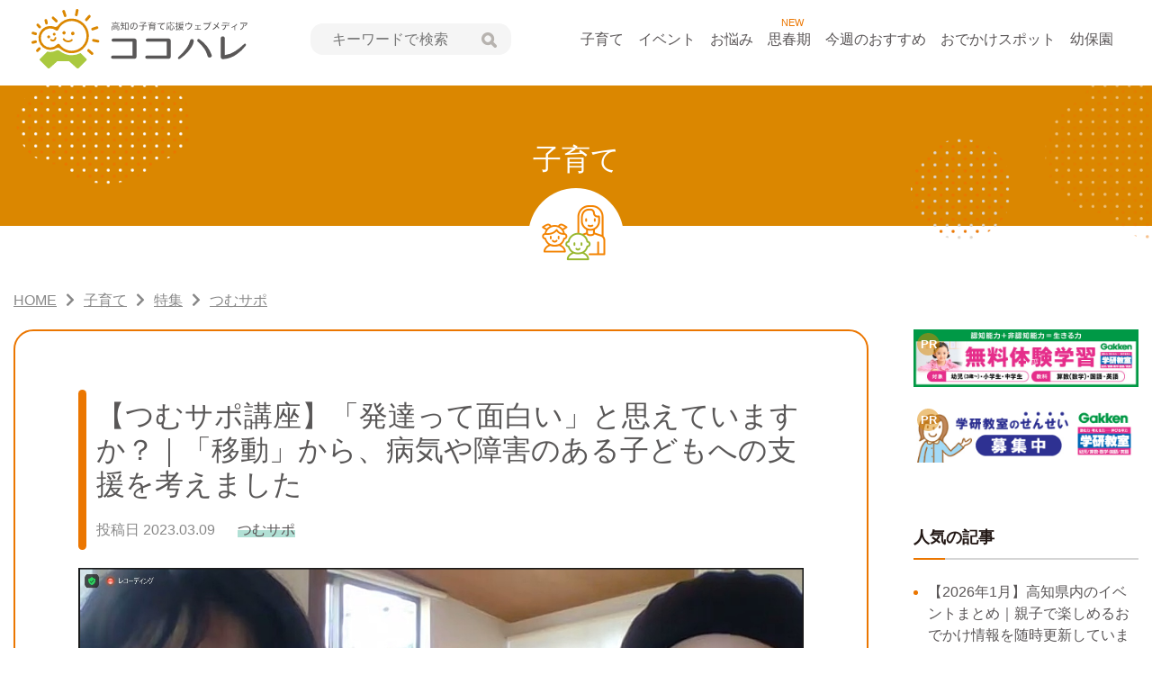

--- FILE ---
content_type: text/html; charset=UTF-8
request_url: https://kokoharekochi.com/article/feature/tsumusuppo/n49267/
body_size: 19360
content:
<!DOCTYPE html>
<html lang="ja">
<head>
    <meta charset="UTF-8">
    <meta name="viewport" content="width=device-width, initial-scale=1.0">
    <title>
        【つむサポ講座】「発達って面白い」と思えていますか？｜「移動」から、病気や障害のある子どもへの支援を考えました | ココハレ - 高知の子育て応援ウェブメディア    </title>
    <link rel="alternate" type="application/rss+xml" title="ココハレ &#8211; 高知の子育て応援ウェブメディア" href="https://kokoharekochi.com/feed/">

    <link rel="shortcut icon" href="https://kokoharekochi.com/wp-content/themes/kokoharekochi/assets/img/common/favicon.ico">
    <link rel="apple-touch-icon" href="https://kokoharekochi.com/wp-content/themes/kokoharekochi/assets/img/common/apple-touch-icon.png">

    <link rel="stylesheet" href="https://kokoharekochi.com/wp-content/themes/kokoharekochi/assets/css/app.css?20240529">
    <link rel="stylesheet" href="https://kokoharekochi.com/wp-content/themes/kokoharekochi/assets/packages/fontawesome-free/css/all.min.css">
    <link rel="stylesheet" href="https://unpkg.com/scroll-hint@1.0.0/css/scroll-hint.css">
    <link rel=stylesheet href="https://kokoharekochi.com/wp-content/themes/kokoharekochi/assets/packages/slick/slick.css">
    <link rel=stylesheet href="https://kokoharekochi.com/wp-content/themes/kokoharekochi/assets/packages/slick/slick-theme.css">
    <meta name='robots' content='index, follow, max-image-preview:large, max-snippet:-1, max-video-preview:-1' />

	<!-- This site is optimized with the Yoast SEO plugin v26.5 - https://yoast.com/wordpress/plugins/seo/ -->
	<link rel="canonical" href="https://kokoharekochi.com/article/feature/tsumusuppo/n49267/" />
	<meta property="og:locale" content="ja_JP" />
	<meta property="og:type" content="article" />
	<meta property="og:title" content="【つむサポ講座】「発達って面白い」と思えていますか？｜「移動」から、病気や障害のある子どもへの支援を考えました | ココハレ - 高知の子育て応援ウェブメディア" />
	<meta property="og:url" content="https://kokoharekochi.com/article/feature/tsumusuppo/n49267/" />
	<meta property="og:site_name" content="ココハレ - 高知の子育て応援ウェブメディア" />
	<meta property="article:publisher" content="https://www.facebook.com/kokoharekochi" />
	<meta property="article:published_time" content="2023-03-09T08:59:16+00:00" />
	<meta property="og:image" content="https://kokoharekochi.com/wp-content/uploads/2023/02/46.jpg" />
	<meta property="og:image:width" content="1555" />
	<meta property="og:image:height" content="805" />
	<meta property="og:image:type" content="image/jpeg" />
	<meta name="author" content="門田朋三" />
	<meta name="twitter:card" content="summary_large_image" />
	<meta name="twitter:creator" content="@kokoharekochi" />
	<meta name="twitter:site" content="@kokoharekochi" />
	<meta name="twitter:label1" content="執筆者" />
	<meta name="twitter:data1" content="門田朋三" />
	<script type="application/ld+json" class="yoast-schema-graph">{"@context":"https://schema.org","@graph":[{"@type":"WebPage","@id":"https://kokoharekochi.com/article/feature/tsumusuppo/n49267/","url":"https://kokoharekochi.com/article/feature/tsumusuppo/n49267/","name":"【つむサポ講座】「発達って面白い」と思えていますか？｜「移動」から、病気や障害のある子どもへの支援を考えました | ココハレ - 高知の子育て応援ウェブメディア","isPartOf":{"@id":"https://kokoharekochi.com/#website"},"primaryImageOfPage":{"@id":"https://kokoharekochi.com/article/feature/tsumusuppo/n49267/#primaryimage"},"image":{"@id":"https://kokoharekochi.com/article/feature/tsumusuppo/n49267/#primaryimage"},"thumbnailUrl":"https://kokoharekochi.com/wp-content/uploads/2023/02/46.jpg","datePublished":"2023-03-09T08:59:16+00:00","author":{"@id":"https://kokoharekochi.com/#/schema/person/d10ca3926e9b04780f52fffb8b3071eb"},"breadcrumb":{"@id":"https://kokoharekochi.com/article/feature/tsumusuppo/n49267/#breadcrumb"},"inLanguage":"ja","potentialAction":[{"@type":"ReadAction","target":["https://kokoharekochi.com/article/feature/tsumusuppo/n49267/"]}]},{"@type":"ImageObject","inLanguage":"ja","@id":"https://kokoharekochi.com/article/feature/tsumusuppo/n49267/#primaryimage","url":"https://kokoharekochi.com/wp-content/uploads/2023/02/46.jpg","contentUrl":"https://kokoharekochi.com/wp-content/uploads/2023/02/46.jpg","width":1555,"height":805},{"@type":"BreadcrumbList","@id":"https://kokoharekochi.com/article/feature/tsumusuppo/n49267/#breadcrumb","itemListElement":[{"@type":"ListItem","position":1,"name":"ホーム","item":"https://kokoharekochi.com/"},{"@type":"ListItem","position":2,"name":"子育て","item":"https://kokoharekochi.com/article/"},{"@type":"ListItem","position":3,"name":"【つむサポ講座】「発達って面白い」と思えていますか？｜「移動」から、病気や障害のある子どもへの支援を考えました"}]},{"@type":"WebSite","@id":"https://kokoharekochi.com/#website","url":"https://kokoharekochi.com/","name":"ココハレ - 高知の子育て応援ウェブメディア","description":"","potentialAction":[{"@type":"SearchAction","target":{"@type":"EntryPoint","urlTemplate":"https://kokoharekochi.com/?s={search_term_string}"},"query-input":{"@type":"PropertyValueSpecification","valueRequired":true,"valueName":"search_term_string"}}],"inLanguage":"ja"},{"@type":"Person","@id":"https://kokoharekochi.com/#/schema/person/d10ca3926e9b04780f52fffb8b3071eb","name":"門田朋三","image":{"@type":"ImageObject","inLanguage":"ja","@id":"https://kokoharekochi.com/#/schema/person/image/","url":"https://kokoharekochi.com/wp-content/uploads/2020/04/kadota_img.png","contentUrl":"https://kokoharekochi.com/wp-content/uploads/2020/04/kadota_img.png","caption":"門田朋三"},"description":"小学生ママです。長女は思春期の入り口にさしかかった4年生、次女はピカピカの1年生です。あだなは「ともぞう」。1978年生まれ。"}]}</script>
	<!-- / Yoast SEO plugin. -->


<link rel="alternate" type="application/rss+xml" title="ココハレ - 高知の子育て応援ウェブメディア &raquo; 【つむサポ講座】「発達って面白い」と思えていますか？｜「移動」から、病気や障害のある子どもへの支援を考えました のコメントのフィード" href="https://kokoharekochi.com/article/feature/tsumusuppo/n49267/feed/" />
<style id='wp-img-auto-sizes-contain-inline-css' >
img:is([sizes=auto i],[sizes^="auto," i]){contain-intrinsic-size:3000px 1500px}
/*# sourceURL=wp-img-auto-sizes-contain-inline-css */
</style>
<style id='classic-theme-styles-inline-css' >
/*! This file is auto-generated */
.wp-block-button__link{color:#fff;background-color:#32373c;border-radius:9999px;box-shadow:none;text-decoration:none;padding:calc(.667em + 2px) calc(1.333em + 2px);font-size:1.125em}.wp-block-file__button{background:#32373c;color:#fff;text-decoration:none}
/*# sourceURL=/wp-includes/css/classic-themes.min.css */
</style>
<link rel='stylesheet' id='ppress-frontend-css' href='https://kokoharekochi.com/wp-content/plugins/wp-user-avatar/assets/css/frontend.min.css?ver=4.16.8'  media='all' />
<link rel='stylesheet' id='ppress-flatpickr-css' href='https://kokoharekochi.com/wp-content/plugins/wp-user-avatar/assets/flatpickr/flatpickr.min.css?ver=4.16.8'  media='all' />
<link rel='stylesheet' id='ppress-select2-css' href='https://kokoharekochi.com/wp-content/plugins/wp-user-avatar/assets/select2/select2.min.css?ver=6.9'  media='all' />
<script  src="https://kokoharekochi.com/wp-includes/js/jquery/jquery.min.js?ver=3.7.1" id="jquery-core-js"></script>
<script  src="https://kokoharekochi.com/wp-includes/js/jquery/jquery-migrate.min.js?ver=3.4.1" id="jquery-migrate-js"></script>
<script  src="https://kokoharekochi.com/wp-content/plugins/wp-user-avatar/assets/flatpickr/flatpickr.min.js?ver=4.16.8" id="ppress-flatpickr-js"></script>
<script  src="https://kokoharekochi.com/wp-content/plugins/wp-user-avatar/assets/select2/select2.min.js?ver=4.16.8" id="ppress-select2-js"></script>
<link rel="https://api.w.org/" href="https://kokoharekochi.com/wp-json/" /><link rel="alternate" title="JSON" type="application/json" href="https://kokoharekochi.com/wp-json/wp/v2/posts/49267" /><link rel="EditURI" type="application/rsd+xml" title="RSD" href="https://kokoharekochi.com/xmlrpc.php?rsd" />
<link rel='shortlink' href='https://kokoharekochi.com/?p=49267' />
    <script src="https://kokoharekochi.com/wp-content/themes/kokoharekochi/assets/packages/jquery.easie/jquery.easie.js" defer></script>
    <script src="https://kokoharekochi.com/wp-content/themes/kokoharekochi/assets/packages/slick/slick.min.js" defer></script>
    <script src="https://kokoharekochi.com/wp-content/themes/kokoharekochi/assets/js/common.js" defer></script>
<!-- Google Tag Manager -->
<script>(function(w,d,s,l,i){w[l]=w[l]||[];w[l].push({'gtm.start':
new Date().getTime(),event:'gtm.js'});var f=d.getElementsByTagName(s)[0],
j=d.createElement(s),dl=l!='dataLayer'?'&l='+l:'';j.async=true;j.src=
'https://www.googletagmanager.com/gtm.js?id='+i+dl;f.parentNode.insertBefore(j,f);
})(window,document,'script','dataLayer','GTM-TKRVSF9');</script>
<!-- End Google Tag Manager -->

<style id='global-styles-inline-css' >
:root{--wp--preset--aspect-ratio--square: 1;--wp--preset--aspect-ratio--4-3: 4/3;--wp--preset--aspect-ratio--3-4: 3/4;--wp--preset--aspect-ratio--3-2: 3/2;--wp--preset--aspect-ratio--2-3: 2/3;--wp--preset--aspect-ratio--16-9: 16/9;--wp--preset--aspect-ratio--9-16: 9/16;--wp--preset--color--black: #000000;--wp--preset--color--cyan-bluish-gray: #abb8c3;--wp--preset--color--white: #ffffff;--wp--preset--color--pale-pink: #f78da7;--wp--preset--color--vivid-red: #cf2e2e;--wp--preset--color--luminous-vivid-orange: #ff6900;--wp--preset--color--luminous-vivid-amber: #fcb900;--wp--preset--color--light-green-cyan: #7bdcb5;--wp--preset--color--vivid-green-cyan: #00d084;--wp--preset--color--pale-cyan-blue: #8ed1fc;--wp--preset--color--vivid-cyan-blue: #0693e3;--wp--preset--color--vivid-purple: #9b51e0;--wp--preset--gradient--vivid-cyan-blue-to-vivid-purple: linear-gradient(135deg,rgb(6,147,227) 0%,rgb(155,81,224) 100%);--wp--preset--gradient--light-green-cyan-to-vivid-green-cyan: linear-gradient(135deg,rgb(122,220,180) 0%,rgb(0,208,130) 100%);--wp--preset--gradient--luminous-vivid-amber-to-luminous-vivid-orange: linear-gradient(135deg,rgb(252,185,0) 0%,rgb(255,105,0) 100%);--wp--preset--gradient--luminous-vivid-orange-to-vivid-red: linear-gradient(135deg,rgb(255,105,0) 0%,rgb(207,46,46) 100%);--wp--preset--gradient--very-light-gray-to-cyan-bluish-gray: linear-gradient(135deg,rgb(238,238,238) 0%,rgb(169,184,195) 100%);--wp--preset--gradient--cool-to-warm-spectrum: linear-gradient(135deg,rgb(74,234,220) 0%,rgb(151,120,209) 20%,rgb(207,42,186) 40%,rgb(238,44,130) 60%,rgb(251,105,98) 80%,rgb(254,248,76) 100%);--wp--preset--gradient--blush-light-purple: linear-gradient(135deg,rgb(255,206,236) 0%,rgb(152,150,240) 100%);--wp--preset--gradient--blush-bordeaux: linear-gradient(135deg,rgb(254,205,165) 0%,rgb(254,45,45) 50%,rgb(107,0,62) 100%);--wp--preset--gradient--luminous-dusk: linear-gradient(135deg,rgb(255,203,112) 0%,rgb(199,81,192) 50%,rgb(65,88,208) 100%);--wp--preset--gradient--pale-ocean: linear-gradient(135deg,rgb(255,245,203) 0%,rgb(182,227,212) 50%,rgb(51,167,181) 100%);--wp--preset--gradient--electric-grass: linear-gradient(135deg,rgb(202,248,128) 0%,rgb(113,206,126) 100%);--wp--preset--gradient--midnight: linear-gradient(135deg,rgb(2,3,129) 0%,rgb(40,116,252) 100%);--wp--preset--font-size--small: 13px;--wp--preset--font-size--medium: 20px;--wp--preset--font-size--large: 36px;--wp--preset--font-size--x-large: 42px;--wp--preset--spacing--20: 0.44rem;--wp--preset--spacing--30: 0.67rem;--wp--preset--spacing--40: 1rem;--wp--preset--spacing--50: 1.5rem;--wp--preset--spacing--60: 2.25rem;--wp--preset--spacing--70: 3.38rem;--wp--preset--spacing--80: 5.06rem;--wp--preset--shadow--natural: 6px 6px 9px rgba(0, 0, 0, 0.2);--wp--preset--shadow--deep: 12px 12px 50px rgba(0, 0, 0, 0.4);--wp--preset--shadow--sharp: 6px 6px 0px rgba(0, 0, 0, 0.2);--wp--preset--shadow--outlined: 6px 6px 0px -3px rgb(255, 255, 255), 6px 6px rgb(0, 0, 0);--wp--preset--shadow--crisp: 6px 6px 0px rgb(0, 0, 0);}:where(.is-layout-flex){gap: 0.5em;}:where(.is-layout-grid){gap: 0.5em;}body .is-layout-flex{display: flex;}.is-layout-flex{flex-wrap: wrap;align-items: center;}.is-layout-flex > :is(*, div){margin: 0;}body .is-layout-grid{display: grid;}.is-layout-grid > :is(*, div){margin: 0;}:where(.wp-block-columns.is-layout-flex){gap: 2em;}:where(.wp-block-columns.is-layout-grid){gap: 2em;}:where(.wp-block-post-template.is-layout-flex){gap: 1.25em;}:where(.wp-block-post-template.is-layout-grid){gap: 1.25em;}.has-black-color{color: var(--wp--preset--color--black) !important;}.has-cyan-bluish-gray-color{color: var(--wp--preset--color--cyan-bluish-gray) !important;}.has-white-color{color: var(--wp--preset--color--white) !important;}.has-pale-pink-color{color: var(--wp--preset--color--pale-pink) !important;}.has-vivid-red-color{color: var(--wp--preset--color--vivid-red) !important;}.has-luminous-vivid-orange-color{color: var(--wp--preset--color--luminous-vivid-orange) !important;}.has-luminous-vivid-amber-color{color: var(--wp--preset--color--luminous-vivid-amber) !important;}.has-light-green-cyan-color{color: var(--wp--preset--color--light-green-cyan) !important;}.has-vivid-green-cyan-color{color: var(--wp--preset--color--vivid-green-cyan) !important;}.has-pale-cyan-blue-color{color: var(--wp--preset--color--pale-cyan-blue) !important;}.has-vivid-cyan-blue-color{color: var(--wp--preset--color--vivid-cyan-blue) !important;}.has-vivid-purple-color{color: var(--wp--preset--color--vivid-purple) !important;}.has-black-background-color{background-color: var(--wp--preset--color--black) !important;}.has-cyan-bluish-gray-background-color{background-color: var(--wp--preset--color--cyan-bluish-gray) !important;}.has-white-background-color{background-color: var(--wp--preset--color--white) !important;}.has-pale-pink-background-color{background-color: var(--wp--preset--color--pale-pink) !important;}.has-vivid-red-background-color{background-color: var(--wp--preset--color--vivid-red) !important;}.has-luminous-vivid-orange-background-color{background-color: var(--wp--preset--color--luminous-vivid-orange) !important;}.has-luminous-vivid-amber-background-color{background-color: var(--wp--preset--color--luminous-vivid-amber) !important;}.has-light-green-cyan-background-color{background-color: var(--wp--preset--color--light-green-cyan) !important;}.has-vivid-green-cyan-background-color{background-color: var(--wp--preset--color--vivid-green-cyan) !important;}.has-pale-cyan-blue-background-color{background-color: var(--wp--preset--color--pale-cyan-blue) !important;}.has-vivid-cyan-blue-background-color{background-color: var(--wp--preset--color--vivid-cyan-blue) !important;}.has-vivid-purple-background-color{background-color: var(--wp--preset--color--vivid-purple) !important;}.has-black-border-color{border-color: var(--wp--preset--color--black) !important;}.has-cyan-bluish-gray-border-color{border-color: var(--wp--preset--color--cyan-bluish-gray) !important;}.has-white-border-color{border-color: var(--wp--preset--color--white) !important;}.has-pale-pink-border-color{border-color: var(--wp--preset--color--pale-pink) !important;}.has-vivid-red-border-color{border-color: var(--wp--preset--color--vivid-red) !important;}.has-luminous-vivid-orange-border-color{border-color: var(--wp--preset--color--luminous-vivid-orange) !important;}.has-luminous-vivid-amber-border-color{border-color: var(--wp--preset--color--luminous-vivid-amber) !important;}.has-light-green-cyan-border-color{border-color: var(--wp--preset--color--light-green-cyan) !important;}.has-vivid-green-cyan-border-color{border-color: var(--wp--preset--color--vivid-green-cyan) !important;}.has-pale-cyan-blue-border-color{border-color: var(--wp--preset--color--pale-cyan-blue) !important;}.has-vivid-cyan-blue-border-color{border-color: var(--wp--preset--color--vivid-cyan-blue) !important;}.has-vivid-purple-border-color{border-color: var(--wp--preset--color--vivid-purple) !important;}.has-vivid-cyan-blue-to-vivid-purple-gradient-background{background: var(--wp--preset--gradient--vivid-cyan-blue-to-vivid-purple) !important;}.has-light-green-cyan-to-vivid-green-cyan-gradient-background{background: var(--wp--preset--gradient--light-green-cyan-to-vivid-green-cyan) !important;}.has-luminous-vivid-amber-to-luminous-vivid-orange-gradient-background{background: var(--wp--preset--gradient--luminous-vivid-amber-to-luminous-vivid-orange) !important;}.has-luminous-vivid-orange-to-vivid-red-gradient-background{background: var(--wp--preset--gradient--luminous-vivid-orange-to-vivid-red) !important;}.has-very-light-gray-to-cyan-bluish-gray-gradient-background{background: var(--wp--preset--gradient--very-light-gray-to-cyan-bluish-gray) !important;}.has-cool-to-warm-spectrum-gradient-background{background: var(--wp--preset--gradient--cool-to-warm-spectrum) !important;}.has-blush-light-purple-gradient-background{background: var(--wp--preset--gradient--blush-light-purple) !important;}.has-blush-bordeaux-gradient-background{background: var(--wp--preset--gradient--blush-bordeaux) !important;}.has-luminous-dusk-gradient-background{background: var(--wp--preset--gradient--luminous-dusk) !important;}.has-pale-ocean-gradient-background{background: var(--wp--preset--gradient--pale-ocean) !important;}.has-electric-grass-gradient-background{background: var(--wp--preset--gradient--electric-grass) !important;}.has-midnight-gradient-background{background: var(--wp--preset--gradient--midnight) !important;}.has-small-font-size{font-size: var(--wp--preset--font-size--small) !important;}.has-medium-font-size{font-size: var(--wp--preset--font-size--medium) !important;}.has-large-font-size{font-size: var(--wp--preset--font-size--large) !important;}.has-x-large-font-size{font-size: var(--wp--preset--font-size--x-large) !important;}
/*# sourceURL=global-styles-inline-css */
</style>
</head>
<body class="wp-singular post-template-default single single-post postid-49267 single-format-standard wp-theme-kokoharekochi">
<!-- Google Tag Manager (noscript) -->
<noscript><iframe src="https://www.googletagmanager.com/ns.html?id=GTM-TKRVSF9"
height="0" width="0" style="display:none;visibility:hidden"></iframe></noscript>
<!-- End Google Tag Manager (noscript) -->
<div id="home" class="wrapper">
    <header id="top" class="l-header">
        <div class="c-heder__container">
            <div class="c-header c-heder__container--inner">
                <div class="c-header__ttl">
                                            <div class="c-header__logo"><a href="https://kokoharekochi.com/"><img decoding="async" src="https://kokoharekochi.com/wp-content/themes/kokoharekochi/assets/img/common/logo.svg" alt="ココハレ" class="c-header__logo--img" width="240" height="67"></a></div>
                                    </div>
                <div class="c-search">
                    <div class="c-search__inner">
                        <button class="c-search__btn js-input-trigger" type="button" name="button"> 検索 </button>
                                                <form class="c-search__form" role="search" method="get" action="https://kokoharekochi.com/">
                            <input class="c-search__forminput" type="text" name="s" value="" placeholder="キーワードで検索">
                            <button class="c-search__formbtn" type="submit"><img decoding="async" src="https://kokoharekochi.com/wp-content/themes/kokoharekochi/assets/img/common/search.svg" alt="検索" width="17" height="17"></button>
                        </form>
                        <input type="hidden" value="post" name="post_type[]">
                        <input type="hidden" value="series" name="post_type[]">
                        <input type="hidden" value="feature" name="post_type[]">
                        <div class="c-search__close">
                            <button aria-label="close" class="c-search__close--btn"><i class="fas fa-times"></i></button>
                        </div>
                    </div>
                </div>
                <nav class="c-header__nav">
                    <div class="c-container">
                        <ul class="c-header__nav__list">
                            <li class="c-header__nav__item"><a href="https://kokoharekochi.com/article/">子育て</a></li>
                            <li class="c-header__nav__item"><a href="https://kokoharekochi.com/play/">イベント</a></li>
                            <li class="c-header__nav__item"><a href="https://kokoharekochi.com/article/hint/">お悩み</a></li>
                            <li class="c-header__nav__item">
                                <div style="position: absolute;font-size: 11px;color: #EB7600;/*! left: -3px; */text-align: center;width: 85%;">NEW</div>
                                <a href="https://kokoharekochi.com/puberty/">思春期</a>
                            </li>
                            <li class="c-header__nav__item"><a href="https://kokoharekochi.com/recommended/">今週のおすすめ</a></li>
                            <li class="c-header__nav__item"><a href="https://kokoharekochi.com/spot/">おでかけスポット</a></li>
                            <li class="c-header__nav__item"><a href="https://kokoharekochi.com/youhoen/">幼保園</a></li>

                        </ul>
                    </div>
                </nav>
                <div class="c-search__sp">
                    <div class="c-search__sp__menu">
                        <button class="c-search__sp--btn" type="submit"><img decoding="async" src="https://kokoharekochi.com/wp-content/themes/kokoharekochi/assets/img/common/search_sp.svg" alt="検索"></button>
                        <span class="c-search__sp--label">検索</span>
                    </div>
                </div>
                <nav class="c-header__nav--sp">
                    <div class="c-header__nav--sp__menu">
                        <button class="hamburger hamburger--slider js-hamburger" type="button"> <span class="hamburger-box"> <span class="hamburger-inner"></span> <span class="hamburger-label">メニュー</span> </span> </button>
                    </div>
                </nav>
            </div>
        </div>
        <div class="c-header-sp__nav">
            <ul class="c-header-sp__nav--list">
                <li class="c-header-sp__nav--item"><span class="c-header-sp__nav--item__parent"><img src="https://kokoharekochi.com/wp-content/themes/kokoharekochi/assets/img/common/nav-icn01.svg" alt=""/>子育て</span>
                    <div class="c-dropdown__toggle">
                        <span class="c-ic-angle-down"></span>
                        <div class="c-dropdown__toggle--txt">開く</div>
                    </div>
                    <ul class="c-dropdown__submenu" style="display: none;">
                        <li class="c-dropdown__subitem c-ic-angle-right"><a href="https://kokoharekochi.com/article/">子育て一覧</a></li>
                                                        <li class="c-dropdown__subitem c-ic-angle-right"><a href="https://kokoharekochi.com/article/feature/">特集</a></li>
                                                                <li class="c-dropdown__subitem c-ic-angle-right"><a href="https://kokoharekochi.com/article/hint/">お悩み</a></li>
                                                                <li class="c-dropdown__subitem c-ic-angle-right"><a href="https://kokoharekochi.com/article/development/">発達障害</a></li>
                                                                <li class="c-dropdown__subitem c-ic-angle-right"><a href="https://kokoharekochi.com/article/kokohare-square/">ココハレ広場</a></li>
                                                                <li class="c-dropdown__subitem c-ic-angle-right"><a href="https://kokoharekochi.com/article/illness-injury/">病気・けが</a></li>
                                                                <li class="c-dropdown__subitem c-ic-angle-right"><a href="https://kokoharekochi.com/article/original/">連載・コラム</a></li>
                                                                <li class="c-dropdown__subitem c-ic-angle-right"><a href="https://kokoharekochi.com/article/news/">ニュース</a></li>
                                                                <li class="c-dropdown__subitem c-ic-angle-right"><a href="https://kokoharekochi.com/article/information/">お知らせ</a></li>
                                
                    </ul>
                </li>
                <li class="c-header-sp__nav--item"><span class="c-header-sp__nav--item__parent"><img src="https://kokoharekochi.com/wp-content/themes/kokoharekochi/assets/img/common/nav-icn02.svg" alt="" width="40" height="40" />イベント</span>
                    <div class="c-dropdown__toggle">
                        <span class="c-ic-angle-down"></span>
                        <div class="c-dropdown__toggle--txt">開く</div>
                    </div>
                    <ul class="c-dropdown__submenu" style="display: none;">
                        <li class="c-dropdown__subitem c-ic-angle-right"><a href="https://kokoharekochi.com/play/">イベント一覧</a></li>
                                                        <li class="c-dropdown__subitem c-ic-angle-right"><a href="https://kokoharekochi.com/play/go-out/">親子でおでかけ</a></li>
                                                                <li class="c-dropdown__subitem c-ic-angle-right"><a href="https://kokoharekochi.com/play/lesson/">子ども教室</a></li>
                                                                <li class="c-dropdown__subitem c-ic-angle-right"><a href="https://kokoharekochi.com/play/seminar/">セミナー・勉強会</a></li>
                                                                <li class="c-dropdown__subitem c-ic-angle-right"><a href="https://kokoharekochi.com/play/other/">その他</a></li>
                                
                    </ul>
                </li>
                <li class="c-header-sp__nav--item c-ic-angle-right"><a href="https://kokoharekochi.com/article/feature/hint/"><img src="https://kokoharekochi.com/wp-content/themes/kokoharekochi/assets/img/common/nav-onayami.svg" alt="" width="40" height="40" />お悩み</a></li>
                <li class="c-header-sp__nav--item c-ic-angle-right"><a href="https://kokoharekochi.com/puberty/"><img src="https://kokoharekochi.com/wp-content/themes/kokoharekochi/assets/img/common/nav-icn12.svg" alt=""  width="40" height="40" />思春期</a></li>
                <li class="c-header-sp__nav--item c-ic-angle-right"><a href="https://kokoharekochi.com/recommended/"><img src="https://kokoharekochi.com/wp-content/themes/kokoharekochi/assets/img/common/nav-osusume.svg" alt="" width="40" height="40" />今週のおすすめ</a></li>
                <li class="c-header-sp__nav--item"><span class="c-header-sp__nav--item__parent"><img src="https://kokoharekochi.com/wp-content/themes/kokoharekochi/assets/img/common/nav-icn03.svg" alt="" width="40" height="40" />おでかけスポット</span>
                    <div class="c-dropdown__toggle">
                        <span class="c-ic-angle-down"></span>
                        <div class="c-dropdown__toggle--txt">開く</div>
                    </div>
                    <ul class="c-dropdown__submenu" style="display: none;">
                        <li class="c-dropdown__subitem c-ic-angle-right"><a href="https://kokoharekochi.com/spot/">おでかけスポット一覧</a></li>
                                                        <li class="c-dropdown__subitem c-ic-angle-right"><a href="https://kokoharekochi.com/spot/child-center/">地域子育て支援センター</a></li>
                                                                <li class="c-dropdown__subitem c-ic-angle-right"><a href="https://kokoharekochi.com/spot/park/">公園</a></li>
                                                                <li class="c-dropdown__subitem c-ic-angle-right"><a href="https://kokoharekochi.com/spot/facilities/">施設・遊び場</a></li>
                                                    </ul>
                </li>
                <li class="c-header-sp__nav--item c-ic-angle-right"><a href="https://kokoharekochi.com/article/feature/"><img src="https://kokoharekochi.com/wp-content/themes/kokoharekochi/assets/img/common/nav-icn05.svg" alt=""  width="40" height="40" />特集</a></li>
                <li class="c-header-sp__nav--item c-ic-angle-right"><a href="https://kokoharekochi.com/youhoen/"><img src="https://kokoharekochi.com/wp-content/themes/kokoharekochi/assets/img/common/nav-icn11.svg" alt=""  width="40" height="40" />幼保園</a></li>


                <li class="c-header-sp__nav--item c-ic-angle-right"><a href="https://kokoharekochi.com/about/"><img src="https://kokoharekochi.com/wp-content/themes/kokoharekochi/assets/img/common/nav-icn06.svg" alt="" width="40" height="40" />ココハレについて</a></li>
                <li class="c-header-sp__nav--item c-ic-angle-right"><a href="https://kokoharekochi.com/corporate/"><img src="https://kokoharekochi.com/wp-content/themes/kokoharekochi/assets/img/common/nav-icn07.svg" alt="" width="40" height="40" />運営会社</a></li>
                <li class="c-header-sp__nav--item c-ic-angle-right"><a href="https://kokoharekochi.com/line/"><img src="https://kokoharekochi.com/wp-content/themes/kokoharekochi/assets/img/common/nav-icn08.svg" alt="" width="40" height="40" />LINE公式アカウント</a></li>
                <li class="c-header-sp__nav--item c-ic-angle-right"><a href="https://kokoharekochi.com/contact/"><img src="https://kokoharekochi.com/wp-content/themes/kokoharekochi/assets/img/common/nav-icn09.svg" alt="" width="40" height="40" />お問い合わせ</a></li>
                <li class="c-header-sp__nav--item  c-ic-angle-right"><a href="https://kokoharekochi.com/policy/"><img src="https://kokoharekochi.com/wp-content/themes/kokoharekochi/assets/img/common/nav-icn10.svg" alt="" width="40" height="40" />サイトポリシー・個人情報保護方針</a></li>
            </ul>
            <ul class="c-header-sp__nav--sns">
                <li class="c-header-sp__nav--sns-item"><a href="https://lin.ee/oMS5lcZ" target="_blank"><img src="https://kokoharekochi.com/wp-content/themes/kokoharekochi/assets/img/common/sp-nav-sns01.svg" alt="LINE" width="44" height="44" /></a></li>
                <li class="c-header-sp__nav--sns-item"><a href="https://www.facebook.com/kokoharekochi" target="_blank"><img src="https://kokoharekochi.com/wp-content/themes/kokoharekochi/assets/img/common/sp-nav-sns02.svg" alt="Facebook" width="44" height="44" /></a></li>
                <li class="c-header-sp__nav--sns-item"><a href="https://twitter.com/kokohare3" target="_blank"><img src="https://kokoharekochi.com/wp-content/themes/kokoharekochi/assets/img/common/sp-nav-sns03.svg" alt="Twitter" width="44" height="44" /></a></li>
                <li class="c-header-sp__nav--sns-item"><a href="https://www.instagram.com/kokoharekochi/" target="_blank"><img src="https://kokoharekochi.com/wp-content/themes/kokoharekochi/assets/img/common/sp-nav-sns04.svg" alt="インスタグラム" width="44" height="44" /></a></li></ul>

        </div>
        <div class="c-sp__home-nav">
                        <ul class="c-sp__home-nav--list">
                <li class="c-sp__home-nav--item"><a id="sp-navitem1" href="https://kokoharekochi.com/article/" aria-current="page"><div class="__mitem"><span>子育て</span></div></a></li>
                <li class="c-sp__home-nav--item"><a id="sp-navitem2" href="https://kokoharekochi.com/play/"><div class="__mitem"><span>イベント</span></div></a></li>
                <li class="c-sp__home-nav--item"><a id="sp-navitem3" href="https://kokoharekochi.com/youhoen/"><div class="__mitem"><span>幼保園</span></div></a></li>
                <li class="c-sp__home-nav--item"><a id="sp-navitem4" href="https://kokoharekochi.com/article/hint/"><div class="__mitem"><span>お悩み</span></div></a></li>
                <li class="c-sp__home-nav--item"><a id="sp-navitem5" href="https://kokoharekochi.com/puberty/"><div class="__mitem"><span>思春期</span></div></a></li>
                <li class="c-sp__home-nav--item"><a id="sp-navitem6" href="https://kokoharekochi.com/recommended/"><div class="__mitem"><span>今週のおすすめ</span></div></a></li>
                <li class="c-sp__home-nav--item"><a id="sp-navitem7" href="https://kokoharekochi.com/spot/"><div class="__mitem"><span>おでかけスポット</span></div></a></li>
            </ul>

        </div>
    </header>

    <div class="l-page-head">
        <div class="l-page-head__bg">
            <div class="l-page-head__inner">
                <div class="l-page-head__title">
                    子育て
                </div>
                <div class="c-page-head__figure">
                    <img decoding="async" class="c-page-head__img" src="https://kokoharekochi.com/wp-content/themes/kokoharekochi/assets/img/article/ico_article.png" alt="アイコン：子育て">
                </div>
            </div>
        </div>
    </div>
    <div class="c-breadcrumb">
        <div class="c-container">
            <div class="c-breadcrumb__box c-container__inner">
                <!-- Breadcrumb NavXT 7.5.0 -->
<span property="itemListElement" typeof="ListItem"><a property="item" typeof="WebPage" title="Go to ココハレ - 高知の子育て応援ウェブメディア." href="https://kokoharekochi.com" class="home" ><span property="name">HOME</span></a><meta property="position" content="1"></span><span class="c-breadcrumb__partition"></span><span property="itemListElement" typeof="ListItem"><a property="item" typeof="WebPage" title="Go to 子育て." href="https://kokoharekochi.com/article/" class="post-root post post-post" ><span property="name">子育て</span></a><meta property="position" content="2"></span><span class="c-breadcrumb__partition"></span><span property="itemListElement" typeof="ListItem"><a property="item" typeof="WebPage" title="Go to the 特集 category archives." href="https://kokoharekochi.com/article/./feature/" class="taxonomy category" ><span property="name">特集</span></a><meta property="position" content="3"></span><span class="c-breadcrumb__partition"></span><span property="itemListElement" typeof="ListItem"><a property="item" typeof="WebPage" title="Go to the つむサポ category archives." href="https://kokoharekochi.com/article/./feature/tsumusuppo/" class="taxonomy category" aria-current="page"><span property="name">つむサポ</span></a><meta property="position" content="4"></span>            </div>
        </div>
    </div>


    <div class="c-entry">

        <div class="c-container">
            <div class="c-container__inner l-entries__inner">

                <main class="l-main l-entries__main">
                    <div class="l-contents__main">

                    
                            <div class="c-entry__detail">
                                <div class="c-entry__header">
                                    <h1 class="c-entry__ttl">【つむサポ講座】「発達って面白い」と思えていますか？｜「移動」から、病気や障害のある子どもへの支援を考えました</h1>
                                    <div class="c-entry__meta">
                                        <span class="c-entry__item--date"><span class="c-entry__item--date--txt">投稿日</span> 2023.03.09</span>
                                        <div class="c-entry__cate">
                                                                                            <ul class="c-cate__list">
                                                    <li class="c-cate__item">
                                                        <span class="c-cate__name--article">つむサポ</span>
                                                    </li>
                                                </ul>
                                                                                    </div>
                                    </div>
                                </div>

                                <div class="c-entry-post__contents">


                                        <div class="c-entry__figure">
                                                                                                                                        <img decoding="async" class="c-entry__img" src="https://kokoharekochi.com/wp-content/uploads/2023/02/46.jpg" alt="【つむサポ講座】「発達って面白い」と思えていますか？｜「移動」から、病気や障害のある子どもへの支援を考えました">
                                                                                                                                </div>


                                                                                    <div class="c-entry__head">
                                                                                                <h2 class="c-entry__ttl">高知の新しい子育て支援「みんなでつむサポ」から、「スマイル・サポートこうち」の第5回講座を紹介します</h2>
                                                                                                                                                <div class="c-entry__txt c-editor">
                                                    <p>高知県の子育て支援「みんなでつむサポ」。2022 年度も県内各地で「つむサポ講座」が開かれています。</p>
<p>「Smile Support Kochi（スマイル・サポートこうち）」は「心をそだてる・生きる力をはぐくむ講座」を 5 回シリーズで開催しました。5 回目は<strong>「移動する」</strong>をテーマに考えました。</p>
<p>小学 6 年の中越菫太君は現在、電動車いすで登校しています。<strong>「自分で操作して登校できるのでは」</strong>と提案したのは菫太君自身でした。</p>
<p>菫太君の母・文枝さんは<strong>「発達って面白い」</strong>と感じています。菫太君と文枝さんの気持ちを変えたこれまでの支援を振り返ります。</p>
                                                </div>
                                                                                            </div>
                                        




                                                                                                                                <div class="c-toc">
                                                <h2 class="c-toc__ttl">目次</h2>
                                                <ol class="c-toc__list">
                                                                                                                                                                                                                                                                                                                                                                                                                                                                                                            <li class="c-toc__item"><a class="c-toc__item--link" href="#toc-3">「リハビリ」って何のためにするもの？</a></li>
                                                                                                                                                                                                                                                                                                                                                                                                                                                                                                                                                                                                                                                                                                                                                                                                <li class="c-toc__item"><a class="c-toc__item--link" href="#toc-7">動きたいのに動けない…ストレスになります</a></li>
                                                                                                                                                                                                                                                                                                                                                                                                                                                        <li class="c-toc__item"><a class="c-toc__item--link" href="#toc-9">子どもが感じていることを、親や支援者に伝えます</a></li>
                                                                                                                                                                                                                                                                                                                                                                                                                                                        <li class="c-toc__item"><a class="c-toc__item--link" href="#toc-11">寝たきりだった菫太君、「移動する」という願いをどうかなえた？</a></li>
                                                                                                                                                                                                                                                                                                                                                                                                                                                                                                                                                                                                                                                                                                                                                                                                                                                                                                                                                                                                                                                                                                                                        <li class="c-toc__item"><a class="c-toc__item--link" href="#toc-17">子どもの訴えを受け取りながら関わることを、当たり前に</a></li>
                                                                                                                                                                                                                                                                                                                                                                                                                                                                                                                                                            </ol>
                                            </div>
                                                                                    


                                                                            

                                    
                    <!--                        <h2 class="c-entry__facility--ttl">PR</h2>-->
                        <div class="c-advisible-block">
                            <ul class="c-advisible-block__list">
                                                                    <li class="c-advisible-block__item">
                                        <a class="c-advisible-block__list--link" href="https://kokoharekochi.com/article/feature/recommend/n94189/">

                                            <div class="c-advisible-block__list--figure">
                                                                                                                                                    <img decoding="async" class="c-advisible-block__list--img" src="https://kokoharekochi.com/wp-content/uploads/2025/12/b8be8375661e28a5083cf1664c79169a-1-600x399.jpg" width="600" height="399" alt="記事内広告：子育て記事用">
                                                                                            </div>

                                            <div class="c-advisible-block__list--summary">
                                                <h4 class="c-advisible-block__list--ttl">2026年のひな人形、トレンドは「優しい表情」「パステルカラー」｜桃の節句はひな人形でお祝いを。人形専門店「近森人形」の初売りでお菓子のプレゼント、「早期ご予約特典」は2/8（日）まで〈PR〉</h4>
                                                <div class="c-advisible-block__list--meta">
                                                    <div class="c-advisible-block__list--date">2025.12.15</div>
                                                    <div class="c-advisible-block__list--category">
                                                                                                                    <ul class="c-cate__list">
                                                                <li class="c-cate__item"><span class="c-cate__name--article">編集部おすすめ</span></li>
                                                            </ul>
                                                                                                            </div>
                                                </div>
                                            </div>
                                        </a>
                                    </li>
                                                            </ul>
                        </div>

                    

                                            
                    <!--                        <h2 class="c-entry__facility--ttl">PR</h2>-->
                        <div class="c-advisible-block">
                            <ul class="c-advisible-block__list">
                                                                    <li class="c-advisible-block__item">
                                        <a class="c-advisible-block__list--link" href="https://kokoharekochi.com/play/go-out/n94218/">

                                            <div class="c-advisible-block__list--figure">
                                                                                                                                                    <img decoding="async" class="c-advisible-block__list--img" src="https://kokoharekochi.com/wp-content/uploads/2025/12/fv-1-600x400.png" width="600" height="400" alt="記事内広告：子育て記事用">
                                                                                            </div>

                                            <div class="c-advisible-block__list--summary">
                                                <h4 class="c-advisible-block__list--ttl">イオンモール高知に「ポケモンセンター出張所」が登場！12/20（土）～1/4（日）は年末年始イベント！｜クリスマスマルシェ、ニンジャ迷路、松本梨香さんミニライブ…日替わりで楽しめます〈PR〉</h4>
                                                <div class="c-advisible-block__list--meta">
                                                    <div class="c-advisible-block__list--date">2025.12.19</div>
                                                    <div class="c-advisible-block__list--category">
                                                                                                            </div>
                                                </div>
                                            </div>
                                        </a>
                                    </li>
                                                            </ul>
                        </div>

                    

                                            
                    <!--                        <h2 class="c-entry__facility--ttl">PR</h2>-->
                        <div class="c-advisible-block">
                            <ul class="c-advisible-block__list">
                                                                    <li class="c-advisible-block__item">
                                        <a class="c-advisible-block__list--link" href="https://kokoharekochi.com/play/go-out/n94324/">

                                            <div class="c-advisible-block__list--figure">
                                                                                                                                                    <img decoding="async" class="c-advisible-block__list--img" src="https://kokoharekochi.com/wp-content/uploads/2025/12/15927b8aacac121323e67da391c595b7-600x400.jpg" width="600" height="400" alt="記事内広告：子育て記事用">
                                                                                            </div>

                                            <div class="c-advisible-block__list--summary">
                                                <h4 class="c-advisible-block__list--ttl">高知市で「新春ファミリーフェスタ」（高知新聞住宅総合展示場ライム）｜1/4（日）は福袋プレゼント！ふわふわ遊具、ミニ列車の乗車体験、お菓子の詰め放題…ダイソン掃除機が当たる「運試しガラガラ抽選会」にも参加できます〈PR〉</h4>
                                                <div class="c-advisible-block__list--meta">
                                                    <div class="c-advisible-block__list--date">2025.12.25</div>
                                                    <div class="c-advisible-block__list--category">
                                                                                                            </div>
                                                </div>
                                            </div>
                                        </a>
                                    </li>
                                                            </ul>
                        </div>

                    

                                    



    
                                    

                                                                                    <div class="c-entry__details--area">
                                                
                                                    



                                                        <div id="toc-1" class="c-entry__details--block">

                                                            
                                                            <div class="c-entry__details--area__summary">
                                                                                                                                    <div class="c-entry__details--area__txt c-editor">
                                                                        <p>&nbsp;</p>
<p>スマイル・サポートこうちは、病気や障害のある子どもを育てる家族のサークルです。つむサポ講座「心をそだてる・生きる力をはぐくむ講座」は、体からのメッセージをテーマにした 5 回連続のオンライン講座です。</p>
<div class="wpac-alert--warning mceNonEditable">
<div class="wpac-alert__body mceEditable">
<p>【心をそだてる・生きる力をはぐくむ講座】</p>
<ul>
<li>9 月 18 日（日）：<a href="https://kokoharekochi.com/article/feature/tsumusuppo/n41536/">「重力を感じる」ということ</a></li>
<li>10 月 16 日（日）：<a href="https://kokoharekochi.com/article/feature/tsumusuppo/n43267/">「バランスをとる」ということ</a></li>
<li>11 月 20 日（日）：<a href="https://kokoharekochi.com/article/feature/tsumusuppo/n46177/">「手で感じる」ということ</a></li>
<li>1 月 15 日（日）：<a href="https://kokoharekochi.com/article/feature/tsumusuppo/n48179/">「座る」ということ</a></li>
<li>2 月 19 日（日）：「移動する」ということ</li>
</ul>
</div>
</div>
<p>講師は、訪問看護ステーション「おたすけまん」（高知市）の理学療法士・川上英里さん。「ボバース概念」というリハビリのアプローチ方法を用いて、患者の要望を取り入れながら、姿勢や動きを改善させています。</p>
<p>また、先天性の筋疾患で医療的ケアを受けている小学 6 年生・中越菫太（ぎんた）君の母・文枝さんがトークセッションパートナーとして参加しています。</p>
                                                                    </div>
                                                                                                                            </div>


                                                            
                                                                                                                            <div class="c-entry__details--imggroup">
                                                                    

                                                                        
                                                                                                                                                    <div class="c-entry__details--imggroup__column __column2">
                                                                                <div class="c-entry__details--imggroup__figure">
                                                                                    <img decoding="async" src="https://kokoharekochi.com/wp-content/uploads/2023/02/47-1024x574.jpg" alt="理学療法士の川上英里さん（左）と中越文枝さん" class="c-entry__details--imggroup__img">
                                                                                </div>
                                                                                <span class="c-entry__details--imggroup__caption">理学療法士の川上英里さん（左）と中越文枝さん</span>                                                                            </div>
                                                                        


                                                                                                                                    </div>
                                                            


                                                        </div>
                                                        <!-- end c-entry__details--block -->




                                                    
                                                                                                    
                                                    



                                                        <div id="toc-2" class="c-entry__details--block">

                                                            
                                                            <div class="c-entry__details--area__summary">
                                                                                                                                    <div class="c-entry__details--area__txt c-editor">
                                                                        <p>最終回の第 5 回は「移動する」をテーマに考えました。</p>
                                                                    </div>
                                                                                                                            </div>


                                                            
                                                                                                                            <div class="c-entry__details--imggroup">
                                                                    

                                                                        
                                                                        


                                                                                                                                    </div>
                                                            


                                                        </div>
                                                        <!-- end c-entry__details--block -->




                                                    
                                                                                                    
                                                    



                                                        <div id="toc-3" class="c-entry__details--block">

                                                                                                                            <h2 class="c-entry__details--area__ttl">「リハビリ」って何のためにするもの？</h2>
                                                            
                                                            <div class="c-entry__details--area__summary">
                                                                                                                                    <div class="c-entry__details--area__txt c-editor">
                                                                        <p>菫太君は筋肉の病気のため、生まれてすぐに人工呼吸器を着けました。第 4 回で中越さんが紹介したように<strong>「体がだらっとゆるんで、操り人形みたいな状態」</strong>。低緊張の状態で、寝たきりで過ごしてきました。</p>
                                                                    </div>
                                                                                                                            </div>


                                                            
                                                                                                                            <div class="c-entry__details--imggroup">
                                                                    

                                                                        
                                                                                                                                                    <div class="c-entry__details--imggroup__column __column1">
                                                                                <div class="c-entry__details--imggroup__figure">
                                                                                    <img decoding="async" src="https://kokoharekochi.com/wp-content/uploads/2023/03/ef76f11012fac5fde8d7e6d7f231b1e2.jpg" alt="2歳4カ月頃の菫太君" class="c-entry__details--imggroup__img">
                                                                                </div>
                                                                                <span class="c-entry__details--imggroup__caption">2歳4カ月頃の菫太君</span>                                                                            </div>
                                                                        


                                                                                                                                    </div>
                                                            


                                                        </div>
                                                        <!-- end c-entry__details--block -->




                                                    
                                                                                                    
                                                    



                                                        <div id="toc-4" class="c-entry__details--block">

                                                            
                                                            <div class="c-entry__details--area__summary">
                                                                                                                                    <div class="c-entry__details--area__txt c-editor">
                                                                        <p>川上さんと出会う前の中越さんは「<strong>リハビリって、何に向かってするんだろう</strong>」と感じていました。</p>
<p>「私には『生後 3～4 カ月で首が据わる』『 8 カ月頃からハイハイする』といった定型発達の知識しかなかったですし、<strong>菫太も定型発達に向かわないといけない</strong>と、とらわれていました」</p>
                                                                    </div>
                                                                                                                            </div>


                                                            
                                                                                                                            <div class="c-entry__details--imggroup">
                                                                    

                                                                        
                                                                                                                                                    <div class="c-entry__details--imggroup__column __column2">
                                                                                <div class="c-entry__details--imggroup__figure">
                                                                                    <img decoding="async" src="https://kokoharekochi.com/wp-content/uploads/2023/02/1-3.jpg" alt="中越さんにとって、リハビリの意味や目標が見いだせない日々が続きました" class="c-entry__details--imggroup__img">
                                                                                </div>
                                                                                <span class="c-entry__details--imggroup__caption">中越さんにとって、リハビリの意味や目標が見いだせない日々が続きました</span>                                                                            </div>
                                                                        


                                                                                                                                    </div>
                                                            


                                                        </div>
                                                        <!-- end c-entry__details--block -->




                                                    
                                                                                                    
                                                    



                                                        <div id="toc-5" class="c-entry__details--block">

                                                            
                                                            <div class="c-entry__details--area__summary">
                                                                                                                                    <div class="c-entry__details--area__txt c-editor">
                                                                        <p>川上さんと出会ったのは菫太君が 2 歳 4 カ月の頃。リハビリを嫌がって泣く菫太君と、リハビリの意味をきちんと伝えられていなかった中越さんに<strong>「菫太君はもっといろんな感覚を探索していける」</strong>と提案します。</p>
                                                                    </div>
                                                                                                                            </div>


                                                            
                                                                                                                            <div class="c-entry__details--imggroup">
                                                                    

                                                                        
                                                                                                                                                    <div class="c-entry__details--imggroup__column __column2">
                                                                                <div class="c-entry__details--imggroup__figure">
                                                                                    <img decoding="async" src="https://kokoharekochi.com/wp-content/uploads/2023/02/44-1024x557.jpg" alt="川上さんと二人三脚で歩み始めた当時を笑顔で振り返ります" class="c-entry__details--imggroup__img">
                                                                                </div>
                                                                                <span class="c-entry__details--imggroup__caption">川上さんと二人三脚で歩み始めた当時を笑顔で振り返ります</span>                                                                            </div>
                                                                        


                                                                                                                                    </div>
                                                            


                                                        </div>
                                                        <!-- end c-entry__details--block -->




                                                    
                                                                                                    
                                                    



                                                        <div id="toc-6" class="c-entry__details--block">

                                                            
                                                            <div class="c-entry__details--area__summary">
                                                                                                                                    <div class="c-entry__details--area__txt c-editor">
                                                                        <p>当時、こんなやりとりがありました。川上さんの前で、中越さんは菫太君を座らせました。</p>
<p><strong>川上さん：手！菫太君、手が育ってないですよ</strong></p>
<p><strong>中越さん：手？手ですか？（座るのに、手が関係ある…？！）</strong></p>
                                                                    </div>
                                                                                                                            </div>


                                                            
                                                                                                                            <div class="c-entry__details--imggroup">
                                                                    

                                                                        
                                                                        


                                                                                                                                    </div>
                                                            


                                                        </div>
                                                        <!-- end c-entry__details--block -->




                                                    
                                                                                                    
                                                    



                                                        <div id="toc-7" class="c-entry__details--block">

                                                                                                                            <h2 class="c-entry__details--area__ttl">動きたいのに動けない…ストレスになります</h2>
                                                            
                                                            <div class="c-entry__details--area__summary">
                                                                                                                                    <div class="c-entry__details--area__txt c-editor">
                                                                        <p>川上さんがリハビリで大事にしているのが<strong>「抗重力性欲求」</strong>です。<strong>全ての子どもは赤ちゃんの頃から「自分で起きたい」「自分で動きたい」と望んでいます。</strong>障害の重い子どもも同じです。</p>
                                                                    </div>
                                                                                                                            </div>


                                                            
                                                                                                                            <div class="c-entry__details--imggroup">
                                                                    

                                                                        
                                                                                                                                                    <div class="c-entry__details--imggroup__column __column1">
                                                                                <div class="c-entry__details--imggroup__figure">
                                                                                    <img decoding="async" src="https://kokoharekochi.com/wp-content/uploads/2022/09/8.jpg" alt="" class="c-entry__details--imggroup__img">
                                                                                </div>
                                                                                                                                                            </div>
                                                                        


                                                                                                                                    </div>
                                                            


                                                        </div>
                                                        <!-- end c-entry__details--block -->




                                                    
                                                                                                    
                                                    



                                                        <div id="toc-8" class="c-entry__details--block">

                                                            
                                                            <div class="c-entry__details--area__summary">
                                                                                                                                    <div class="c-entry__details--area__txt c-editor">
                                                                        <p>欲求が満たされないと、赤ちゃんは泣いて訴えます。親は困惑し、冷静に子どもを見られなくなり、赤ちゃんが余計に緊張するという負のスパイラルに陥ります。</p>
<p>「二足直立に進化したヒトには<strong>『空間への動きの欲求』</strong>があります。動きたいのに動けない。歩きたいのに歩けないと、そのストレスから、興奮や過緊張が起こります」</p>
<p>「<strong>『起きたい』『立ちたい』『動きたい』という願いを、子どもの発達を見ながらかなえていく</strong>のが、私たちセラピストの役割です」</p>
                                                                    </div>
                                                                                                                            </div>


                                                            
                                                                                                                            <div class="c-entry__details--imggroup">
                                                                    

                                                                        
                                                                        


                                                                                                                                    </div>
                                                            


                                                        </div>
                                                        <!-- end c-entry__details--block -->




                                                    
                                                                                                    
                                                    



                                                        <div id="toc-9" class="c-entry__details--block">

                                                                                                                            <h2 class="c-entry__details--area__ttl">子どもが感じていることを、親や支援者に伝えます</h2>
                                                            
                                                            <div class="c-entry__details--area__summary">
                                                                                                                                    <div class="c-entry__details--area__txt c-editor">
                                                                        <p>子どもの願いをかなえるために、理学療法士さんは具体的にどんな支援をしていくのでしょうか。</p>
<p>菫太君のリハビリでは、菫太君の筋肉や動きを見ながら、そこから感じ取った菫太君の気持ちや、一つ一つのリハビリを行う意味を中越さんに伝えていきました。</p>
<p><strong>「こうしたら、手の動きが変わるんじゃない？」「こうしたら、体幹がしっかりするんじゃない？」</strong></p>
<p>具体的なやり取りと並行して、川上さんは中越さんにこう伝えました。</p>
<p><strong>「菫太君はヒトとして発達したがっているんですよ」</strong></p>
                                                                    </div>
                                                                                                                            </div>


                                                            
                                                                                                                            <div class="c-entry__details--imggroup">
                                                                    

                                                                        
                                                                                                                                                    <div class="c-entry__details--imggroup__column __column2">
                                                                                <div class="c-entry__details--imggroup__figure">
                                                                                    <img decoding="async" src="https://kokoharekochi.com/wp-content/uploads/2022/12/12.jpg" alt="第3回講座より、手のリハビリの様子" class="c-entry__details--imggroup__img">
                                                                                </div>
                                                                                <span class="c-entry__details--imggroup__caption">第3回講座より、手のリハビリの様子</span>                                                                            </div>
                                                                        


                                                                                                                                    </div>
                                                            


                                                        </div>
                                                        <!-- end c-entry__details--block -->




                                                    
                                                                                                    
                                                    



                                                        <div id="toc-10" class="c-entry__details--block">

                                                            
                                                            <div class="c-entry__details--area__summary">
                                                                                                                                    <div class="c-entry__details--area__txt c-editor">
                                                                        <p>この言葉で、中越さんのリハビリに対する思いが変化しました。</p>
<p>「それまでは、定型発達の子と比べて、『あれができない』『これができない』と菫太の発達をネガティブに捉えていました。<strong>表面でしか見えていなかったものの奥が見え、『発達って面白いな』と思えるようになりました</strong>」</p>
<p>理学療法士、作業療法士、言語聴覚士。セラピストはそれぞれの専門領域での知識や経験を踏まえ、目の前の子どもが感じていることを親や支援者に伝えています。</p>
<p>セラピストが子どもの思いをキャッチし、親や支援者に伝えていく。子どもは思いを表出することを受け入れる。三者がつながることで、リハビリは<strong>「子どもの願いをかなえるためのリハビリ」</strong>になるんですね。</p>
                                                                    </div>
                                                                                                                            </div>


                                                            
                                                                                                                            <div class="c-entry__details--imggroup">
                                                                    

                                                                        
                                                                        


                                                                                                                                    </div>
                                                            


                                                        </div>
                                                        <!-- end c-entry__details--block -->




                                                    
                                                                                                    
                                                    



                                                        <div id="toc-11" class="c-entry__details--block">

                                                                                                                            <h2 class="c-entry__details--area__ttl">寝たきりだった菫太君、「移動する」という願いをどうかなえた？</h2>
                                                            
                                                            <div class="c-entry__details--area__summary">
                                                                                                                                    <div class="c-entry__details--area__txt c-editor">
                                                                        <p><strong>ヒトは生まれてから亡くなるまで、発達し続ける</strong>と言われています。川上さんは「目的行動を達成するたびに機能を高めていく」と語り、赤ちゃんのミルクで説明しました。</p>
<div class="wpac-alert--warning mceNonEditable">
<div class="wpac-alert__body mceEditable">
<p><span class="wpac-highlighter">「ミルクが飲みたい」</span>という意思を泣いて訴える→哺乳瓶でミルクを飲む</p>
<p><span class="wpac-highlighter">「コップで飲みたい」</span>という気持ちになる→コップで飲ませてもらう</p>
<p><span class="wpac-highlighter">「自分でコップを持って飲みたい」</span>という気持ちになる→コップを用意してもらい、助けてもらいながら自分で飲む→手が発達し、ミルクをこぼしながらも自分で飲み始める→唇や舌、下顎を使ってこぼさずに飲めるようになる</p>
</div>
</div>
<p>菫太君の「移動」も、赤ちゃんのミルクのように少しずつ過程を経て、電動車いすの操作に到達しました。</p>
<p>1 歳前から座位保持装置を使って、「座る」という動きに慣れていきました。</p>
<p>転機は 3 歳で参加した福祉機器展。電動モーターを装着したバギーを操作し、<strong>「自分で動く」ということを初めて体験</strong>しました。表情がきらっと変わったそうです。</p>
                                                                    </div>
                                                                                                                            </div>


                                                            
                                                                                                                            <div class="c-entry__details--imggroup">
                                                                    

                                                                        
                                                                                                                                                    <div class="c-entry__details--imggroup__column __column2">
                                                                                <div class="c-entry__details--imggroup__figure">
                                                                                    <img decoding="async" src="https://kokoharekochi.com/wp-content/uploads/2023/03/12.jpg" alt="3歳で参加した福祉機器展。「移動する」の初体験です" class="c-entry__details--imggroup__img">
                                                                                </div>
                                                                                <span class="c-entry__details--imggroup__caption">3歳で参加した福祉機器展。「移動する」の初体験です</span>                                                                            </div>
                                                                        


                                                                                                                                    </div>
                                                            


                                                        </div>
                                                        <!-- end c-entry__details--block -->




                                                    
                                                                                                    
                                                    



                                                        <div id="toc-12" class="c-entry__details--block">

                                                            
                                                            <div class="c-entry__details--area__summary">
                                                                                                                                    <div class="c-entry__details--area__txt c-editor">
                                                                        <p>菫太君をずっと担当してきた作業療法士さんが工夫を凝らし、専用の肘置きを使って電動車いすにチャレンジしたのが 4 歳の頃。</p>
<p>ショッピングセンター内を電動車いすで回りました。</p>
                                                                    </div>
                                                                                                                            </div>


                                                            
                                                                                                                            <div class="c-entry__details--imggroup">
                                                                    

                                                                        
                                                                                                                                                    <div class="c-entry__details--imggroup__column __column1">
                                                                                <div class="c-entry__details--imggroup__figure">
                                                                                    <img decoding="async" src="https://kokoharekochi.com/wp-content/uploads/2023/02/15-2.jpg" alt="ショッピングセンター内を初めて、自分の意思で探索する菫太君。向かった先は…？" class="c-entry__details--imggroup__img">
                                                                                </div>
                                                                                <span class="c-entry__details--imggroup__caption">ショッピングセンター内を初めて、自分の意思で探索する菫太君。向かった先は…？</span>                                                                            </div>
                                                                        


                                                                                                                                    </div>
                                                            


                                                        </div>
                                                        <!-- end c-entry__details--block -->




                                                    
                                                                                                    
                                                    



                                                        <div id="toc-13" class="c-entry__details--block">

                                                            
                                                            <div class="c-entry__details--area__summary">
                                                                                                                                    <div class="c-entry__details--area__txt c-editor">
                                                                        <p>菫太君は大好きなおもちゃ売り場に直行すると思いきや、向かった先は何と紳士服売り場！「そんなのに興味あったんだ！<strong>本人の表現を感じた瞬間でした</strong>」と中越さん。</p>
<p>川上さんも「<strong>『呼吸が苦しくても、自分が行きたい所に行きたい！』</strong>『そこに向かいたいんだ！』という意思を感じました」と笑顔で振り返りました。</p>
<p>中越さんはこれまでずっと、菫太君が乗ったバギーを後ろから押してきました。この日は、<strong>親子で初めて並んで歩いた日</strong>にもなりました。</p>
                                                                    </div>
                                                                                                                            </div>


                                                            
                                                                                                                            <div class="c-entry__details--imggroup">
                                                                    

                                                                        
                                                                                                                                                    <div class="c-entry__details--imggroup__column __column1">
                                                                                <div class="c-entry__details--imggroup__figure">
                                                                                    <img decoding="async" src="https://kokoharekochi.com/wp-content/uploads/2023/02/14.jpg" alt="親子で並んで歩く。中越さんにとっても、初めての体験でした" class="c-entry__details--imggroup__img">
                                                                                </div>
                                                                                <span class="c-entry__details--imggroup__caption">親子で並んで歩く。中越さんにとっても、初めての体験でした</span>                                                                            </div>
                                                                        


                                                                                                                                    </div>
                                                            


                                                        </div>
                                                        <!-- end c-entry__details--block -->




                                                    
                                                                                                    
                                                    



                                                        <div id="toc-14" class="c-entry__details--block">

                                                            
                                                            <div class="c-entry__details--area__summary">
                                                                                                                                    <div class="c-entry__details--area__txt c-editor">
                                                                        <p>菫太君が本格的に電動車いすを使い始めたのは小学校入学のタイミングでした。</p>
<p>菫太君の体の状態で電動車いすを導入するのは、難しいことだったそうです。菫太君本人、中越さん、川上さんら支援者が力を合わせて実現させました。</p>
                                                                    </div>
                                                                                                                            </div>


                                                            
                                                                                                                            <div class="c-entry__details--imggroup">
                                                                    

                                                                        
                                                                                                                                                    <div class="c-entry__details--imggroup__column __column2">
                                                                                <div class="c-entry__details--imggroup__figure">
                                                                                    <img decoding="async" src="https://kokoharekochi.com/wp-content/uploads/2023/03/16.jpg" alt="移動は、コミュニケーションを助ける手段にもなります" class="c-entry__details--imggroup__img">
                                                                                </div>
                                                                                <span class="c-entry__details--imggroup__caption">移動は、コミュニケーションを助ける手段にもなります</span>                                                                            </div>
                                                                        


                                                                                                                                    </div>
                                                            


                                                        </div>
                                                        <!-- end c-entry__details--block -->




                                                    
                                                                                                    
                                                    



                                                        <div id="toc-15" class="c-entry__details--block">

                                                            
                                                            <div class="c-entry__details--area__summary">
                                                                                                                                    <div class="c-entry__details--area__txt c-editor">
                                                                        <p>自分で移動することは、<strong>主体的な学習活動や、同級生や先生とのコミュニケーションを助ける手段</strong>にもなり、菫太君の学校生活を豊かにしました。</p>
                                                                    </div>
                                                                                                                            </div>


                                                            
                                                                                                                            <div class="c-entry__details--imggroup">
                                                                    

                                                                        
                                                                                                                                                    <div class="c-entry__details--imggroup__column __column2">
                                                                                <div class="c-entry__details--imggroup__figure">
                                                                                    <img decoding="async" src="https://kokoharekochi.com/wp-content/uploads/2022/09/33.jpg" alt="「自分で通学できるんじゃないかな？」" class="c-entry__details--imggroup__img">
                                                                                </div>
                                                                                <span class="c-entry__details--imggroup__caption">「自分で通学できるんじゃないかな？」</span>                                                                            </div>
                                                                        


                                                                                                                                    </div>
                                                            


                                                        </div>
                                                        <!-- end c-entry__details--block -->




                                                    
                                                                                                    
                                                    



                                                        <div id="toc-16" class="c-entry__details--block">

                                                            
                                                            <div class="c-entry__details--area__summary">
                                                                                                                                    <div class="c-entry__details--area__txt c-editor">
                                                                        <p>校内のみだった移動について、<strong>「通学もいけるんじゃないかな」と提案したのは菫太君自身</strong>でした。</p>
<p>菫太君の思いを専門家がそれぞれの方法でキャッチし、みんなで考えながら地道に取り組んできた成果が実を結びました。</p>
                                                                    </div>
                                                                                                                            </div>


                                                            
                                                                                                                            <div class="c-entry__details--imggroup">
                                                                    

                                                                        
                                                                        


                                                                                                                                    </div>
                                                            


                                                        </div>
                                                        <!-- end c-entry__details--block -->




                                                    
                                                                                                    
                                                    



                                                        <div id="toc-17" class="c-entry__details--block">

                                                                                                                            <h2 class="c-entry__details--area__ttl">子どもの訴えを受け取りながら関わることを、当たり前に</h2>
                                                            
                                                            <div class="c-entry__details--area__summary">
                                                                                                                                    <div class="c-entry__details--area__txt c-editor">
                                                                        <p>第 5 回講座では、菫太君のおなかや顔のリハビリを川上さんが実演しました。菫太君の体に触れ、「ここは痛くない？」「硬くない？」と尋ね、反応を見ながら進めていきます。</p>
<p>リハビリは「純粋同調」と「相互誘導」なのだそうです。体の機能を回復させたり、高めていくだけが目的ではないのだと伝わってきました。</p>
                                                                    </div>
                                                                                                                            </div>


                                                            
                                                                                                                            <div class="c-entry__details--imggroup">
                                                                    

                                                                        
                                                                                                                                                    <div class="c-entry__details--imggroup__column __column2">
                                                                                <div class="c-entry__details--imggroup__figure">
                                                                                    <img decoding="async" src="https://kokoharekochi.com/wp-content/uploads/2023/02/26.jpg" alt="講座ではリハビリの様子も紹介しました" class="c-entry__details--imggroup__img">
                                                                                </div>
                                                                                <span class="c-entry__details--imggroup__caption">講座ではリハビリの様子も紹介しました</span>                                                                            </div>
                                                                        


                                                                                                                                    </div>
                                                            


                                                        </div>
                                                        <!-- end c-entry__details--block -->




                                                    
                                                                                                    
                                                    



                                                        <div id="toc-18" class="c-entry__details--block">

                                                            
                                                            <div class="c-entry__details--area__summary">
                                                                                                                                    <div class="c-entry__details--area__txt c-editor">
                                                                        <p>川上さんは最後に、こんな話をしました。</p>
<p>「感覚は見えてきます。<strong>見えないものを見るのがプロフェッショナル</strong>です」</p>
<p>病気や障害によって、思うように動けない子どもたち、自分の気持ちを言葉で訴えることができない子どもたちがいます。<strong>誰もが理解できる形で表現はされていないけれど、訴えたい気持ち</strong>――。それを受け取り、周囲に伝え、生活しやすい心と体を育んでいくのが川上さんたちの仕事です。</p>
                                                                    </div>
                                                                                                                            </div>


                                                            
                                                                                                                            <div class="c-entry__details--imggroup">
                                                                    

                                                                        
                                                                                                                                                    <div class="c-entry__details--imggroup__column __column2">
                                                                                <div class="c-entry__details--imggroup__figure">
                                                                                    <img decoding="async" src="https://kokoharekochi.com/wp-content/uploads/2023/02/30-1024x582.jpg" alt="今を生きることが、成長につながります" class="c-entry__details--imggroup__img">
                                                                                </div>
                                                                                <span class="c-entry__details--imggroup__caption">今を生きることが、成長につながります</span>                                                                            </div>
                                                                        


                                                                                                                                    </div>
                                                            


                                                        </div>
                                                        <!-- end c-entry__details--block -->




                                                    
                                                                                                    
                                                    



                                                        <div id="toc-19" class="c-entry__details--block">

                                                            
                                                            <div class="c-entry__details--area__summary">
                                                                                                                                    <div class="c-entry__details--area__txt c-editor">
                                                                        <p>参加者からは「<strong>子どもの訴えを受け取って関わっていくことを当たり前に</strong>していきたい」という感想が寄せられました。</p>
<p>「心をそだてる・生きる力をはぐくむ講座」は病気や障害のある子どもへの支援を考える講座でしたが、子育て全般に通じるメッセージがたくさん発信されました。</p>
<p>病気や障害の有無にかかわらず、<strong>全ての子どもに対して、私たち大人が子どもの状態や気持ちを把握し、子どもの思いをかなえるために関わっていく</strong>ことが、子どもたちの笑顔につながっていくのだと思います。</p>
<p>&nbsp;</p>
<p>&nbsp;</p>
<p>「心をそだてる・生きる力をはぐくむ講座」の記事はこちら</p>
<p>①<span style="color: #ff6600;"><strong><a style="color: #ff6600;" href="https://kokoharekochi.com/article/feature/tsumusuppo/n41536/">病気や障害のある子どもの生きる力を育むには？「重力」から考えました</a></strong></span></p>
<p>②<span style="color: #ff6600;"><strong><a style="color: #ff6600;" href="https://kokoharekochi.com/article/feature/tsumusuppo/n43267/">体の「バランス」はどう取っている？病気や障害のある子どもの関わり、支援から考えました</a></strong></span></p>
<p>③<span style="color: #ff6600;"><strong><a style="color: #ff6600;" href="https://kokoharekochi.com/article/feature/tsumusuppo/n46177/">「手」がうまく使えるようになるには？｜赤ちゃんの発達から、病気や障害のある子どもへの支援を考えました</a></strong></span></p>
<p>④<span style="color: #ff6600;"><strong><a style="color: #ff6600;" href="https://kokoharekochi.com/article/feature/tsumusuppo/n48179/">「座る」という動作、意識していますか？おなかを使っていますか？｜病気や障害のある子どもへの支援を考えました</a></strong></span></p>
                                                                    </div>
                                                                                                                            </div>


                                                            
                                                                                                                            <div class="c-entry__details--imggroup">
                                                                    

                                                                        
                                                                        


                                                                                                                                    </div>
                                                            


                                                        </div>
                                                        <!-- end c-entry__details--block -->




                                                    
                                                                                                                                                </div>
                                        

                                        <div class="c-entry__freeearea c-editor">
                                                                                    </div>


                                        <div class="c-entry__share">
    <div class="c-entry__share--name">シェア</div>
    <ul class="c-entry__share--list">
        <li class="c-entry__share--item"><a rel="nofollow" class="wp-share-link js-share__link c-share__line" href="http://line.me/R/msg/text/?【つむサポ講座】「発達って面白い」と思えていますか？｜「移動」から、病気や障害のある子どもへの支援を考えました%0D%0Ahttps://kokoharekochi.com/article/feature/tsumusuppo/n49267/" target="_blank" title="LINEで送る"><i class="fab fa-line"></i></a></li>
        <li class="c-entry__share--item"><a rel="nofollow" class="wp-share-link js-share__link c-share__fb" href="https://www.facebook.com/share.php?u=https://kokoharekochi.com/article/feature/tsumusuppo/n49267/" target="_blank" title="シェア"><i class="fab fa-facebook"></i></a></li>
        <li class="c-entry__share--item"><a rel="nofollow" class="wp-share-link js-share__link c-share__tw" href="https://twitter.com/share?&amp;text=【つむサポ講座】「発達って面白い」と思えていますか？｜「移動」から、病気や障害のある子どもへの支援を考えました&amp;url=https://kokoharekochi.com/article/feature/tsumusuppo/n49267/&hashtags=kokoharekochi&via=kokohare3" target="_blank" title="ツイート">
                <img decoding="async" src="https://kokoharekochi.com/wp-content/themes/kokoharekochi/assets/img/common/sp-nav-sns03.svg" alt="X（旧Twitter）" width="28" height="28" style="object-fit: cover;width: 28px;height: 28px;padding: 2px;" />
            </a></li>
    </ul>
</div>



                                        <div class="c-article__rel">
    <h2 class="c-article__ttl">この記事の著者</h2>
    <div class="c-article__rel--area">
        

        <div class="c-article__rel--figure">
                                        <img decoding="async" class="c-article__rel--img" src="https://kokoharekochi.com/wp-content/uploads/2020/04/kadota_img.png" width="170" height="170" alt="門田朋三">
            

        </div>
        <div class="c-article__rel--summary">
            <h3 class="c-article__rel--summary__name">
                                    門田朋三                            </h3>
        </div>
        <div class="c-article__rel--description">
                            小学生ママです。長女は思春期の入り口にさしかかった4年生、次女はピカピカの1年生です。あだなは「ともぞう」。1978年生まれ。                    </div>
    </div>
</div>

                                        <div class="c-entry__keyword">
  <h2 class="c-entry__keyword--head">関連するキーワード</h2>
  <div class="c-entry__keyword--unit">
        <span class="c-entry__keyword--item"><a href="https://kokoharekochi.com/tags/%e3%81%a4%e3%82%80%e3%82%b5%e3%83%9d" rel="tag">#つむサポ</a></span><span class="c-entry__keyword--item"><a href="https://kokoharekochi.com/tags/%e5%ad%90%e8%82%b2%e3%81%a6" rel="tag">#子育て</a></span><span class="c-entry__keyword--item"><a href="https://kokoharekochi.com/tags/%e5%ad%90%e8%82%b2%e3%81%a6%e6%94%af%e6%8f%b4" rel="tag">#子育て支援</a></span><span class="c-entry__keyword--item"><a href="https://kokoharekochi.com/tags/%e9%9a%9c%e5%ae%b3" rel="tag">#障害</a></span>  </div>
</div>





                                </div>



                        
                            </div>
                            <!-- end c-entry__detail -->

                    </div>
                    <!-- end l-contents__main -->




                    


                    
    <div class="c-rel-block">
        <h3 class="c-rel-block__ttl article__ttl">関連記事<small>[子育て]</small></h3>
        <ul class="c-rel-block__list">
                            <li class="c-rel-block__item">
                    <a class="c-rel-block__list--link" href="https://kokoharekochi.com/article/feature/tsumusuppo/n25050/">

                        <div class="c-rel-block__list--figure">
                                                                                        <img decoding="async" class="c-rel-block__list--img" src="https://kokoharekochi.com/wp-content/uploads/2021/08/20210822_104245-2-600x400.jpg" width="600" height="400" alt="【つむサポ講座・参加団体】Smile Support Kochi（スマイル・サポートこうち）｜病気、障害のある子どもを育てる家族をつなげたい">
                                                    </div>

                        <div class="c-rel-block__list--summary">
                            <h4 class="c-rel-block__list--ttl">【つむサポ講座・参加団体】Smile Support Kochi（スマイル・サポートこうち）｜病気、障害のある子どもを育てる家族をつなげたい</h4>
                            <div class="c-rel-block__list--meta">
                                <div class="c-rel-block__list--date">2021.08.30</div>
                                <div class="c-rel-block__list--category">
                                                                            <ul class="c-cate__list">
                                            <li class="c-cate__item"><span class="c-cate__name--article">つむサポ</span></li>
                                        </ul>
                                                                    </div>
                            </div>
                        </div>
                    </a>
                </li>
                            <li class="c-rel-block__item">
                    <a class="c-rel-block__list--link" href="https://kokoharekochi.com/article/feature/tsumusuppo/n41536/">

                        <div class="c-rel-block__list--figure">
                                                                                        <img decoding="async" class="c-rel-block__list--img" src="https://kokoharekochi.com/wp-content/uploads/2022/09/a11b4bb3ba448d1fa402ac3dc62cc91f-600x401.jpg" width="600" height="401" alt="【つむサポ講座】病気や障害のある子どもの生きる力を育むには？「重力」から考えました">
                                                    </div>

                        <div class="c-rel-block__list--summary">
                            <h4 class="c-rel-block__list--ttl">【つむサポ講座】病気や障害のある子どもの生きる力を育むには？「重力」から考えました</h4>
                            <div class="c-rel-block__list--meta">
                                <div class="c-rel-block__list--date">2022.09.27</div>
                                <div class="c-rel-block__list--category">
                                                                            <ul class="c-cate__list">
                                            <li class="c-cate__item"><span class="c-cate__name--article">つむサポ</span></li>
                                        </ul>
                                                                    </div>
                            </div>
                        </div>
                    </a>
                </li>
                            <li class="c-rel-block__item">
                    <a class="c-rel-block__list--link" href="https://kokoharekochi.com/article/feature/tsumusuppo/n43267/">

                        <div class="c-rel-block__list--figure">
                                                                                        <img decoding="async" class="c-rel-block__list--img" src="https://kokoharekochi.com/wp-content/uploads/2022/11/a11b4bb3ba448d1fa402ac3dc62cc91f-600x401.jpg" width="600" height="401" alt="【つむサポ講座】体の「バランス」はどう取っている？病気や障害のある子どもの関わり、支援から考えました">
                                                    </div>

                        <div class="c-rel-block__list--summary">
                            <h4 class="c-rel-block__list--ttl">【つむサポ講座】体の「バランス」はどう取っている？病気や障害のある子どもの関わり、支援から考えました</h4>
                            <div class="c-rel-block__list--meta">
                                <div class="c-rel-block__list--date">2022.11.04</div>
                                <div class="c-rel-block__list--category">
                                                                            <ul class="c-cate__list">
                                            <li class="c-cate__item"><span class="c-cate__name--article">つむサポ</span></li>
                                        </ul>
                                                                    </div>
                            </div>
                        </div>
                    </a>
                </li>
                            <li class="c-rel-block__item">
                    <a class="c-rel-block__list--link" href="https://kokoharekochi.com/article/feature/tsumusuppo/n46177/">

                        <div class="c-rel-block__list--figure">
                                                                                        <img decoding="async" class="c-rel-block__list--img" src="https://kokoharekochi.com/wp-content/uploads/2022/12/7e2c852620cd52dd1e1d7e67a0e3aa64-600x401.jpg" width="600" height="401" alt="【つむサポ講座】「手」がうまく使えるようになるには？｜赤ちゃんの発達から、病気や障害のある子どもへの支援を考えました">
                                                    </div>

                        <div class="c-rel-block__list--summary">
                            <h4 class="c-rel-block__list--ttl">【つむサポ講座】「手」がうまく使えるようになるには？｜赤ちゃんの発達から、病気や障害のある子どもへの支援を考えました</h4>
                            <div class="c-rel-block__list--meta">
                                <div class="c-rel-block__list--date">2022.12.26</div>
                                <div class="c-rel-block__list--category">
                                                                            <ul class="c-cate__list">
                                            <li class="c-cate__item"><span class="c-cate__name--article">つむサポ</span></li>
                                        </ul>
                                                                    </div>
                            </div>
                        </div>
                    </a>
                </li>
                    </ul>
    </div>









                </main>
                
<aside class="l-entries__side p-event__side">

<div class="c-side__widget __pr-banner">
                                                        <a class="c-side__ad--link" href="https://www.889100.com/dk/?utm_source=flyer&utm_medium=cpv&utm_campaign=cd" rel="sponsored"  target="_blank">
                        <figure>
                            <img decoding="async" class="c-side__widget--qr-banner" src="https://kokoharekochi.com/wp-content/uploads/2024/06/2d2e8faf87f98e0d21e2eadc0f28af68.jpg" width="600" height="154" alt="PR／会員募集">
                        </figure>
                                                    <span class="c-side__ad--pricon">PR</span>
                                            </a>

                                                                <a class="c-side__ad--link" href="https://www.114154.com/lp_ikuji/" rel="sponsored"  target="_blank">
                        <figure>
                            <img decoding="async" class="c-side__widget--qr-banner" src="https://kokoharekochi.com/wp-content/uploads/2024/08/cb317fd8dc092f0ffb2ab222477ccd61.jpg" width="600" height="154" alt="PR/学研（せんせい募集）">
                        </figure>
                                                    <span class="c-side__ad--pricon">PR</span>
                                            </a>

                                    
    </div>


	<div class="c-side__widget">
		<h2 class="c-side__widget-title">人気の記事</h2>
		<ul class="c-side__widget-list">

			

		<li>
			<a class="c-side-link" href="https://kokoharekochi.com/article/feature/recommend/n44652/">
                <span class="c-side-ttl">【2026年1月】高知県内のイベントまとめ｜親子で楽しめるおでかけ情報を随時更新しています！</span>
				<div class="c-side-meta">
				    <span class="c-side-date libre">2026.01.01</span>
                    <span class="c-side-cate c-cate__name--article">編集部おすすめ</span>
				</div>
			</a>


		</li>

			

		<li>
			<a class="c-side-link" href="https://kokoharekochi.com/article/feature/recommend/n67934/">
                <span class="c-side-ttl">【パパ・ママリサーチ】お年玉事情｜親からお年玉をあげる？金額の傾向は？貯金の方法は？お父さん、お母さんに聞きました</span>
				<div class="c-side-meta">
				    <span class="c-side-date libre">2023.12.26</span>
                    <span class="c-side-cate c-cate__name--article">編集部おすすめ</span>
				</div>
			</a>


		</li>

			

		<li>
			<a class="c-side-link" href="https://kokoharekochi.com/article/feature/recommend/n94189/">
                <span class="c-side-ttl">2026年のひな人形、トレンドは「優しい表情」「パステルカラー」｜桃の節句はひな人形でお祝いを。人形専門店「近森人形」の初売りでお菓子のプレゼント、「早期ご予約特典」は2/8（日）まで〈PR〉</span>
				<div class="c-side-meta">
				    <span class="c-side-date libre">2025.12.15</span>
                    <span class="c-side-cate c-cate__name--article">編集部おすすめ</span>
				</div>
			</a>


		</li>

			

		<li>
			<a class="c-side-link" href="https://kokoharekochi.com/article/hint/n9138/">
                <span class="c-side-ttl">「母乳が足りない」「うまく飲んでもらえない」…授乳で悩んでいませんか？｜母乳育児を軌道に乗せるこつは「抱き方」と「含ませ方」。助産師・森木由美子さんに聞きました</span>
				<div class="c-side-meta">
				    <span class="c-side-date libre">2020.07.29</span>
                    <span class="c-side-cate c-cate__name--article">お悩み</span>
				</div>
			</a>


		</li>

			

		<li>
			<a class="c-side-link" href="https://kokoharekochi.com/article/illness-injury/n15194/">
                <span class="c-side-ttl">【2025～2026年】年末年始に子どもの具合が悪くなったら？｜高知県内の救急医療機関、相談窓口</span>
				<div class="c-side-meta">
				    <span class="c-side-date libre">2025.12.17</span>
                    <span class="c-side-cate c-cate__name--article">病気・けが</span>
				</div>
			</a>


		</li>

						
		</ul>
	</div>


		<div class="c-side__widget">
			<h2 class="c-side__widget-title">カテゴリー</h2>
			<ul class="c-side__widget-list">
                	<li class="cat-item cat-item-3"><a href="https://kokoharekochi.com/article/./feature/">特集</a>
<ul class='children'>
	<li class="cat-item cat-item-450"><a href="https://kokoharekochi.com/article/./feature/recommend/">編集部おすすめ</a>
</li>
	<li class="cat-item cat-item-451"><a href="https://kokoharekochi.com/article/./feature/report/">体験レポート</a>
</li>
	<li class="cat-item cat-item-897"><a href="https://kokoharekochi.com/article/./feature/supporters/">サポーターズ</a>
</li>
	<li class="cat-item cat-item-873"><a href="https://kokoharekochi.com/article/./feature/sex-education/">性教育</a>
</li>
	<li class="cat-item cat-item-833"><a href="https://kokoharekochi.com/article/./feature/tsumusuppo/">つむサポ</a>
</li>
</ul>
</li>
	<li class="cat-item cat-item-981"><a href="https://kokoharekochi.com/article/./hint/">お悩み</a>
</li>
	<li class="cat-item cat-item-982"><a href="https://kokoharekochi.com/article/./development/">発達障害</a>
</li>
	<li class="cat-item cat-item-19"><a href="https://kokoharekochi.com/article/./kokohare-square/">ココハレ広場</a>
</li>
	<li class="cat-item cat-item-20"><a href="https://kokoharekochi.com/article/./illness-injury/">病気・けが</a>
</li>
	<li class="cat-item cat-item-2"><a href="https://kokoharekochi.com/article/./original/">連載・コラム</a>
<ul class='children'>
	<li class="cat-item cat-item-1126"><a href="https://kokoharekochi.com/article/./original/uchinoko/">うちのこザウルス</a>
</li>
	<li class="cat-item cat-item-454"><a href="https://kokoharekochi.com/article/./original/column/">コラム</a>
</li>
	<li class="cat-item cat-item-1326"><a href="https://kokoharekochi.com/article/./original/kokovoice/">ココボイス</a>
</li>
	<li class="cat-item cat-item-453"><a href="https://kokoharekochi.com/article/./original/childcare/">子育て時間</a>
</li>
	<li class="cat-item cat-item-455"><a href="https://kokoharekochi.com/article/./original/motoko/">おでかけ絵日記</a>
</li>
	<li class="cat-item cat-item-984"><a href="https://kokoharekochi.com/article/./original/series/">連載</a>
</li>
	<li class="cat-item cat-item-964"><a href="https://kokoharekochi.com/article/./original/happy-birthday/">お誕生おめでとう</a>
</li>
	<li class="cat-item cat-item-452"><a href="https://kokoharekochi.com/article/./original/ecochil/">エコチル調査</a>
</li>
</ul>
</li>
	<li class="cat-item cat-item-4"><a href="https://kokoharekochi.com/article/./news/">ニュース</a>
</li>
	<li class="cat-item cat-item-983"><a href="https://kokoharekochi.com/article/./information/">お知らせ</a>
<ul class='children'>
	<li class="cat-item cat-item-985"><a href="https://kokoharekochi.com/article/./information/pr/">お得・お役立ち情報</a>
</li>
	<li class="cat-item cat-item-986"><a href="https://kokoharekochi.com/article/./information/kokohare/">ココハレより</a>
</li>
</ul>
</li>
			</ul>
		</div>

<div class="c-side__widget">
    <h2 class="c-side__widget-title">人気のキーワード</h2>
    <ul class="c-side__widget-list c-keyword">
                        <li class="cat-item c-keyword__item c-keyword__63">
                    <a class="c-keyword__link" href="https://kokoharekochi.com/tags/%e9%ab%98%e7%9f%a5%e5%b8%82">
                        #高知市                    </a>
                </li>
                                <li class="cat-item c-keyword__item c-keyword__502">
                    <a class="c-keyword__link" href="https://kokoharekochi.com/tags/%e3%81%8a%e3%81%a7%e3%81%8b%e3%81%91">
                        #おでかけ                    </a>
                </li>
                                <li class="cat-item c-keyword__item c-keyword__627">
                    <a class="c-keyword__link" href="https://kokoharekochi.com/tags/%e5%ad%90%e8%82%b2%e3%81%a6">
                        #子育て                    </a>
                </li>
                                <li class="cat-item c-keyword__item c-keyword__540">
                    <a class="c-keyword__link" href="https://kokoharekochi.com/tags/%e5%ad%90%e8%82%b2%e3%81%a6%e6%94%af%e6%8f%b4">
                        #子育て支援                    </a>
                </li>
                                <li class="cat-item c-keyword__item c-keyword__577">
                    <a class="c-keyword__link" href="https://kokoharekochi.com/tags/%e8%a6%aa%e5%ad%90">
                        #親子                    </a>
                </li>
                
    </ul>
</div>





</aside>


				<div class="c-sns__wrap">
    <div class="c-sns__box line-box">
        <h2 class="c-sns__ttl">LINE公式アカウントで<br>
            最新情報をチェック！</h2>
        <ul class="c-sns__line--list">
            <li class="c-sns__line--item">
                <p class="c-sns__line--logo"><img decoding="async" src="https://kokoharekochi.com/wp-content/themes/kokoharekochi/assets/img/common/sp-nav-sns01.svg" width="86" height="86" alt=""/></p>
            </li>
            <li class="c-sns__line--item">
                <p>週に2回程度、ココハレ編集部のおすすめ情報をLINEでお知らせします。</p>
                <div class="c-line__btn"><a href="https://kokoharekochi.com/line/">さっそくチェック</a></div>
            </li>
        </ul>
        <div class="c-line__btn sp__btn"><a href="https://kokoharekochi.com/line/">さっそくチェック</a></div>
    </div>
    <div class="c-sns__box social-box">
        <h2 class="c-sns__ttl">SNSアカウントをチェック！</h2>
        <ul class="c-sns__account--list">
            <li class="c-sns__account--item">
                <div class="c-sns__account--logo"><a href="https://www.facebook.com/kokoharekochi" target="_blank"><img decoding="async" src="https://kokoharekochi.com/wp-content/themes/kokoharekochi/assets/img/common/sp-nav-sns02.svg" alt="Facebookページ" width="57" height="57" /></a></div>
                <h3 class="c-sns__account--ttl"><a href="https://www.facebook.com/kokoharekochi" target="_blank">ココハレ公式<br>
                        Facebookページ</a></h3>
                <div class="c-sns__account--txt">
                    <p>編集部からのお知らせや、ココハレの新着記事・注目情報などを発信します。</p>
                </div>
                <div class="c-sns__account--btn">
                <div class="c-sns__btn"><a href="https://www.facebook.com/kokoharekochi" target="_blank">Facebookページはこちら</a></div>
                </div>
            </li>
            <li class="c-sns__account--item">
                <div class="c-sns__account--logo"><a href="https://twitter.com/kokohare3" target="_blank"><img decoding="async" src="https://kokoharekochi.com/wp-content/themes/kokoharekochi/assets/img/common/sp-nav-sns03.svg" alt="X（旧Twitter）" width="57" height="57" style="object-fit: cover;width: 57px;height: 57px;padding: 5px;" /></a></div>
                <h3 class="c-sns__account--ttl"><a href="https://twitter.com/kokohare3" target="_blank">ココハレ公式<br>
                        X（旧Twitter）</a></h3>
                <div class="c-sns__account--txt">
                    <p>新着記事、子育てに役立つ情報、親子で楽しめるイベントなどを発信します。</p>
                </div>
                <div class="c-sns__account--btn">
                <div class="c-sns__btn"><a href="https://twitter.com/kokohare3" target="_blank">X（旧Twitter）はこちら</a></div>
                </div>
            </li>
            <li class="c-sns__account--item">
                <div class="c-sns__account--logo"><a href="https://www.instagram.com/kokoharekochi/" target="_blank"><img decoding="async" src="https://kokoharekochi.com/wp-content/themes/kokoharekochi/assets/img/common/sp-nav-sns04.svg" alt="Instagram" width="57" height="57"/></a></div>
                <h3 class="c-sns__account--ttl"><a href="https://www.instagram.com/kokoharekochi/" target="_blank">ココハレ公式<br>
                        Instagram</a></h3>
                <div class="c-sns__account--txt">
                    <p>親子で一緒に楽しめるスポットやおでかけ情報を、写真や動画で発信します。</p>
                </div>
                <div class="c-sns__account--btn">
                <div class="c-sns__btn"><a href="https://www.instagram.com/kokoharekochi/" target="_blank">Instagramはこちら</a></div>
                </div>
            </li>
        </ul>
    </div>
</div>

            </div>
        </div>

    </div>

<div class="c-pagetop"><a href="#home"><i class="fas fa-angle-up"></i><span>上に戻る</span></a></div>
<footer class="l-footer">
    <div class="c-container">
        <div class="c-footer__box c-container__inner">
            <div class="c-footer__box--left">
                <h2 class="c-footer__logo"><a href="#"><img decoding="async" src="https://kokoharekochi.com/wp-content/themes/kokoharekochi/assets/img/common/footer_logo.svg" alt="ココハレ"></a></h2>
                <p class="c-footer__add"></p>
            </div>
            <div class="c-footer__box--right">
                <ul class="c-footer__list">
                    <li class="c-footer__item"><a href="https://kokoharekochi.com/">TOP</a></li>
                    <li class="c-footer__item"><a href="https://kokoharekochi.com/article/">子育て</a></li>
                    <li class="c-footer__item"><a href="https://kokoharekochi.com/play/">イベント</a></li>
                    <li class="c-footer__item"><a href="https://kokoharekochi.com/spot/">おでかけスポット</a></li>
                    <li class="c-footer__item"><a href="https://kokoharekochi.com/youhoen/">幼保園</a></li>
                    <li class="c-footer__item"><a href="https://kokoharekochi.com/puberty/">思春期</a></li>
                </ul>
                <ul class="c-footer__list">
                    <li class="c-footer__item"><a href="https://kokoharekochi.com/about/">ココハレについて</a></li>
                    <li class="c-footer__item"><a href="https://kokoharekochi.com/corporate/">運営会社</a></li>
                    <li class="c-footer__item"><a href="https://kokoharekochi.com/supporters/">サポーターズ</a></li>
                    <li class="c-footer__item"><a href="https://kokoharekochi.com/line/">LINE公式アカウント</a></li>
                    <li class="c-footer__item"><a href="https://kokoharekochi.com/contact/">お問い合わせ</a></li>
                    <li class="c-footer__item"><a href="https://kokoharekochi.com/policy/">サイトポリシー・個人情報保護方針</a></li>
                </ul>
            </div>
        </div>
        <div class="c-container__inner">
            <p class="c-footer__copyright">© 2020 ココハレ 高知新聞社.</p>
        </div>
    </div>
</footer>
</div>
<!-- /.wrapper -->

<script type="speculationrules">
{"prefetch":[{"source":"document","where":{"and":[{"href_matches":"/*"},{"not":{"href_matches":["/wp-*.php","/wp-admin/*","/wp-content/uploads/*","/wp-content/*","/wp-content/plugins/*","/wp-content/themes/kokoharekochi/*","/*\\?(.+)"]}},{"not":{"selector_matches":"a[rel~=\"nofollow\"]"}},{"not":{"selector_matches":".no-prefetch, .no-prefetch a"}}]},"eagerness":"conservative"}]}
</script>
<script  id="ppress-frontend-script-js-extra">
/* <![CDATA[ */
var pp_ajax_form = {"ajaxurl":"https://kokoharekochi.com/wp-admin/admin-ajax.php","confirm_delete":"Are you sure?","deleting_text":"Deleting...","deleting_error":"An error occurred. Please try again.","nonce":"a0400cdba0","disable_ajax_form":"false","is_checkout":"0","is_checkout_tax_enabled":"0","is_checkout_autoscroll_enabled":"true"};
//# sourceURL=ppress-frontend-script-js-extra
/* ]]> */
</script>
<script  src="https://kokoharekochi.com/wp-content/plugins/wp-user-avatar/assets/js/frontend.min.js?ver=4.16.8" id="ppress-frontend-script-js"></script>


<script src="https://kokoharekochi.com/wp-content/themes/kokoharekochi/assets/packages/jquery.matchHeight-min.js" defer></script>
<script src="https://kokoharekochi.com/wp-content/themes/kokoharekochi/assets/js/top.js" defer></script>


</body></html>

--- FILE ---
content_type: text/css
request_url: https://kokoharekochi.com/wp-content/themes/kokoharekochi/assets/css/app.css?20240529
body_size: 25582
content:
@charset "UTF-8";
/*! normalize.css v8.0.1 | MIT License | github.com/necolas/normalize.css */
/* Document
   ========================================================================== */
/**
 * 1. Correct the line height in all browsers.
 * 2. Prevent adjustments of font size after orientation changes in iOS.
 */
html {
  /* 1 */
  -webkit-text-size-adjust: 100%;
  line-height: 1.15;
  /* 2 */
}

/* Sections
   ========================================================================== */
/**
 * Remove the margin in all browsers.
 */
body {
  margin: 0;
}

/**
 * Render the `main` element consistently in IE.
 */
main {
  display: block;
}

/**
 * Correct the font size and margin on `h1` elements within `section` and
 * `article` contexts in Chrome, Firefox, and Safari.
 */
h1 {
  font-size: 2em;
  margin: 0.67em 0;
}

/* Grouping content
   ========================================================================== */
/**
 * 1. Add the correct box sizing in Firefox.
 * 2. Show the overflow in Edge and IE.
 */
hr {
  box-sizing: content-box;
  /* 1 */
  height: 0;
  /* 1 */
  overflow: visible;
  /* 2 */
}

/**
 * 1. Correct the inheritance and scaling of font size in all browsers.
 * 2. Correct the odd `em` font sizing in all browsers.
 */
pre {
  font-family: monospace, monospace;
  /* 1 */
  font-size: 1em;
  /* 2 */
}

/* Text-level semantics
   ========================================================================== */
/**
 * Remove the gray background on active links in IE 10.
 */
a {
  background-color: transparent;
}

/**
 * 1. Remove the bottom border in Chrome 57-
 * 2. Add the correct text decoration in Chrome, Edge, IE, Opera, and Safari.
 */
abbr[title] {
  /* 2 */
  -webkit-text-decoration: underline dotted;
  border-bottom: none;
  /* 1 */
  text-decoration: underline;
  text-decoration: underline dotted;
  /* 2 */
}

/**
 * Add the correct font weight in Chrome, Edge, and Safari.
 */
b,
strong {
  font-weight: bolder;
}

/**
 * 1. Correct the inheritance and scaling of font size in all browsers.
 * 2. Correct the odd `em` font sizing in all browsers.
 */
code,
kbd,
samp {
  font-family: monospace, monospace;
  /* 1 */
  font-size: 1em;
  /* 2 */
}

/**
 * Add the correct font size in all browsers.
 */
small {
  font-size: 80%;
}

/**
 * Prevent `sub` and `sup` elements from affecting the line height in
 * all browsers.
 */
sub,
sup {
  font-size: 75%;
  line-height: 0;
  position: relative;
  vertical-align: baseline;
}

sub {
  bottom: -0.25em;
}

sup {
  top: -0.5em;
}

/* Embedded content
   ========================================================================== */
/**
 * Remove the border on images inside links in IE 10.
 */
img {
  border-style: none;
}

/* Forms
   ========================================================================== */
/**
 * 1. Change the font styles in all browsers.
 * 2. Remove the margin in Firefox and Safari.
 */
button,
input,
optgroup,
select,
textarea {
  font-family: inherit;
  /* 1 */
  font-size: 100%;
  /* 1 */
  line-height: 1.15;
  /* 1 */
  margin: 0;
  /* 2 */
}

/**
 * Show the overflow in IE.
 * 1. Show the overflow in Edge.
 */
button,
input {
  /* 1 */
  overflow: visible;
}

/**
 * Remove the inheritance of text transform in Edge, Firefox, and IE.
 * 1. Remove the inheritance of text transform in Firefox.
 */
button,
select {
  /* 1 */
  text-transform: none;
}

/**
 * Correct the inability to style clickable types in iOS and Safari.
 */
button,
[type=button],
[type=reset],
[type=submit] {
  -webkit-appearance: button;
}

/**
 * Remove the inner border and padding in Firefox.
 */
button::-moz-focus-inner,
[type=button]::-moz-focus-inner,
[type=reset]::-moz-focus-inner,
[type=submit]::-moz-focus-inner {
  border-style: none;
  padding: 0;
}

/**
 * Restore the focus styles unset by the previous rule.
 */
button:-moz-focusring,
[type=button]:-moz-focusring,
[type=reset]:-moz-focusring,
[type=submit]:-moz-focusring {
  outline: 1px dotted ButtonText;
}

/**
 * Correct the padding in Firefox.
 */
fieldset {
  padding: 0.35em 0.75em 0.625em;
}

/**
 * 1. Correct the text wrapping in Edge and IE.
 * 2. Correct the color inheritance from `fieldset` elements in IE.
 * 3. Remove the padding so developers are not caught out when they zero out
 *    `fieldset` elements in all browsers.
 */
legend {
  box-sizing: border-box;
  /* 1 */
  color: inherit;
  /* 2 */
  display: table;
  /* 1 */
  max-width: 100%;
  /* 1 */
  padding: 0;
  /* 3 */
  white-space: normal;
  /* 1 */
}

/**
 * Add the correct vertical alignment in Chrome, Firefox, and Opera.
 */
progress {
  vertical-align: baseline;
}

/**
 * Remove the default vertical scrollbar in IE 10+.
 */
textarea {
  overflow: auto;
}

/**
 * 1. Add the correct box sizing in IE 10.
 * 2. Remove the padding in IE 10.
 */
[type=checkbox],
[type=radio] {
  box-sizing: border-box;
  /* 1 */
  padding: 0;
  /* 2 */
}

/**
 * Correct the cursor style of increment and decrement buttons in Chrome.
 */
[type=number]::-webkit-inner-spin-button,
[type=number]::-webkit-outer-spin-button {
  height: auto;
}

/**
 * 1. Correct the odd appearance in Chrome and Safari.
 * 2. Correct the outline style in Safari.
 */
[type=search] {
  -webkit-appearance: textfield;
  /* 1 */
  outline-offset: -2px;
  /* 2 */
}

/**
 * Remove the inner padding in Chrome and Safari on macOS.
 */
[type=search]::-webkit-search-decoration {
  -webkit-appearance: none;
}

/**
 * 1. Correct the inability to style clickable types in iOS and Safari.
 * 2. Change font properties to `inherit` in Safari.
 */
::-webkit-file-upload-button {
  -webkit-appearance: button;
  /* 1 */
  font: inherit;
  /* 2 */
}

/* Interactive
   ========================================================================== */
/*
 * Add the correct display in Edge, IE 10+, and Firefox.
 */
details {
  display: block;
}

/*
 * Add the correct display in all browsers.
 */
summary {
  display: list-item;
}

/* Misc
   ========================================================================== */
/**
 * Add the correct display in IE 10+.
 */
template {
  display: none;
}

/**
 * Add the correct display in IE 10.
 */
[hidden] {
  display: none;
}

/* Variables
   ========================================================================== */
/* Base
   ========================================================================== */
article,
aside,
details,
figcaption,
figure,
footer,
header,
hgroup,
main,
menu,
nav,
section,
summary {
  display: block;
}

audio,
canvas,
progress,
video {
  display: inline-block;
  vertical-align: baseline;
}

input, button, textarea, select {
  -webkit-appearance: none;
  -moz-appearance: none;
  background: none;
  border: none;
  border-radius: 0;
  margin: 0;
  outline: none;
  padding: 0;
}

*, *:before, *:after {
  -o-box-sizing: border-box;
  -ms-box-sizing: border-box;
  box-sizing: border-box;
}

/*
  サイト共通の設定
*/
body {
  color: #595556;
  font-family: "ヒラギノ丸ゴ Pro W4", "ヒラギノ丸ゴ Pro", "Hiragino Maru Gothic Pro", "ヒラギノ角ゴ Pro W3", "Hiragino Kaku Gothic Pro", "HG丸ｺﾞｼｯｸM-PRO", "HGMaruGothicMPRO", sans-serif;
  font-size: 16px;
  line-height: 1.5;
}

/*
  英語フォント
*/
.__fonten {
  font-family: "Abril Fatface", cursive;
}

h1, h2, h3, h4, h5, h6 {
  margin-bottom: 0;
  margin-top: 0;
}

p {
  word-wrap: break-word;
  overflow-wrap: break-word;
}

figure {
  margin: 0;
}

.__cf:before,
.__cf:after {
  content: " ";
  display: table;
}

.__cf:after {
  clear: both;
}

.__cf {
  *zoom: 1;
}

a {
  color: #595556;
}

a:hover {
  color: #FF5205;
  text-decoration: none;
}

a.__white {
  color: #ffffff;
}

a.__black {
  color: #231815;
}

.wrapper {
  overflow: hidden;
}

/*!
 * Hamburgers
 * @description Tasty CSS-animated hamburgers
 * @author Jonathan Suh @jonsuh
 * @site https://jonsuh.com/hamburgers
 * @link https://github.com/jonsuh/hamburgers
 */
.hamburger {
  background-color: transparent;
  border: 0;
  color: inherit;
  cursor: pointer;
  display: inline-block;
  font: inherit;
  margin: 0;
  overflow: visible;
  padding: 15px 15px;
  text-transform: none;
  transition-duration: 0.15s;
  transition-property: opacity, filter;
  transition-timing-function: linear;
}
.hamburger:hover {
  opacity: 0.7;
}
.hamburger.is-active:hover {
  opacity: 0.7;
}
.hamburger.is-active .hamburger-inner,
.hamburger.is-active .hamburger-inner::before,
.hamburger.is-active .hamburger-inner::after {
  background-color: #000;
}

.hamburger-box {
  display: inline-block;
  height: 24px;
  position: relative;
  width: 40px;
}

.hamburger-inner {
  display: block;
  margin-top: -2px;
  top: 50%;
}
.hamburger-inner, .hamburger-inner::before, .hamburger-inner::after {
  background-color: #000;
  border-radius: 4px;
  height: 4px;
  position: absolute;
  transition-duration: 0.15s;
  transition-property: transform;
  transition-timing-function: ease;
  width: 40px;
}
.hamburger-inner::before, .hamburger-inner::after {
  content: "";
  display: block;
}
.hamburger-inner::before {
  top: -10px;
}
.hamburger-inner::after {
  bottom: -10px;
}

/*
 * 3DX
 */
.hamburger--3dx .hamburger-box {
  perspective: 80px;
}
.hamburger--3dx .hamburger-inner {
  transition: transform 0.15s cubic-bezier(0.645, 0.045, 0.355, 1), background-color 0s 0.1s cubic-bezier(0.645, 0.045, 0.355, 1);
}
.hamburger--3dx .hamburger-inner::before, .hamburger--3dx .hamburger-inner::after {
  transition: transform 0s 0.1s cubic-bezier(0.645, 0.045, 0.355, 1);
}
.hamburger--3dx.is-active .hamburger-inner {
  background-color: transparent !important;
  transform: rotateY(180deg);
}
.hamburger--3dx.is-active .hamburger-inner::before {
  transform: translate3d(0, 10px, 0) rotate(45deg);
}
.hamburger--3dx.is-active .hamburger-inner::after {
  transform: translate3d(0, -10px, 0) rotate(-45deg);
}

/*
 * 3DX Reverse
 */
.hamburger--3dx-r .hamburger-box {
  perspective: 80px;
}
.hamburger--3dx-r .hamburger-inner {
  transition: transform 0.15s cubic-bezier(0.645, 0.045, 0.355, 1), background-color 0s 0.1s cubic-bezier(0.645, 0.045, 0.355, 1);
}
.hamburger--3dx-r .hamburger-inner::before, .hamburger--3dx-r .hamburger-inner::after {
  transition: transform 0s 0.1s cubic-bezier(0.645, 0.045, 0.355, 1);
}
.hamburger--3dx-r.is-active .hamburger-inner {
  background-color: transparent !important;
  transform: rotateY(-180deg);
}
.hamburger--3dx-r.is-active .hamburger-inner::before {
  transform: translate3d(0, 10px, 0) rotate(45deg);
}
.hamburger--3dx-r.is-active .hamburger-inner::after {
  transform: translate3d(0, -10px, 0) rotate(-45deg);
}

/*
 * 3DY
 */
.hamburger--3dy .hamburger-box {
  perspective: 80px;
}
.hamburger--3dy .hamburger-inner {
  transition: transform 0.15s cubic-bezier(0.645, 0.045, 0.355, 1), background-color 0s 0.1s cubic-bezier(0.645, 0.045, 0.355, 1);
}
.hamburger--3dy .hamburger-inner::before, .hamburger--3dy .hamburger-inner::after {
  transition: transform 0s 0.1s cubic-bezier(0.645, 0.045, 0.355, 1);
}
.hamburger--3dy.is-active .hamburger-inner {
  background-color: transparent !important;
  transform: rotateX(-180deg);
}
.hamburger--3dy.is-active .hamburger-inner::before {
  transform: translate3d(0, 10px, 0) rotate(45deg);
}
.hamburger--3dy.is-active .hamburger-inner::after {
  transform: translate3d(0, -10px, 0) rotate(-45deg);
}

/*
 * 3DY Reverse
 */
.hamburger--3dy-r .hamburger-box {
  perspective: 80px;
}
.hamburger--3dy-r .hamburger-inner {
  transition: transform 0.15s cubic-bezier(0.645, 0.045, 0.355, 1), background-color 0s 0.1s cubic-bezier(0.645, 0.045, 0.355, 1);
}
.hamburger--3dy-r .hamburger-inner::before, .hamburger--3dy-r .hamburger-inner::after {
  transition: transform 0s 0.1s cubic-bezier(0.645, 0.045, 0.355, 1);
}
.hamburger--3dy-r.is-active .hamburger-inner {
  background-color: transparent !important;
  transform: rotateX(180deg);
}
.hamburger--3dy-r.is-active .hamburger-inner::before {
  transform: translate3d(0, 10px, 0) rotate(45deg);
}
.hamburger--3dy-r.is-active .hamburger-inner::after {
  transform: translate3d(0, -10px, 0) rotate(-45deg);
}

/*
 * 3DXY
 */
.hamburger--3dxy .hamburger-box {
  perspective: 80px;
}
.hamburger--3dxy .hamburger-inner {
  transition: transform 0.15s cubic-bezier(0.645, 0.045, 0.355, 1), background-color 0s 0.1s cubic-bezier(0.645, 0.045, 0.355, 1);
}
.hamburger--3dxy .hamburger-inner::before, .hamburger--3dxy .hamburger-inner::after {
  transition: transform 0s 0.1s cubic-bezier(0.645, 0.045, 0.355, 1);
}
.hamburger--3dxy.is-active .hamburger-inner {
  background-color: transparent !important;
  transform: rotateX(180deg) rotateY(180deg);
}
.hamburger--3dxy.is-active .hamburger-inner::before {
  transform: translate3d(0, 10px, 0) rotate(45deg);
}
.hamburger--3dxy.is-active .hamburger-inner::after {
  transform: translate3d(0, -10px, 0) rotate(-45deg);
}

/*
 * 3DXY Reverse
 */
.hamburger--3dxy-r .hamburger-box {
  perspective: 80px;
}
.hamburger--3dxy-r .hamburger-inner {
  transition: transform 0.15s cubic-bezier(0.645, 0.045, 0.355, 1), background-color 0s 0.1s cubic-bezier(0.645, 0.045, 0.355, 1);
}
.hamburger--3dxy-r .hamburger-inner::before, .hamburger--3dxy-r .hamburger-inner::after {
  transition: transform 0s 0.1s cubic-bezier(0.645, 0.045, 0.355, 1);
}
.hamburger--3dxy-r.is-active .hamburger-inner {
  background-color: transparent !important;
  transform: rotateX(180deg) rotateY(180deg) rotateZ(-180deg);
}
.hamburger--3dxy-r.is-active .hamburger-inner::before {
  transform: translate3d(0, 10px, 0) rotate(45deg);
}
.hamburger--3dxy-r.is-active .hamburger-inner::after {
  transform: translate3d(0, -10px, 0) rotate(-45deg);
}

/*
 * Arrow
 */
.hamburger--arrow.is-active .hamburger-inner::before {
  transform: translate3d(-8px, 0, 0) rotate(-45deg) scale(0.7, 1);
}
.hamburger--arrow.is-active .hamburger-inner::after {
  transform: translate3d(-8px, 0, 0) rotate(45deg) scale(0.7, 1);
}

/*
 * Arrow Right
 */
.hamburger--arrow-r.is-active .hamburger-inner::before {
  transform: translate3d(8px, 0, 0) rotate(45deg) scale(0.7, 1);
}
.hamburger--arrow-r.is-active .hamburger-inner::after {
  transform: translate3d(8px, 0, 0) rotate(-45deg) scale(0.7, 1);
}

/*
 * Arrow Alt
 */
.hamburger--arrowalt .hamburger-inner::before {
  transition: top 0.1s 0.1s ease, transform 0.1s cubic-bezier(0.165, 0.84, 0.44, 1);
}
.hamburger--arrowalt .hamburger-inner::after {
  transition: bottom 0.1s 0.1s ease, transform 0.1s cubic-bezier(0.165, 0.84, 0.44, 1);
}
.hamburger--arrowalt.is-active .hamburger-inner::before {
  top: 0;
  transform: translate3d(-8px, -10px, 0) rotate(-45deg) scale(0.7, 1);
  transition: top 0.1s ease, transform 0.1s 0.1s cubic-bezier(0.895, 0.03, 0.685, 0.22);
}
.hamburger--arrowalt.is-active .hamburger-inner::after {
  bottom: 0;
  transform: translate3d(-8px, 10px, 0) rotate(45deg) scale(0.7, 1);
  transition: bottom 0.1s ease, transform 0.1s 0.1s cubic-bezier(0.895, 0.03, 0.685, 0.22);
}

/*
 * Arrow Alt Right
 */
.hamburger--arrowalt-r .hamburger-inner::before {
  transition: top 0.1s 0.1s ease, transform 0.1s cubic-bezier(0.165, 0.84, 0.44, 1);
}
.hamburger--arrowalt-r .hamburger-inner::after {
  transition: bottom 0.1s 0.1s ease, transform 0.1s cubic-bezier(0.165, 0.84, 0.44, 1);
}
.hamburger--arrowalt-r.is-active .hamburger-inner::before {
  top: 0;
  transform: translate3d(8px, -10px, 0) rotate(45deg) scale(0.7, 1);
  transition: top 0.1s ease, transform 0.1s 0.1s cubic-bezier(0.895, 0.03, 0.685, 0.22);
}
.hamburger--arrowalt-r.is-active .hamburger-inner::after {
  bottom: 0;
  transform: translate3d(8px, 10px, 0) rotate(-45deg) scale(0.7, 1);
  transition: bottom 0.1s ease, transform 0.1s 0.1s cubic-bezier(0.895, 0.03, 0.685, 0.22);
}

/*
 * Arrow Turn
 */
.hamburger--arrowturn.is-active .hamburger-inner {
  transform: rotate(-180deg);
}
.hamburger--arrowturn.is-active .hamburger-inner::before {
  transform: translate3d(8px, 0, 0) rotate(45deg) scale(0.7, 1);
}
.hamburger--arrowturn.is-active .hamburger-inner::after {
  transform: translate3d(8px, 0, 0) rotate(-45deg) scale(0.7, 1);
}

/*
 * Arrow Turn Right
 */
.hamburger--arrowturn-r.is-active .hamburger-inner {
  transform: rotate(-180deg);
}
.hamburger--arrowturn-r.is-active .hamburger-inner::before {
  transform: translate3d(-8px, 0, 0) rotate(-45deg) scale(0.7, 1);
}
.hamburger--arrowturn-r.is-active .hamburger-inner::after {
  transform: translate3d(-8px, 0, 0) rotate(45deg) scale(0.7, 1);
}

/*
 * Boring
 */
.hamburger--boring .hamburger-inner, .hamburger--boring .hamburger-inner::before, .hamburger--boring .hamburger-inner::after {
  transition-property: none;
}
.hamburger--boring.is-active .hamburger-inner {
  transform: rotate(45deg);
}
.hamburger--boring.is-active .hamburger-inner::before {
  opacity: 0;
  top: 0;
}
.hamburger--boring.is-active .hamburger-inner::after {
  bottom: 0;
  transform: rotate(-90deg);
}

/*
 * Collapse
 */
.hamburger--collapse .hamburger-inner {
  bottom: 0;
  top: auto;
  transition-delay: 0.13s;
  transition-duration: 0.13s;
  transition-timing-function: cubic-bezier(0.55, 0.055, 0.675, 0.19);
}
.hamburger--collapse .hamburger-inner::after {
  top: -20px;
  transition: top 0.2s 0.2s cubic-bezier(0.33333, 0.66667, 0.66667, 1), opacity 0.1s linear;
}
.hamburger--collapse .hamburger-inner::before {
  transition: top 0.12s 0.2s cubic-bezier(0.33333, 0.66667, 0.66667, 1), transform 0.13s cubic-bezier(0.55, 0.055, 0.675, 0.19);
}
.hamburger--collapse.is-active .hamburger-inner {
  transform: translate3d(0, -10px, 0) rotate(-45deg);
  transition-delay: 0.22s;
  transition-timing-function: cubic-bezier(0.215, 0.61, 0.355, 1);
}
.hamburger--collapse.is-active .hamburger-inner::after {
  opacity: 0;
  top: 0;
  transition: top 0.2s cubic-bezier(0.33333, 0, 0.66667, 0.33333), opacity 0.1s 0.22s linear;
}
.hamburger--collapse.is-active .hamburger-inner::before {
  top: 0;
  transform: rotate(-90deg);
  transition: top 0.1s 0.16s cubic-bezier(0.33333, 0, 0.66667, 0.33333), transform 0.13s 0.25s cubic-bezier(0.215, 0.61, 0.355, 1);
}

/*
 * Collapse Reverse
 */
.hamburger--collapse-r .hamburger-inner {
  bottom: 0;
  top: auto;
  transition-delay: 0.13s;
  transition-duration: 0.13s;
  transition-timing-function: cubic-bezier(0.55, 0.055, 0.675, 0.19);
}
.hamburger--collapse-r .hamburger-inner::after {
  top: -20px;
  transition: top 0.2s 0.2s cubic-bezier(0.33333, 0.66667, 0.66667, 1), opacity 0.1s linear;
}
.hamburger--collapse-r .hamburger-inner::before {
  transition: top 0.12s 0.2s cubic-bezier(0.33333, 0.66667, 0.66667, 1), transform 0.13s cubic-bezier(0.55, 0.055, 0.675, 0.19);
}
.hamburger--collapse-r.is-active .hamburger-inner {
  transform: translate3d(0, -10px, 0) rotate(45deg);
  transition-delay: 0.22s;
  transition-timing-function: cubic-bezier(0.215, 0.61, 0.355, 1);
}
.hamburger--collapse-r.is-active .hamburger-inner::after {
  opacity: 0;
  top: 0;
  transition: top 0.2s cubic-bezier(0.33333, 0, 0.66667, 0.33333), opacity 0.1s 0.22s linear;
}
.hamburger--collapse-r.is-active .hamburger-inner::before {
  top: 0;
  transform: rotate(90deg);
  transition: top 0.1s 0.16s cubic-bezier(0.33333, 0, 0.66667, 0.33333), transform 0.13s 0.25s cubic-bezier(0.215, 0.61, 0.355, 1);
}

/*
 * Elastic
 */
.hamburger--elastic .hamburger-inner {
  top: 2px;
  transition-duration: 0.275s;
  transition-timing-function: cubic-bezier(0.68, -0.55, 0.265, 1.55);
}
.hamburger--elastic .hamburger-inner::before {
  top: 10px;
  transition: opacity 0.125s 0.275s ease;
}
.hamburger--elastic .hamburger-inner::after {
  top: 20px;
  transition: transform 0.275s cubic-bezier(0.68, -0.55, 0.265, 1.55);
}
.hamburger--elastic.is-active .hamburger-inner {
  transform: translate3d(0, 10px, 0) rotate(135deg);
  transition-delay: 0.075s;
}
.hamburger--elastic.is-active .hamburger-inner::before {
  opacity: 0;
  transition-delay: 0s;
}
.hamburger--elastic.is-active .hamburger-inner::after {
  transform: translate3d(0, -20px, 0) rotate(-270deg);
  transition-delay: 0.075s;
}

/*
 * Elastic Reverse
 */
.hamburger--elastic-r .hamburger-inner {
  top: 2px;
  transition-duration: 0.275s;
  transition-timing-function: cubic-bezier(0.68, -0.55, 0.265, 1.55);
}
.hamburger--elastic-r .hamburger-inner::before {
  top: 10px;
  transition: opacity 0.125s 0.275s ease;
}
.hamburger--elastic-r .hamburger-inner::after {
  top: 20px;
  transition: transform 0.275s cubic-bezier(0.68, -0.55, 0.265, 1.55);
}
.hamburger--elastic-r.is-active .hamburger-inner {
  transform: translate3d(0, 10px, 0) rotate(-135deg);
  transition-delay: 0.075s;
}
.hamburger--elastic-r.is-active .hamburger-inner::before {
  opacity: 0;
  transition-delay: 0s;
}
.hamburger--elastic-r.is-active .hamburger-inner::after {
  transform: translate3d(0, -20px, 0) rotate(270deg);
  transition-delay: 0.075s;
}

/*
 * Emphatic
 */
.hamburger--emphatic {
  overflow: hidden;
}
.hamburger--emphatic .hamburger-inner {
  transition: background-color 0.125s 0.175s ease-in;
}
.hamburger--emphatic .hamburger-inner::before {
  left: 0;
  transition: transform 0.125s cubic-bezier(0.6, 0.04, 0.98, 0.335), top 0.05s 0.125s linear, left 0.125s 0.175s ease-in;
}
.hamburger--emphatic .hamburger-inner::after {
  right: 0;
  top: 10px;
  transition: transform 0.125s cubic-bezier(0.6, 0.04, 0.98, 0.335), top 0.05s 0.125s linear, right 0.125s 0.175s ease-in;
}
.hamburger--emphatic.is-active .hamburger-inner {
  background-color: transparent !important;
  transition-delay: 0s;
  transition-timing-function: ease-out;
}
.hamburger--emphatic.is-active .hamburger-inner::before {
  left: -80px;
  top: -80px;
  transform: translate3d(80px, 80px, 0) rotate(45deg);
  transition: left 0.125s ease-out, top 0.05s 0.125s linear, transform 0.125s 0.175s cubic-bezier(0.075, 0.82, 0.165, 1);
}
.hamburger--emphatic.is-active .hamburger-inner::after {
  right: -80px;
  top: -80px;
  transform: translate3d(-80px, 80px, 0) rotate(-45deg);
  transition: right 0.125s ease-out, top 0.05s 0.125s linear, transform 0.125s 0.175s cubic-bezier(0.075, 0.82, 0.165, 1);
}

/*
 * Emphatic Reverse
 */
.hamburger--emphatic-r {
  overflow: hidden;
}
.hamburger--emphatic-r .hamburger-inner {
  transition: background-color 0.125s 0.175s ease-in;
}
.hamburger--emphatic-r .hamburger-inner::before {
  left: 0;
  transition: transform 0.125s cubic-bezier(0.6, 0.04, 0.98, 0.335), top 0.05s 0.125s linear, left 0.125s 0.175s ease-in;
}
.hamburger--emphatic-r .hamburger-inner::after {
  right: 0;
  top: 10px;
  transition: transform 0.125s cubic-bezier(0.6, 0.04, 0.98, 0.335), top 0.05s 0.125s linear, right 0.125s 0.175s ease-in;
}
.hamburger--emphatic-r.is-active .hamburger-inner {
  background-color: transparent !important;
  transition-delay: 0s;
  transition-timing-function: ease-out;
}
.hamburger--emphatic-r.is-active .hamburger-inner::before {
  left: -80px;
  top: 80px;
  transform: translate3d(80px, -80px, 0) rotate(-45deg);
  transition: left 0.125s ease-out, top 0.05s 0.125s linear, transform 0.125s 0.175s cubic-bezier(0.075, 0.82, 0.165, 1);
}
.hamburger--emphatic-r.is-active .hamburger-inner::after {
  right: -80px;
  top: 80px;
  transform: translate3d(-80px, -80px, 0) rotate(45deg);
  transition: right 0.125s ease-out, top 0.05s 0.125s linear, transform 0.125s 0.175s cubic-bezier(0.075, 0.82, 0.165, 1);
}

/*
 * Minus
 */
.hamburger--minus .hamburger-inner::before, .hamburger--minus .hamburger-inner::after {
  transition: bottom 0.08s 0s ease-out, top 0.08s 0s ease-out, opacity 0s linear;
}
.hamburger--minus.is-active .hamburger-inner::before, .hamburger--minus.is-active .hamburger-inner::after {
  opacity: 0;
  transition: bottom 0.08s ease-out, top 0.08s ease-out, opacity 0s 0.08s linear;
}
.hamburger--minus.is-active .hamburger-inner::before {
  top: 0;
}
.hamburger--minus.is-active .hamburger-inner::after {
  bottom: 0;
}

/*
 * Slider
 */
.hamburger--slider .hamburger-inner {
  top: 2px;
}
.hamburger--slider .hamburger-inner::before {
  top: 10px;
  transition-duration: 0.15s;
  transition-property: transform, opacity;
  transition-timing-function: ease;
}
.hamburger--slider .hamburger-inner::after {
  top: 20px;
}
.hamburger--slider.is-active .hamburger-inner {
  transform: translate3d(0, 10px, 0) rotate(45deg);
}
.hamburger--slider.is-active .hamburger-inner::before {
  opacity: 0;
  transform: rotate(-45deg) translate3d(-5.7142857143px, -6px, 0);
}
.hamburger--slider.is-active .hamburger-inner::after {
  transform: translate3d(0, -20px, 0) rotate(-90deg);
}

/*
 * Slider Reverse
 */
.hamburger--slider-r .hamburger-inner {
  top: 2px;
}
.hamburger--slider-r .hamburger-inner::before {
  top: 10px;
  transition-duration: 0.15s;
  transition-property: transform, opacity;
  transition-timing-function: ease;
}
.hamburger--slider-r .hamburger-inner::after {
  top: 20px;
}
.hamburger--slider-r.is-active .hamburger-inner {
  transform: translate3d(0, 10px, 0) rotate(-45deg);
}
.hamburger--slider-r.is-active .hamburger-inner::before {
  opacity: 0;
  transform: rotate(45deg) translate3d(5.7142857143px, -6px, 0);
}
.hamburger--slider-r.is-active .hamburger-inner::after {
  transform: translate3d(0, -20px, 0) rotate(90deg);
}

/*
 * Spin
 */
.hamburger--spin .hamburger-inner {
  transition-duration: 0.22s;
  transition-timing-function: cubic-bezier(0.55, 0.055, 0.675, 0.19);
}
.hamburger--spin .hamburger-inner::before {
  transition: top 0.1s 0.25s ease-in, opacity 0.1s ease-in;
}
.hamburger--spin .hamburger-inner::after {
  transition: bottom 0.1s 0.25s ease-in, transform 0.22s cubic-bezier(0.55, 0.055, 0.675, 0.19);
}
.hamburger--spin.is-active .hamburger-inner {
  transform: rotate(225deg);
  transition-delay: 0.12s;
  transition-timing-function: cubic-bezier(0.215, 0.61, 0.355, 1);
}
.hamburger--spin.is-active .hamburger-inner::before {
  opacity: 0;
  top: 0;
  transition: top 0.1s ease-out, opacity 0.1s 0.12s ease-out;
}
.hamburger--spin.is-active .hamburger-inner::after {
  bottom: 0;
  transform: rotate(-90deg);
  transition: bottom 0.1s ease-out, transform 0.22s 0.12s cubic-bezier(0.215, 0.61, 0.355, 1);
}

/*
 * Spin Reverse
 */
.hamburger--spin-r .hamburger-inner {
  transition-duration: 0.22s;
  transition-timing-function: cubic-bezier(0.55, 0.055, 0.675, 0.19);
}
.hamburger--spin-r .hamburger-inner::before {
  transition: top 0.1s 0.25s ease-in, opacity 0.1s ease-in;
}
.hamburger--spin-r .hamburger-inner::after {
  transition: bottom 0.1s 0.25s ease-in, transform 0.22s cubic-bezier(0.55, 0.055, 0.675, 0.19);
}
.hamburger--spin-r.is-active .hamburger-inner {
  transform: rotate(-225deg);
  transition-delay: 0.12s;
  transition-timing-function: cubic-bezier(0.215, 0.61, 0.355, 1);
}
.hamburger--spin-r.is-active .hamburger-inner::before {
  opacity: 0;
  top: 0;
  transition: top 0.1s ease-out, opacity 0.1s 0.12s ease-out;
}
.hamburger--spin-r.is-active .hamburger-inner::after {
  bottom: 0;
  transform: rotate(90deg);
  transition: bottom 0.1s ease-out, transform 0.22s 0.12s cubic-bezier(0.215, 0.61, 0.355, 1);
}

/*
 * Spring
 */
.hamburger--spring .hamburger-inner {
  top: 2px;
  transition: background-color 0s 0.13s linear;
}
.hamburger--spring .hamburger-inner::before {
  top: 10px;
  transition: top 0.1s 0.2s cubic-bezier(0.33333, 0.66667, 0.66667, 1), transform 0.13s cubic-bezier(0.55, 0.055, 0.675, 0.19);
}
.hamburger--spring .hamburger-inner::after {
  top: 20px;
  transition: top 0.2s 0.2s cubic-bezier(0.33333, 0.66667, 0.66667, 1), transform 0.13s cubic-bezier(0.55, 0.055, 0.675, 0.19);
}
.hamburger--spring.is-active .hamburger-inner {
  background-color: transparent !important;
  transition-delay: 0.22s;
}
.hamburger--spring.is-active .hamburger-inner::before {
  top: 0;
  transform: translate3d(0, 10px, 0) rotate(45deg);
  transition: top 0.1s 0.15s cubic-bezier(0.33333, 0, 0.66667, 0.33333), transform 0.13s 0.22s cubic-bezier(0.215, 0.61, 0.355, 1);
}
.hamburger--spring.is-active .hamburger-inner::after {
  top: 0;
  transform: translate3d(0, 10px, 0) rotate(-45deg);
  transition: top 0.2s cubic-bezier(0.33333, 0, 0.66667, 0.33333), transform 0.13s 0.22s cubic-bezier(0.215, 0.61, 0.355, 1);
}

/*
 * Spring Reverse
 */
.hamburger--spring-r .hamburger-inner {
  bottom: 0;
  top: auto;
  transition-delay: 0s;
  transition-duration: 0.13s;
  transition-timing-function: cubic-bezier(0.55, 0.055, 0.675, 0.19);
}
.hamburger--spring-r .hamburger-inner::after {
  top: -20px;
  transition: top 0.2s 0.2s cubic-bezier(0.33333, 0.66667, 0.66667, 1), opacity 0s linear;
}
.hamburger--spring-r .hamburger-inner::before {
  transition: top 0.1s 0.2s cubic-bezier(0.33333, 0.66667, 0.66667, 1), transform 0.13s cubic-bezier(0.55, 0.055, 0.675, 0.19);
}
.hamburger--spring-r.is-active .hamburger-inner {
  transform: translate3d(0, -10px, 0) rotate(-45deg);
  transition-delay: 0.22s;
  transition-timing-function: cubic-bezier(0.215, 0.61, 0.355, 1);
}
.hamburger--spring-r.is-active .hamburger-inner::after {
  opacity: 0;
  top: 0;
  transition: top 0.2s cubic-bezier(0.33333, 0, 0.66667, 0.33333), opacity 0s 0.22s linear;
}
.hamburger--spring-r.is-active .hamburger-inner::before {
  top: 0;
  transform: rotate(90deg);
  transition: top 0.1s 0.15s cubic-bezier(0.33333, 0, 0.66667, 0.33333), transform 0.13s 0.22s cubic-bezier(0.215, 0.61, 0.355, 1);
}

/*
 * Stand
 */
.hamburger--stand .hamburger-inner {
  transition: transform 0.075s 0.15s cubic-bezier(0.55, 0.055, 0.675, 0.19), background-color 0s 0.075s linear;
}
.hamburger--stand .hamburger-inner::before {
  transition: top 0.075s 0.075s ease-in, transform 0.075s 0s cubic-bezier(0.55, 0.055, 0.675, 0.19);
}
.hamburger--stand .hamburger-inner::after {
  transition: bottom 0.075s 0.075s ease-in, transform 0.075s 0s cubic-bezier(0.55, 0.055, 0.675, 0.19);
}
.hamburger--stand.is-active .hamburger-inner {
  background-color: transparent !important;
  transform: rotate(90deg);
  transition: transform 0.075s 0s cubic-bezier(0.215, 0.61, 0.355, 1), background-color 0s 0.15s linear;
}
.hamburger--stand.is-active .hamburger-inner::before {
  top: 0;
  transform: rotate(-45deg);
  transition: top 0.075s 0.1s ease-out, transform 0.075s 0.15s cubic-bezier(0.215, 0.61, 0.355, 1);
}
.hamburger--stand.is-active .hamburger-inner::after {
  bottom: 0;
  transform: rotate(45deg);
  transition: bottom 0.075s 0.1s ease-out, transform 0.075s 0.15s cubic-bezier(0.215, 0.61, 0.355, 1);
}

/*
 * Stand Reverse
 */
.hamburger--stand-r .hamburger-inner {
  transition: transform 0.075s 0.15s cubic-bezier(0.55, 0.055, 0.675, 0.19), background-color 0s 0.075s linear;
}
.hamburger--stand-r .hamburger-inner::before {
  transition: top 0.075s 0.075s ease-in, transform 0.075s 0s cubic-bezier(0.55, 0.055, 0.675, 0.19);
}
.hamburger--stand-r .hamburger-inner::after {
  transition: bottom 0.075s 0.075s ease-in, transform 0.075s 0s cubic-bezier(0.55, 0.055, 0.675, 0.19);
}
.hamburger--stand-r.is-active .hamburger-inner {
  background-color: transparent !important;
  transform: rotate(-90deg);
  transition: transform 0.075s 0s cubic-bezier(0.215, 0.61, 0.355, 1), background-color 0s 0.15s linear;
}
.hamburger--stand-r.is-active .hamburger-inner::before {
  top: 0;
  transform: rotate(-45deg);
  transition: top 0.075s 0.1s ease-out, transform 0.075s 0.15s cubic-bezier(0.215, 0.61, 0.355, 1);
}
.hamburger--stand-r.is-active .hamburger-inner::after {
  bottom: 0;
  transform: rotate(45deg);
  transition: bottom 0.075s 0.1s ease-out, transform 0.075s 0.15s cubic-bezier(0.215, 0.61, 0.355, 1);
}

/*
 * Squeeze
 */
.hamburger--squeeze .hamburger-inner {
  transition-duration: 0.075s;
  transition-timing-function: cubic-bezier(0.55, 0.055, 0.675, 0.19);
}
.hamburger--squeeze .hamburger-inner::before {
  transition: top 0.075s 0.12s ease, opacity 0.075s ease;
}
.hamburger--squeeze .hamburger-inner::after {
  transition: bottom 0.075s 0.12s ease, transform 0.075s cubic-bezier(0.55, 0.055, 0.675, 0.19);
}
.hamburger--squeeze.is-active .hamburger-inner {
  transform: rotate(45deg);
  transition-delay: 0.12s;
  transition-timing-function: cubic-bezier(0.215, 0.61, 0.355, 1);
}
.hamburger--squeeze.is-active .hamburger-inner::before {
  opacity: 0;
  top: 0;
  transition: top 0.075s ease, opacity 0.075s 0.12s ease;
}
.hamburger--squeeze.is-active .hamburger-inner::after {
  bottom: 0;
  transform: rotate(-90deg);
  transition: bottom 0.075s ease, transform 0.075s 0.12s cubic-bezier(0.215, 0.61, 0.355, 1);
}

/*
 * Vortex
 */
.hamburger--vortex .hamburger-inner {
  transition-duration: 0.2s;
  transition-timing-function: cubic-bezier(0.19, 1, 0.22, 1);
}
.hamburger--vortex .hamburger-inner::before, .hamburger--vortex .hamburger-inner::after {
  transition-delay: 0.1s;
  transition-duration: 0s;
  transition-timing-function: linear;
}
.hamburger--vortex .hamburger-inner::before {
  transition-property: top, opacity;
}
.hamburger--vortex .hamburger-inner::after {
  transition-property: bottom, transform;
}
.hamburger--vortex.is-active .hamburger-inner {
  transform: rotate(765deg);
  transition-timing-function: cubic-bezier(0.19, 1, 0.22, 1);
}
.hamburger--vortex.is-active .hamburger-inner::before, .hamburger--vortex.is-active .hamburger-inner::after {
  transition-delay: 0s;
}
.hamburger--vortex.is-active .hamburger-inner::before {
  opacity: 0;
  top: 0;
}
.hamburger--vortex.is-active .hamburger-inner::after {
  bottom: 0;
  transform: rotate(90deg);
}

/*
 * Vortex Reverse
 */
.hamburger--vortex-r .hamburger-inner {
  transition-duration: 0.2s;
  transition-timing-function: cubic-bezier(0.19, 1, 0.22, 1);
}
.hamburger--vortex-r .hamburger-inner::before, .hamburger--vortex-r .hamburger-inner::after {
  transition-delay: 0.1s;
  transition-duration: 0s;
  transition-timing-function: linear;
}
.hamburger--vortex-r .hamburger-inner::before {
  transition-property: top, opacity;
}
.hamburger--vortex-r .hamburger-inner::after {
  transition-property: bottom, transform;
}
.hamburger--vortex-r.is-active .hamburger-inner {
  transform: rotate(-765deg);
  transition-timing-function: cubic-bezier(0.19, 1, 0.22, 1);
}
.hamburger--vortex-r.is-active .hamburger-inner::before, .hamburger--vortex-r.is-active .hamburger-inner::after {
  transition-delay: 0s;
}
.hamburger--vortex-r.is-active .hamburger-inner::before {
  opacity: 0;
  top: 0;
}
.hamburger--vortex-r.is-active .hamburger-inner::after {
  bottom: 0;
  transform: rotate(-90deg);
}

/*// ==========================================================================
// Layout
// ==========================================================================*/
.l-header {
  background: #fff;
  left: 0;
  min-height: 60px;
  position: fixed;
  top: 0;
  width: 100%;
  z-index: 10000;
}
.l-header.__shadow {
  box-shadow: 0 4px 16px rgba(0, 0, 0, 0.08);
}
@media (max-width: 1200px) {
  .l-header {
    min-height: 78px;
    position: fixed;
    transition: transform 0.7s;
  }
}
@media (max-width: 1200px) {
  .l-header.is-fixed {
    min-height: 45px;
    transform: translateY(-60px);
  }
}

.admin-bar .l-header {
  top: 28px;
}

/*// -----------------------------------------------------------------
// Page head
// -----------------------------------------------------------------*/
.l-page-head {
  background: #DB8700;
  height: 156px;
  margin: 95px 0 70px;
  width: 100%;
}
@media (max-width: 1200px) {
  .l-page-head {
    height: 60px;
    margin: 105px 0 0;
  }
}

@media (max-width: 1200px) {
  .l-page-head.__logttl {
    height: 220px;
  }
}

.l-page-head__bg {
  align-items: flex-start;
  background: url(../img/entries/page_head.png) no-repeat center top -42px;
  display: flex;
  justify-content: center;
  min-height: 213px;
}
@media (max-width: 1920px) {
  .l-page-head__bg {
    background-size: cover;
  }
}
@media (max-width: 1200px) {
  .l-page-head__bg {
    align-content: flex-start;
    background: url(../img/entries/page_head_sp.png) no-repeat center top 20px;
    background-size: 120%;
    display: flex;
    justify-content: flex-start;
    min-height: 160px;
    padding: 10px;
  }
}

.l-page-head__title {
  color: #fff;
  font-size: 32px;
  line-height: 2;
  padding-top: 50px;
  text-align: center;
}
@media (max-width: 1200px) {
  .l-page-head__title {
    align-content: center;
    display: flex;
    flex-wrap: wrap;
    font-size: 20px;
    justify-content: center;
    margin-left: 10px;
    padding-top: 0;
  }
}

.c-page-head__figure {
  line-height: 0;
  text-align: center;
}

.c-page-head__img {
  width: 106px;
}
@media (max-width: 1200px) {
  .c-page-head__img {
    width: 40px;
  }
}

@media (max-width: 1200px) {
  .l-page-head__inner {
    align-content: center;
    display: flex;
    flex-direction: row-reverse;
    flex-wrap: wrap;
    justify-content: center;
  }
}

/*// -----------------------------------------------------------------
// 記事一覧
// -----------------------------------------------------------------*/
.l-entries__inner {
  display: flex;
  flex-wrap: wrap;
  justify-content: space-between;
}

.c-youhoen .l-entries__inner {
  display: block;
}

.l-entries__main {
  width: calc(100% - 300px);
  word-break: break-all;
}
@media (max-width: 992px) {
  .l-entries__main {
    width: 100%;
  }
}

.l-entries__side {
  width: 250px;
  word-break: break-all;
}
@media (max-width: 992px) {
  .l-entries__side {
    margin-top: 50px;
    width: 100%;
  }
}

.l-entries__onecolumn {
  width: 100%;
  word-break: break-all;
}

/*// -----------------------------------------------------------------
// 記事詳細
// -----------------------------------------------------------------*/
.l-contents__main {
  background: #fff;
  border: solid #EB7600 2px;
  border-radius: 22px;
  padding: 65px 70px;
}
@media (max-width: 992px) {
  .l-contents__main {
    border: none;
    padding: 0;
  }
}
.l-contents__main.__adcontents {
  border: solid #82a312 2px;
  margin: 67px 0 0;
}
@media (max-width: 991px) {
  .l-contents__main.__adcontents {
    border: none;
    margin: 30px auto 0;
    padding: 0;
  }
}

/*// -----------------------------------------------------------------
// 検索
// -----------------------------------------------------------------*/
.c-searchFacilityContainer {
  display: flex;
  justify-content: center;
  margin: 50px auto 50px;
  max-width: 80%;
  position: relative;
}
@media (max-width: 767px) {
  .c-searchFacilityContainer {
    height: auto;
    justify-content: space-between;
    margin: 30px auto 30px;
    max-width: -webkit-fit-content;
    max-width: -moz-fit-content;
    max-width: fit-content;
  }
}

.c-searchAll {
  align-items: center;
  display: flex;
}
@media (max-width: 767px) {
  .c-searchAll {
    margin-right: 20px;
  }
}
@media (max-width: 375px) {
  .c-searchAll {
    margin-right: 10px;
  }
}
.c-searchAll a {
  align-items: center;
  background: #db8700;
  background: #ffffff;
  border: solid 2px #db8700;
  border-radius: 30px;
  border-radius: 30px;
  color: #fff;
  color: #eb7600;
  cursor: pointer;
  display: flex;
  flex-shrink: 0;
  font-size: 18px;
  font-weight: 700;
  height: 46px;
  justify-content: center;
  min-width: 120px;
  text-decoration: none;
  width: 100%;
}
@media (max-width: 767px) {
  .c-searchAll a {
    font-size: 13px;
    margin: 0 auto 20px;
    min-width: 100px;
  }
}
@media (max-width: 375px) {
  .c-searchAll a {
    font-size: 12px;
    height: 36px;
    min-width: 80px;
  }
}
.c-searchAll a:hover {
  background: #db8700;
  color: #ffffff;
  transition: 0.2s;
}

.c-searchArea {
  align-items: center;
  background: #ffffff;
  border: solid 2px #db8700;
  border-radius: 30px;
  cursor: pointer;
  display: flex;
  height: 46px;
  justify-content: center;
  max-width: -webkit-fit-content;
  max-width: -moz-fit-content;
  max-width: fit-content;
  padding: 0 30px;
  position: relative;
  width: 100%;
}
.c-searchArea:after {
  content: "";
  display: block;
  font-family: "Font Awesome 5 Free";
  font-weight: 900;
  margin-left: 10px;
  transform: rotate(0deg);
  transition: transform 0.2s linear;
}
@media (max-width: 767px) {
  .c-searchArea:after {
    margin-left: 5px;
  }
}
.c-searchArea.open:after {
  content: "";
  display: block;
  font-family: "Font Awesome 5 Free";
  font-weight: 900;
  transform: rotate(180deg);
  transition: transform 0.2s linear;
}
.c-searchArea:hover {
  background: #db8700;
  color: #fff;
}
@media (max-width: 767px) {
  .c-searchArea {
    padding: 0 10px;
    position: inherit;
  }
}
@media (max-width: 375px) {
  .c-searchArea {
    height: 36px;
    padding: 0 8px;
  }
}

.c-inputText {
  display: none;
}

.c-keywordListContainer {
  background: #fff;
  border: 2px solid #db8700;
  border-radius: 10px;
  color: #595556;
  display: none;
  list-style: none;
  padding: 20px;
  position: absolute;
  top: 60px;
  width: 100%;
  z-index: 10;
}

.c-searchFeatures {
  align-items: center;
  background: #fff;
  border: solid 2px #db8700;
  border-radius: 30px;
  cursor: pointer;
  display: flex;
  height: 46px;
  justify-content: center;
  max-width: -webkit-fit-content;
  max-width: -moz-fit-content;
  max-width: fit-content;
  padding: 0 30px;
  position: relative;
  /*  max-width: 250px;*/
  width: 100%;
}
.c-searchFeatures:after {
  content: "";
  display: block;
  font-family: "Font Awesome 5 Free";
  font-weight: 900;
  margin-left: 10px;
  transform: rotate(0deg);
  transition: transform 0.2s linear;
}
@media (max-width: 767px) {
  .c-searchFeatures:after {
    margin-left: 5px;
  }
}
.c-searchFeatures.open:after {
  content: "";
  display: block;
  font-family: "Font Awesome 5 Free";
  font-weight: 900;
  transform: rotate(180deg);
  transition: transform 0.2s linear;
}
.c-searchFeatures:hover {
  background: #db8700;
  color: #fff;
}
@media (max-width: 767px) {
  .c-searchFeatures {
    padding: 0 15px;
    position: inherit;
  }
}
@media (max-width: 375px) {
  .c-searchFeatures {
    height: 36px;
    padding: 0 8px !important;
  }
}

.c-areaTitle {
  font-size: 18px;
  font-weight: 700;
}
@media (max-width: 767px) {
  .c-areaTitle {
    font-size: 13px;
  }
}
@media (max-width: 375px) {
  .c-areaTitle {
    font-size: 12px;
  }
}

.c-featuresTitle {
  font-size: 18px;
  font-weight: 700;
}
@media (max-width: 767px) {
  .c-featuresTitle {
    font-size: 13px;
  }
}
@media (max-width: 375px) {
  .c-featuresTitle {
    font-size: 12px;
  }
}

.c-keywordList {
  display: flex;
  flex-wrap: wrap;
  gap: 12px;
  list-style: none;
  margin: 0 0 16px;
  padding: 0;
}
.c-keywordList li .no-posts {
  color: #cccccc;
  pointer-events: none;
  text-decoration: none;
}

/* 地域で選ぶ */
.c-keywordListContainer {
  background: #fff;
  border: 2px solid #db8700;
  border-radius: 10px;
  display: none;
  font-size: 14px;
  list-style: none;
  max-width: 500px;
  padding: 20px;
  position: absolute;
  width: 300%;
  z-index: 10;
}
@media (max-width: 767px) {
  .c-keywordListContainer {
    left: 0;
    width: 100%;
  }
}

.c-keywordTtl, .c-featureTitle {
  font-size: 18px;
  font-weight: 700;
  margin-bottom: 0.5em;
}

.c-featureNote {
  font-size: 12px;
}
.c-featureNote span {
  display: inline-block;
}

/* 条件指定 */
.c-searchFacilityFeatureListContainer {
  background: #fff;
  border: 2px solid #db8700;
  border-radius: 10px;
  color: #595556;
  display: none;
  list-style: none;
  max-width: 500px;
  padding: 20px;
  position: absolute;
  top: 60px;
  width: 300%;
  z-index: 10;
}
@media (max-width: 767px) {
  .c-searchFacilityFeatureListContainer {
    left: 0;
    width: 100%;
  }
}

.searchFacilityFeatureSelectContainer_select {
  display: none;
}

.c-search-form {
  align-content: center;
  display: flex;
  gap: 20px;
  justify-content: space-around;
  margin-left: 20px;
}
@media (max-width: 767px) {
  .c-search-form {
    justify-content: space-evenly;
    margin-left: 0;
    width: 100%;
  }
}
@media (max-width: 375px) {
  .c-search-form {
    gap: 10px;
  }
}

.c-checkbox-wrapper {
  display: flex;
  flex-wrap: wrap;
  /* 必要に応じて折り返し */
  font-size: 14px;
  gap: 5px;
  justify-content: flex-start;
  margin: 10px 0 20px;
}

.c-checkboxGroup {
  margin-right: 20px;
}

/* チェックボックスを視覚的に隠す */
.c-checkboxGroup input[type=checkbox] {
  opacity: 0;
  position: absolute;
  z-index: -1;
}

/* カスタムチェックボックスデザインのベース */
.c-checkbox {
  -webkit-user-select: none;
  -moz-user-select: none;
  -ms-user-select: none;
  cursor: pointer;
  display: inline-block;
  line-height: 20px;
  padding-left: 30px;
  position: relative;
  user-select: none;
}

/* カスタムデザイン */
.c-checkbox:before {
  background-color: #fff;
  border: 2px solid #db8700;
  border-radius: 3px;
  content: "";
  height: 20px;
  left: 0;
  position: absolute;
  top: 0;
  width: 20px;
}

/* ホバー状態 */
.c-checkbox:hover:before {
  border-color: #db8700;
}

/* チェックされた時のスタイル */
.c-checkboxGroup input[type=checkbox]:checked + .c-checkbox:before {
  background-color: #db8700;
  border-color: #db8700;
}

/* チェックマークのスタイル */
.c-checkboxGroup input[type=checkbox]:checked + .c-checkbox:after {
  color: #fff;
  content: "";
  /*
  content: '✔';*/
  font-family: "Font Awesome 5 Free";
  font-size: 14px;
  font-weight: 900;
  left: 3px;
  position: absolute;
  top: 0;
}
@media (max-width: 767px) {
  .c-checkboxGroup input[type=checkbox]:checked + .c-checkbox:after {
    font-size: 12px;
    left: 4px;
  }
}

.c-searchFacilityButton {
  padding: 4px;
}
@media (max-width: 767px) {
  .c-searchFacilityButton {
    align-items: center;
    display: flex;
  }
}
.c-searchFacilityButton .c-button--search {
  align-items: center;
  background: #db8700;
  background: #ffffff;
  border: solid 2px #db8700;
  border-radius: 30px;
  border-radius: 30px;
  color: #fff;
  color: #db8700;
  cursor: pointer;
  display: flex;
  flex-shrink: 0;
  font-size: 16px;
  font-weight: 700;
  height: 46px;
  justify-content: center;
  margin: 0 auto;
  width: 200px;
}
.c-searchFacilityButton .c-button--search:hover {
  background: #db8700;
  color: #ffffff;
  transition: 0.2s;
}

.l-footer {
  background: #DB8700;
  color: #fff;
  margin-top: 210px;
  padding: 75px 0 35px;
  position: relative;
}
.l-footer:before {
  background: url("../img/common/footer-img.png") repeat-x center bottom;
  content: "";
  display: block;
  height: 194px;
  left: auto;
  position: absolute;
  top: -188px;
  width: 100%;
}
@media (max-width: 992px) {
  .l-footer:before {
    background: url("../img/common/footer-img_sp.png") repeat-x center bottom;
    background-size: contain;
    height: 97px;
    top: -94px;
  }
}
@media (max-width: 992px) {
  .l-footer {
    margin-top: 100px;
    padding: 30px 0 30px;
  }
}

/*// -----------------------------------------------------------------
// Component
// -----------------------------------------------------------------*/
.c-container {
  margin: 0 auto;
  max-width: 1280px;
  width: 100%;
}

.c-container__inner {
  margin: 0 auto;
  width: 98%;
  /* IE8以下とAndroid4.3以下用フォールバック */
  width: calc(100% - 30px);
}

.c-container__box {
  margin: 0 auto;
  max-width: 1000px;
  width: 100%;
}

.c-container__box2 {
  margin: 0 auto;
  max-width: 600px;
  width: 100%;
}

.c-container__box3 {
  margin: 0 auto;
  max-width: 730px;
  width: 100%;
}

.c-heder__container {
  margin: 0 auto;
  max-width: 1280px;
  width: 100%;
}

.c-heder__container--inner {
  margin: 0 auto;
  width: 100%;
}

/* 背景共通 */
._bg01 {
  background: url("../img/common/bg01.png") repeat left top;
}

._bg02 {
  background: url("../img/common/bg02.png") no-repeat left bottom;
}

.c-header {
  align-items: center;
  display: flex;
  justify-content: space-between;
  position: relative;
}
.c-header__logo {
  margin-left: 35px;
  margin-top: 10px;
}
@media (max-width: 767px) {
  .c-header__logo {
    margin-left: 10px;
    margin-top: 0;
  }
}
.c-header__logo a {
  line-height: 0;
}
.c-header__logo--img {
  height: auto;
  width: 240px;
}
@media (max-width: 1200px) {
  .c-header__logo--img {
    max-width: 180px;
    vertical-align: bottom;
    width: 100%;
  }
}
@media (max-width: 320px) {
  .c-header__logo--img {
    max-width: 165px;
    width: 100%;
  }
}
.c-header__logo--img:hover {
  opacity: 0.5;
  transition: 0.2s;
}

@media (max-width: 1200px) {
  .c-header {
    height: 60px;
    max-height: 60px;
    opacity: 1;
  }
}
.c-header__ttl {
  align-items: center;
  display: flex;
  justify-content: left;
}

/* PCナビ */
.c-header__nav {
  padding-right: 35px;
}
@media (max-width: 1200px) {
  .c-header__nav {
    display: none;
  }
}
.c-header__nav__list {
  display: table;
  font-size: 16px;
  margin: 6px auto 0;
  padding: 0;
}
.c-header__nav__item {
  display: inline-block;
  list-style: none;
  padding: 0 8px;
  position: relative;
  text-align: center;
}
.c-header__nav__item:first-child {
  border: 0;
}
.c-header__nav__item a {
  display: block;
  padding: 15px 0;
  text-decoration: none;
}
.c-header__nav__item a::after {
  background: #EB7600;
  bottom: 8px;
  content: "";
  height: 2px;
  left: 0;
  position: absolute;
  transform: scale(0, 1);
  transform-origin: center top;
  transition: transform 0.3s;
  width: 100%;
}
.c-header__nav__item a:hover::after {
  transform: scale(1, 1);
}

.c-header__nav--sp {
  background: #EB7600;
  color: #ffffff;
  display: none;
  height: 60px;
  padding: 3px 3px 10px 5px;
  position: absolute;
  right: 0;
  top: 0;
  width: 60px;
}
@media (max-width: 1200px) {
  .c-header__nav--sp {
    align-items: center;
    display: flex;
    justify-content: center;
  }
}
.c-header__nav--sp img {
  width: 30px;
}
.c-header__nav--sp a {
  display: block;
}

.c-header__nav--sp__menu {
  display: table-cell;
}
.c-header__nav--sp__menu .hamburger {
  padding: 5px;
}
.c-header__nav--sp__menu .hamburger:hover {
  opacity: 1;
}
.c-header__nav--sp__menu .hamburger .hamburger-inner, .c-header__nav--sp__menu .hamburger .hamburger-inner::after, .c-header__nav--sp__menu .hamburger .hamburger-inner::before {
  background-color: #ffffff;
  border-radius: 1px;
  height: 3px;
}
.c-header__nav--sp__menu .hamburger .hamburger-label {
  bottom: -19px;
  display: block;
  font-size: 0.5rem;
  font-weight: bold;
  position: absolute;
  text-align: center;
  width: 100%;
}

.c-header-sp__nav {
  bottom: auto;
  display: none;
  height: 100%;
  left: 0;
  overflow-y: scroll;
  padding-bottom: 50px;
  position: absolute;
  position: fixed;
  top: 60px;
  width: 100%;
  z-index: 100;
}

.c-header-sp__nav--list {
  list-style: none;
  margin: 0;
  padding: 0;
}

.c-header-sp__nav--item {
  background: #fff;
  border-left: 0;
  border-top: solid 1px #DDD7CD;
  font-size: 16px;
  line-height: 40px;
  position: relative;
  text-align: left;
  width: 100%;
}
.c-header-sp__nav--item:last-child {
  border-bottom: solid 1px #DDD7CD;
}
.c-header-sp__nav--item a {
  align-items: center;
  /*display: block;*/
  color: #595757;
  display: flex;
  font-weight: bold;
  line-height: 40px;
  padding: 5px 0;
  position: relative;
  text-decoration: none;
  width: 100%;
}
.c-header-sp__nav--item a img {
  margin: 0 5px 0 10px;
  /*		  width: 20px;
  		  height: 20px;*/
}

.c-header-sp__nav--item__parent {
  align-items: center;
  /*display: block;*/
  color: #595757;
  cursor: pointer;
  display: flex;
  font-weight: bold;
  line-height: 40px;
  padding: 5px 0;
  position: relative;
  text-decoration: none;
  width: 100%;
  z-index: 10;
}
.c-header-sp__nav--item__parent img {
  margin: 0 5px 0 10px;
}

.c-dropdown__submenu {
  display: none;
  list-style: none;
  list-style: none;
  margin: 0;
  padding: 0;
  text-align: left;
  width: 100%;
}

.c-dropdown__subitem {
  border-top: solid 1px #DDD7CD;
  line-height: 40px;
  padding-left: 60px;
  position: relative;
  /*background: #FCF7EF;*/
}

.c-dropdown__toggle {
  align-items: center;
  bottom: 0;
  color: #F19F4D;
  cursor: pointer;
  display: flex;
  flex-direction: column;
  font-size: 20px;
  height: 30px;
  justify-content: center;
  line-height: 1;
  position: absolute;
  right: 5px;
  top: 10px;
  width: 40px;
}

.c-dropdown__toggle--txt {
  font-size: 8px;
}

.c-ic-angle-down::before {
  content: "";
  display: block;
  font-family: "Font Awesome 5 Free";
  font-weight: 900;
  transform: rotate(0deg);
  transition: transform 0.2s linear;
}

.c-dropdown__toggle.__active .c-ic-angle-down::before {
  content: "";
  display: block;
  font-family: "Font Awesome 5 Free";
  font-weight: 900;
  transform: rotate(180deg);
  transition: transform 0.2s linear;
}

.c-ic-angle-right {
  position: relative;
}
.c-ic-angle-right:after {
  align-items: center;
  bottom: 0;
  content: "";
  cursor: pointer;
  display: flex;
  font-family: "Font Awesome 5 Free";
  font-weight: 900;
  height: 30px;
  justify-content: center;
  position: absolute;
  right: 5px;
  top: 10px;
  width: 30px;
}

.c-header-sp__nav--sns {
  background: #ffffff;
  border-bottom: solid 1px #DDD7CD;
  display: flex;
  justify-content: space-around;
  list-style: none;
  margin: 0;
  padding: 20px 30px;
}

.c-sp__home-nav {
  display: none;
}
@media (max-width: 1200px) {
  .c-sp__home-nav {
    background: #fff;
    display: block;
    margin-top: 0;
    position: relative;
    z-index: 2;
  }
}

.c-sp__home-nav--list {
  -webkit-overflow-scrolling: touch;
  background: #fff;
  border-bottom: solid 1px #DDD7CD;
  border-top: solid 1px #DDD7CD;
  box-shadow: 0px 1px 3px 0px rgba(60, 64, 67, 0.08);
  font-size: 14px;
  height: 45px;
  list-style: none;
  margin: 0 auto 0;
  overflow-x: scroll;
  overflow-y: hidden;
  padding: 0;
  padding: 0 0 0 0;
  white-space: nowrap;
  width: 100%;
  z-index: 10;
}

.c-sp__home-nav--item {
  display: inline-block;
  white-space: nowrap;
}
.c-sp__home-nav--item a {
  align-items: center;
  display: inline-block;
  display: flex;
  justify-content: center;
  padding: 10px 10px 12px;
  text-decoration: none;
}
.c-sp__home-nav--item .__mitem {
  padding-bottom: 2px;
}
.c-sp__home-nav--item a[aria-current=page] .__mitem {
  border-bottom: solid 2px #db8700;
}

.c-breadcrumb {
  color: #888888;
  font-size: 16px;
  margin: 20px 0;
}
@media (max-width: 992px) {
  .c-breadcrumb {
    font-size: 10px;
    margin: 10px 0 0;
  }
}
.c-breadcrumb a {
  color: #888888;
}

.c-breadcrumb__partition:before {
  content: "";
  display: inline-block;
  font-family: "Font Awesome 5 Free";
  font-weight: 900;
  margin: 0 10px;
}

.current-item {
  color: #888888;
}

.c-search {
  margin-top: 5px;
}
@media (max-width: 1200px) {
  .c-search {
    display: none;
    margin-top: auto;
    transition: opacity 0.25s ease;
  }
}
.c-search.__fieldvisible-sp {
  align-items: center;
  background-color: #fff;
  border-bottom: 1px solid #e6e6e6;
  display: flex;
  height: 60px;
  justify-content: center;
  left: 0;
  padding: 4px;
  position: fixed;
  top: 0;
  transition: opacity 0.25s ease;
  width: 100%;
  z-index: 1000;
}

@media (max-width: 1200px) {
  .c-search__inner {
    align-items: center;
    display: flex;
    justify-content: center;
  }
}

.c-search__btn {
  cursor: pointer;
  display: none;
  height: 21px;
  left: 16px;
  position: absolute;
  top: 50%;
  transform: translateY(-50%);
  transition: 0.25s ease;
  width: 21px;
}

.c-search__form {
  background-color: #F5F5F5;
  border-radius: 14px;
  flex: 1;
  height: 35px;
  line-height: 35px;
  max-width: 230px;
  padding: 0 16px;
  transition: 0.25s 0.3s ease, margin-left 0.25s ease, background-color 0.3s 0.6s ease;
}
@media (max-width: 1200px) {
  .c-search__form {
    height: 40px;
    line-height: 40px;
    width: 300px;
  }
}

.c-search__forminput:-moz-placeholder-shown {
  color: rgba(0, 0, 0, 0.26);
  font-size: 16px;
}

.c-search__forminput:-ms-input-placeholder {
  color: rgba(0, 0, 0, 0.26);
  font-size: 16px;
}

.c-search__forminput:placeholder-shown {
  color: rgba(0, 0, 0, 0.26);
  font-size: 16px;
}

.c-search__forminput:placeholder {
  padding-bottom: 5px !important;
}

.c-search__forminput {
  color: #595556;
  font-size: 1.2rem;
  height: 100%;
  letter-spacing: 0.17px;
  line-height: 1.5;
  max-height: 32px;
  max-width: 170px;
  min-width: 150px;
  overflow: hidden;
  padding: 4px 8px;
  text-align: left;
  transition: width 0.25s 0.3s ease, text-indent 0.25s 0.15s ease;
}
@media (max-width: 1200px) {
  .c-search__forminput {
    font-size: 16px;
    height: auto;
    width: 240px;
  }
}

.c-search__formbtn img {
  height: auto;
  vertical-align: bottom;
  width: 100%;
}

.c-search__close {
  display: none;
}
@media (max-width: 1200px) {
  .c-search__close {
    align-items: center;
    display: flex;
    font-size: 24px;
    height: 24px;
    justify-content: center;
    margin-left: 10px;
    width: 24px;
  }
}

.c-search__close--btn {
  color: #888888;
}

.c-search__sp {
  display: none;
}
@media (max-width: 1200px) {
  .c-search__sp {
    align-items: center;
    background: #98B72F;
    display: flex;
    flex-wrap: wrap;
    height: 60px;
    justify-content: center;
    position: absolute;
    right: 60px;
    top: 0;
    width: 55px;
  }
}

.c-search__sp--btn {
  height: 36px;
  width: 50px;
}

.c-search__sp--label {
  color: #fff;
  display: block;
  font-size: 0.5rem;
  font-weight: bold;
  text-align: center;
}

/*// -----------------------------------------------------------------
// 記事一覧
// -----------------------------------------------------------------*/
.c-entries__list {
  display: flex;
  flex-wrap: wrap;
  justify-content: flex-start;
  list-style: none;
  margin: 0 0 0 0;
  padding: 0;
}
@media (max-width: 991px) {
  .c-entries__list {
    margin: 10px 0 0 0;
  }
}

.c-youhoen .c-entries__list {
  gap: 2%;
}
@media (max-width: 991px) {
  .c-youhoen .c-entries__list {
    gap: normal;
  }
}

.c-entries__item {
  margin-bottom: 2%;
  margin-right: auto;
  max-width: 305px;
  width: 32%;
}
@media (max-width: 767px) {
  .c-entries__item {
    margin: 10px 0;
    max-width: 100%;
    width: 100%;
  }
}

.c-youhoen .c-entries__item {
  margin-bottom: 2%;
  margin-right: 0;
  max-width: 100%;
}
@media (max-width: 767px) {
  .c-youhoen .c-entries__item {
    margin: 10px 0;
    max-width: 100%;
    width: 100%;
  }
}

.c-entries__item.__sp {
  display: none;
  text-align: center;
}
@media (max-width: 767px) {
  .c-entries__item.__sp {
    display: block;
  }
}
.c-entries__item.__sp .c-side__widget.__pr-banner {
  margin: auto !important;
}

.c-entries__item.__onecolumn {
  border: solid 1pxx #000;
  margin-bottom: 2%;
  margin-right: 2%;
  width: 23.5%;
}
@media (max-width: 767px) {
  .c-entries__item.__onecolumn {
    margin: 10px 0;
    width: 100%;
  }
}
.c-entries__item.__onecolumn:nth-child(4n) {
  margin-right: 0;
}

.c-entries__item--link {
  background: transparent;
  border: 2px solid #db8700;
  border-radius: 10px;
  display: block;
  height: 100%;
  overflow: hidden;
  text-decoration: none;
  transition: opacity 0.3s ease-out;
}
@media (max-width: 767px) {
  .c-entries__item--link {
    display: flex;
    flex-flow: row-reverse;
    flex-wrap: wrap;
    justify-content: flex-start;
  }
}
.c-entries__item--link:hover {
  /* opacity:.7;*/
}
.c-entries__item--link:hover img {
  transform: scale(1.2);
  transition: 0.2s;
}
.c-entries__item--link:hover .c-cate__list {
  color: #595757;
}

.c-entries__item--figure {
  line-height: 0;
  overflow: hidden;
}
@media (max-width: 767px) {
  .c-entries__item--figure {
    line-height: 0;
    width: 40%;
  }
}
.c-entries__item--figure figure {
  line-height: 0;
  overflow: hidden;
  position: relative;
}
.c-entries__item--figure__ico {
  bottom: 0;
  left: 15px;
  position: absolute;
}

.c-ico__entrieslist--figure {
  position: relative;
}
.c-ico__entrieslist--figure--img {
  height: 50px;
  width: auto;
}
@media (max-width: 767px) {
  .c-ico__entrieslist--figure--img {
    height: 44px;
  }
}
.c-ico__entrieslist--figure--name {
  bottom: 8px;
  font-size: 12px;
  left: 60px;
  pointer-events: none;
  position: absolute;
}
@media (max-width: 767px) {
  .c-ico__entrieslist--figure--name {
    font-size: 10px;
  }
}

.c-entries__item--img {
  -o-object-fit: cover;
  height: auto;
  object-fit: cover;
  width: 100%;
}

.c-entries__item--summary {
  padding: 10px 12px;
}
@media (max-width: 767px) {
  .c-entries__item--summary {
    padding: 10px;
    width: 60%;
  }
}
.c-entries__item--ttl {
  font-size: 16px;
  line-height: 1.4;
}

.c-entries__item--meta {
  align-items: center;
  display: flex;
  flex-wrap: wrap;
  font-size: 12px;
  justify-content: space-between;
  line-height: 1.4;
  margin-top: 10px;
}
@media (max-width: 767px) {
  .c-entries__item--meta {
    font-size: 10px;
  }
}

.c-youhoen .c-entries__item--meta {
  display: block;
}

.c-youhoen .c-entries__item--date {
  color: #888888;
  margin-top: 5px;
}

.c-search-results {
  align-items: center;
  background: #feefd8;
  border-radius: 5px;
  display: flex;
  flex-wrap: wrap;
  gap: 14px 0;
  justify-content: space-between;
  margin-bottom: 20px;
  padding: 5px 10px;
}

.c-search-results__txt {
  display: flex;
  justify-content: flex-start;
}

.c-areatxt span {
  font-weight: bold;
}

.c-youhoen .c-listNumber {
  flex-shrink: 0;
  margin-left: auto;
}

.c-youhoen .c-listNumber .c-listNumber_count {
  color: #db8700;
  font-size: 20px;
  font-weight: bold;
  margin-right: 4px;
}
@media (max-width: 767px) {
  .c-youhoen .c-listNumber .c-listNumber_count {
    font-size: 16px;
    margin-right: 2px;
  }
}

/*// -----------------------------------------------------------------
// サイドコンテンツ
// -----------------------------------------------------------------*/
.c-side__widget {
  margin-bottom: 60px;
}
.c-side__widget.__pr-banner {
  margin: 0 auto 60px;
  text-align: center;
}

.c-side__widget-title {
  border-bottom: 2px solid #D5D5D5;
  color: #231815;
  font-size: 18px;
  font-weight: bold;
  line-height: 2;
  padding: 5px 0 5px 0;
  position: relative;
}
@media (max-width: 1200px) {
  .c-side__widget-title {
    font-size: 22px;
    line-height: 1.4;
  }
}
.c-side__widget-title:before {
  border-bottom: 2px solid #EB7600;
  bottom: -2px;
  content: "";
  height: inherit;
  left: 0;
  position: absolute;
  width: 35px;
}

.c-side__widget-list {
  color: #EB7600;
  list-style: disc;
  padding: 0 0 0 16px;
}
@media (max-width: 1200px) {
  .c-side__widget-list {
    margin: 10px auto 0;
    width: 90%;
  }
}

.c-side__widget-list.c-keyword {
  list-style: none;
  padding-left: 0;
}

.c-side__widget-list li {
  font-size: 16px;
  line-height: 1.5;
  padding: 0.5em 0;
}

.c-side__widget-list .children {
  padding-left: 1.1em;
}

.c-side-link {
  display: block;
}
.c-side-link:hover .c-side-meta {
  color: #595757;
}

.c-side__widget-list .c-side-ttl {
  display: block;
}

.c-side__widget-list .c-side-meta {
  align-items: center;
  display: flex;
  flex-wrap: wrap;
  justify-content: space-between;
  margin: 5px 0 0;
}

.c-side__widget-list .c-side-date {
  color: #888888;
  display: block;
  font-size: 12px;
}
@media (max-width: 1200px) {
  .c-side__widget-list .c-side-date {
    font-size: 10px;
  }
}

.c-side__widget-list .c-side-cate {
  font-size: 12px;
  line-height: 2;
}
@media (max-width: 1200px) {
  .c-side__widget-list .c-side-cate {
    font-size: 10px;
  }
}

.c-side__widget-list a {
  text-decoration: none;
}

.c-side__widget--qr-banner {
  height: auto;
  max-width: 250px;
  width: 100%;
}

.c-side__ad--link {
  display: block;
  line-height: 0;
  margin: 0 auto;
  margin-bottom: 20px;
  max-width: 250px;
  position: relative;
  width: 100%;
}
.c-side__ad--link:last-child {
  margin-bottom: 0;
}

.c-side__ad--pricon {
  align-items: center;
  background: rgba(219, 135, 0, 0.5);
  border-radius: 12.5px;
  color: #fff;
  display: flex;
  font-size: 13px;
  font-weight: 700;
  height: 25px;
  justify-content: center;
  left: 4px;
  line-height: 1.33;
  position: absolute;
  top: 4px;
  width: 25px;
}

/*// -----------------------------------------------------------------
// イベント詳細
// -----------------------------------------------------------------*/
@media (max-width: 991px) {
  .c-entry {
    margin-top: 5px;
  }
}

.c-entry-post__contents {
  padding: 20px 0 0;
}

@media (max-width: 767px) {
  .c-entry__details--area__txt {
    margin-top: 1em;
  }
}

.c-entry__details--imggroup {
  display: flex;
  flex-wrap: wrap;
  justify-content: flex-start;
  margin: 0;
  padding: 0;
}

.c-entry__details--imggroup__column {
  margin-bottom: 10px;
}

.c-entry__details--imggroup__column.__column1 {
  margin: 0 0 2% 0;
  width: 100%;
}

.c-entry__details--imggroup__column.__column2 {
  margin: 0 2% 2% 0;
  width: 49%;
}
.c-entry__details--imggroup__column.__column2:nth-child(2n) {
  margin-right: 0;
}
@media (max-width: 767px) {
  .c-entry__details--imggroup__column.__column2 {
    margin: 0;
    width: 100%;
  }
}

.c-entry__details--imggroup__column.__column3 {
  margin: 0 2% 2% 0;
  width: 32%;
}
.c-entry__details--imggroup__column.__column3:nth-child(3n) {
  margin-right: 0;
}
@media (max-width: 767px) {
  .c-entry__details--imggroup__column.__column3 {
    margin: 0;
    width: 100%;
  }
}

.c-entry__details--imggroup__figure {
  line-height: 0;
}
@media (max-width: 767px) {
  .c-entry__details--imggroup__figure {
    margin: 1.5em 0 0;
  }
}

.c-entry__details--imggroup__img {
  padding: 0 !important;
}

.c-entry__details--imggroup__caption {
  color: #757575;
  display: block;
  font-size: 12px;
  margin: 5px 0 0;
}

.c-toc {
  background: #FFF9EB;
}
.c-toc__ttl {
  font-size: 20px;
  padding: 20px 0;
  text-align: center;
}
@media (max-width: 767px) {
  .c-toc__ttl {
    margin-top: 25px;
  }
}
.c-toc__list {
  list-style: none;
  margin: 0;
  padding: 0;
}
.c-toc__item {
  border-bottom: solid #DDD7CD 1px;
}
.c-toc__item a {
  position: relative;
  text-decoration: none;
}
.c-toc__item a::before {
  color: #DFD4C1;
  content: "";
  display: block;
  font-family: "Font Awesome 5 Free";
  font-weight: 900;
  position: absolute;
  right: 20px;
  top: 50%;
  transform: translateY(-50%);
}
.c-toc__item:nth-child(1) {
  border-top: solid #DDD7CD 1px;
}
.c-toc__item:hover {
  background: #FEF4E2;
}
.c-toc__item--link {
  display: block;
  font-weight: bold;
  padding: 10px 50px 10px 20px;
}

.c-entry__youtube {
  display: block;
  height: 0;
  margin-bottom: 25px;
  overflow: hidden;
  padding-bottom: 56.25%;
  position: relative;
  width: 100%;
}
.c-entry__youtube .youtube-player {
  border: 0;
  height: 100%;
  left: 0;
  position: absolute;
  top: 0;
  width: 100%;
}

.map-container {
  height: 0;
  max-width: 100%;
  overflow: hidden;
  padding-bottom: 56.25%;
  position: relative;
}

.map-container iframe, .map-container object, .map-container embed {
  height: 100%;
  left: 0;
  position: absolute;
  top: 0;
  width: 100%;
}

.c-entry__details--area {
  display: flex;
  flex-wrap: wrap;
  justify-content: space-between;
  margin: 0;
  padding: 0;
}

.c-entry__staff--block {
  display: flex;
  flex-wrap: wrap;
  justify-content: space-between;
  margin: 20px 0;
  padding: 0;
}
@media (max-width: 992px) {
  .c-entry__staff--block {
    margin: 0;
  }
}

.c-entry__details--area__column {
  display: flex;
  flex-wrap: wrap;
  justify-content: space-between;
}

.c-entry__details--area__summary {
  width: 100%;
}

.c-entry__details--area__summary.__two {
  width: 60%;
}

.c-entry__details--area__figure {
  width: 35%;
}

.c-entry__details--area__column .c-entry__details--area__figure.__one {
  text-align: center;
  width: 100%;
}

.c-entry__details--area__column .c-entry__details--area__figure.__two {
  margin-right: auto;
  width: 48%;
}
@media (max-width: 767px) {
  .c-entry__details--area__column .c-entry__details--area__figure.__two {
    width: 100%;
  }
}

.c-entry__details--area__column .c-entry__details--area__figure.__three {
  margin-right: auto;
  width: 30%;
}
@media (max-width: 767px) {
  .c-entry__details--area__column .c-entry__details--area__figure.__three {
    width: 100%;
  }
}

.c-entry__details--area__column .c-entry__details--area__figure:last-child {
  margin-right: 0;
}

.c-entry__details--area__figure img {
  padding: 0;
  width: 100%;
}

.c-entry__details--area__caption {
  color: #757575;
  display: block;
  text-align: left;
}

.c-article__metaarea {
  line-height: 2;
  margin: 30px 0;
}

.c-article__rel--list {
  align-items: center;
  display: flex;
  flex-wrap: wrap;
  justify-content: flex-start;
  margin: 20px 0;
  padding: 0;
}

.c-article__rel--link {
  margin: 0 2% 0 0;
  padding: 0;
  text-decoration: none !important;
  width: 49%;
}

.c-article__rel--link:nth-child(2n) {
  margin-right: 0;
}

.c-article__rel--link img {
  display: block;
  margin: 0;
  padding: 0;
  width: 100%;
}

/*// -----------------------------------------------------------------
// 記事詳細 newここから
// -----------------------------------------------------------------*/
.c-entry__header {
  padding: 10px 0 10px 20px;
  position: relative;
}
@media (max-width: 992px) {
  .c-entry__header {
    padding: 0 0 10px 0;
  }
}
.c-entry__header:before {
  background: #EB7600;
  border-radius: 4.5px;
  content: "";
  height: 100%;
  left: 0;
  position: absolute;
  top: 0;
  width: 9px;
}
@media (max-width: 992px) {
  .c-entry__header:before {
    width: 0;
  }
}

.c-entry__header .c-entry__ttl {
  color: #595757;
  font-size: 32px;
}
@media (max-width: 992px) {
  .c-entry__header .c-entry__ttl {
    font-size: 1.375rem;
    line-height: 1.4;
  }
  .c-entry__header .c-entry__ttl:after {
    background: #EB7600;
    border-radius: 1.5px;
    content: "";
    display: block;
    height: 3px;
    margin-top: 10px;
    width: 100%;
  }
}

.c-entry__meta {
  align-items: center;
  display: flex;
  flex-wrap: wrap;
  justify-content: flex-start;
}
@media (max-width: 992px) {
  .c-entry__meta {
    font-size: 10px;
  }
}

/*// -----------------------------------------------------------------
// カテゴリー
// -----------------------------------------------------------------*/
.c-entry__item--date {
  color: #888;
  margin: 20px 25px 0 0;
}
@media (max-width: 992px) {
  .c-entry__item--date {
    margin: 10px 25px 0 0;
  }
}

@media (max-width: 992px) {
  .c-entry__meta .c-entry__item--date.__em {
    margin: 10px 15px 0 0;
  }
}

.c-cate__list {
  display: flex;
  flex-wrap: wrap;
  justify-content: flex-start;
  list-style: none;
  padding: 0;
}
.c-entry__meta .c-cate__list {
  margin: 20px 25px 0 0;
}
@media (max-width: 992px) {
  .c-entry__meta .c-cate__list {
    margin: 10px 15px 0 0;
  }
}

.c-cate__list.__ranking {
  margin: 0;
}

.c-cate__name--article {
  background: linear-gradient(transparent 50%, #B1E0D5 50%);
}

.c-cate__name--play {
  background: linear-gradient(transparent 50%, #FFDCC9 50%);
}

.c-cate__name--spot {
  background: linear-gradient(transparent 50%, #FDE373 50%);
}

.c-cate__name--life {
  background: linear-gradient(transparent 50%, #C4E1F7 50%);
}

.c-cate__item.__margin-inline {
  margin-left: 10px;
}

.c-entry__target {
  align-items: flex-start;
  color: #888;
  display: flex;
  flex-wrap: wrap;
  justify-content: flex-start;
  list-style: none;
  margin: 20px 25px 0 0;
  padding: 0;
}
@media (max-width: 992px) {
  .c-entry__target {
    margin: 10px 25px 0 0;
  }
}

.c-entry__target--txt {
  line-height: 2.2;
  width: 70px;
}
@media (max-width: 992px) {
  .c-entry__target--txt {
    width: 45px;
  }
}

.c-target__list {
  display: flex;
  flex-wrap: wrap;
  justify-content: flex-start;
  list-style: none;
  margin: 0;
  padding: 0;
  width: calc(100% - 70px);
}
@media (max-width: 992px) {
  .c-target__list {
    width: calc(100% - 45px);
  }
}

.c-target__item {
  background: #fff;
  border: 1px solid #ddd7cd;
  border-radius: 11px;
  margin: 3px 3px;
  padding: 0 10px;
}

/*// -----------------------------------------------------------------
// シェア
// -----------------------------------------------------------------*/
.c-entry__share {
  align-items: center;
  display: flex;
  flex-wrap: wrap;
  justify-content: flex-start;
  margin-top: 40px;
}

.c-entry__share--name:before {
  content: "";
  font-family: "Font Awesome 5 Free";
  font-weight: 900;
  margin-right: 6px;
}

.c-entry__share--list {
  align-items: center;
  display: flex;
  flex-wrap: wrap;
  justify-content: flex-start;
  list-style: none;
  margin-left: 16px;
  padding: 0;
}
@media (max-width: 992px) {
  .c-entry__share--list {
    margin: 0 0 0 16px;
  }
}

.c-entry__share--item {
  font-size: 34px;
  margin-right: 20px;
}
.c-entry__share--item:last-child {
  margin-right: 0;
}

.c-share__line {
  color: #2FBA00;
}

.c-share__fb {
  color: #5274C1;
}

.c-share__tw {
  color: #1AA9DE;
}

/*// -----------------------------------------------------------------
// コンテンツ内
// -----------------------------------------------------------------*/
.c-entry-post__contents img {
  max-width: 100%;
}
.c-entry-post__contents .__width100p {
  width: 100%;
}

.c-entry__figure {
  line-height: 0;
  margin-bottom: 50px;
}

.c-entry__figure--caption {
  color: #757575;
  display: block;
  font-size: 12px;
  line-height: 1.4;
  margin: 5px 0 0;
}

.c-entry__head {
  border-bottom: 2px dotted #ACA599;
  margin: 50px 0;
}
@media (max-width: 992px) {
  .c-entry__head {
    margin: 1.5em 0 0;
  }
}

.c-entry__ttl {
  font-size: 28px;
  font-weight: normal;
  line-height: 38px;
  text-align: left;
}
@media (max-width: 992px) {
  .c-entry__ttl {
    font-size: 1.375rem;
    line-height: 1.4;
  }
}

.c-entry__txt {
  font-size: 16px;
  line-height: 30px;
  margin: 25px 0;
}

.c-entry__family--ttl {
  font-size: 26px;
  padding: 50px 0;
  text-align: left;
}
@media (max-width: 1200px) {
  .c-entry__family--ttl {
    font-size: 22px;
    padding: 50px 0 15px;
  }
}
.c-entry__family--ttl:after {
  background: transparent;
  background: #eb7600;
  border-radius: 2px;
  content: "";
  display: block;
  height: 4px;
  margin: 10px 0 0;
  width: 35px;
}

.c-entry__facility--ttl {
  font-size: 24px;
  margin: 50px 0 0;
  text-indent: 10px;
}
@media (max-width: 1200px) {
  .c-entry__facility--ttl {
    font-size: 22px;
  }
}
.c-entry__facility--ttl:after {
  border-top: 1px solid #BFBBB3;
  content: "";
  display: block;
  height: 0px;
  margin: 16px 0 0;
  width: 100%;
}
@media (max-width: 1200px) {
  .c-entry__facility--ttl:after {
    margin: 10px 0 0;
  }
}

.__adcontents .c-entry__facility--ttl {
  margin-top: 0;
}
.__adcontents .c-entry__facility--ttl span {
  display: inline-block;
}

.c-entry__facility--table {
  border-collapse: collapse;
  line-height: 2;
  margin-top: 50px;
  width: 100%;
}
@media (max-width: 1200px) {
  .c-entry__facility--table {
    margin-top: 25px;
  }
}

/* 園の特色、募集に関する情報＜PR＞テーブル見出し */
.__adcontents .c-entry__facility--table__th {
  background: #E2F0D9;
}

.c-entry__facility--table__th {
  background: #FFF5E3;
  border: solid 1px #E0DEDC;
  padding: 16px;
  width: 180px;
  /*width: 135px;*/
}
@media (max-width: 1200px) {
  .c-entry__facility--table__th {
    border-bottom: none;
    display: block;
    padding: 10px;
    text-align: left;
    width: 100%;
  }
}

.c-entry__facility--table__td {
  border: solid 1px #E0DEDC;
  padding: 16px;
}
@media (max-width: 1200px) {
  .c-entry__facility--table__td {
    border-bottom: none;
    display: block;
    padding: 10px;
    text-align: left;
    width: 100%;
  }
}
.c-entry__facility--table__td p {
  margin: 0;
}

@media (max-width: 1200px) {
  tr:last-child .c-entry__facility--table__td:last-child {
    border-bottom: solid 1px #ccc !important;
  }
}
.c-entry__facility--block {
  width: 100%;
}

.c-entry__facility--block__map {
  margin: 40px 0 0;
}
@media (max-width: 1200px) {
  .c-entry__facility--block__map {
    margin-top: 25px;
  }
}

.c-entry__details--ttl {
  font-size: 24px;
  margin: 40px 0 0;
  text-indent: 10px;
}
@media (max-width: 1200px) {
  .c-entry__details--ttl {
    font-size: 22px;
  }
}
.c-entry__details--ttl:after {
  border-top: 1px solid #BFBBB3;
  content: "";
  display: block;
  height: 0px;
  margin: 16px 0 0;
  width: 100%;
}
@media (max-width: 1200px) {
  .c-entry__details--ttl:after {
    margin: 10px 0 0;
  }
}

.c-entry__details--area__ttl {
  font-size: 26px;
  padding: 100px 0 50px;
  text-align: left;
  word-break: break-all;
}
@media (max-width: 1200px) {
  .c-entry__details--area__ttl {
    font-size: 22px;
    padding: 50px 0 15px;
  }
}
.c-entry__details--area__ttl:after {
  background: transparent;
  background: #eb7600;
  border-radius: 2px;
  content: "";
  display: block;
  height: 4px;
  margin: 10px 0 0;
  width: 35px;
}

.c-entry__details--block {
  width: 100%;
}

.c-entry__staff--box {
  margin-bottom: 30px;
}
.c-entry__staff--box:last-child {
  margin-bottom: 0;
}

.c-entry__staff--block__ttl {
  font-size: 26px;
  padding: 50px 0;
  text-align: left;
  width: 100%;
}
@media (max-width: 1200px) {
  .c-entry__staff--block__ttl {
    font-size: 22px;
    padding: 50px 0 15px;
  }
}
.c-entry__staff--block__ttl:after {
  background: #eb7600;
  border-radius: 2px;
  content: "";
  display: block;
  height: 4px;
  margin: 10px 0 0;
  width: 35px;
}

.c-entry__staff--txt {
  border: solid 1px #E0DEDC;
  padding: 34px;
}
@media (max-width: 1200px) {
  .c-entry__staff--txt {
    padding: 20px;
  }
}

.c-entry__user--ttl {
  font-size: 24px;
  margin: 40px 0 0;
  text-indent: 10px;
}
@media (max-width: 1200px) {
  .c-entry__user--ttl {
    font-size: 22px;
  }
}
.c-entry__user--ttl:after {
  border-top: 1px solid #BFBBB3;
  content: "";
  display: block;
  height: 0px;
  margin: 16px 0 0;
  width: 100%;
}

.c-entry__user--card {
  display: grid;
  gap: 0 20px;
  grid-template-areas: "__user-img __user-ttl" "__user-img __user-desc";
  grid-template-columns: 170px 1fr;
  margin: 20px 0;
  padding: 0;
  width: 100%;
}
@media (max-width: 1200px) {
  .c-entry__user--card {
    grid-template-areas: "__user-img __user-ttl" "__user-desc __user-desc";
    grid-template-columns: 75px 1fr;
  }
}

.c-entry__user--card.__one {
  gap: 0;
  grid-template-areas: "__user-ttl" "__user-desc";
  grid-template-columns: 100%;
  grid-template-rows: 100%;
}

.c-entry__user--card {
  border: solid 1px #E0DEDC;
  padding: 34px;
}
@media (max-width: 1200px) {
  .c-entry__user--card {
    padding: 20px;
  }
}

.c-entry__user--card__figure {
  grid-area: __user-img;
  width: 100%;
}

.c-entry__user--card__img {
  border-radius: 100%;
  padding: 0;
  width: 75px;
}

.c-entry__user--card__add {
  grid-area: __user-ttl;
  padding: 20px 0 0;
  width: 100%;
}

.c-entry__user--card__summary {
  grid-area: __user-desc;
  margin-top: 20px;
  width: 100%;
}
@media (max-width: 1200px) {
  .c-entry__user--card__summary {
    margin-top: 20px;
  }
}

.c-entry__keyword--head {
  font-size: 24px;
  margin: 40px 0 0;
  text-indent: 10px;
}
@media (max-width: 1200px) {
  .c-entry__keyword--head {
    font-size: 22px;
  }
}
.c-entry__keyword--head:after {
  border-top: 1px solid #BFBBB3;
  content: "";
  display: block;
  height: 0px;
  margin: 16px 0 0;
  width: 100%;
}

.c-entry__keyword--unit {
  margin: 20px 0;
  overflow-wrap: break-word;
}

.c-entry__keyword--item {
  display: inline-block;
  margin: 0 15px 0 0;
}

.article__figure {
  line-height: 0;
}

.c-article__caption {
  color: #757575;
  display: block;
  display: block;
  font-size: 12px;
  line-height: 1.5;
  margin: 5px 0 0;
}

.c-article__ttl {
  font-size: 24px;
  margin: 40px 0 0;
  text-indent: 10px;
}
@media (max-width: 1200px) {
  .c-article__ttl {
    font-size: 22px;
  }
}
.c-article__ttl:after {
  border-top: 1px solid #BFBBB3;
  content: "";
  display: block;
  height: 0px;
  margin: 16px 0 0;
  width: 100%;
}

.c-article__rel--area {
  background: #feefd8;
  border-radius: 17px;
  display: grid;
  gap: 0 20px;
  grid-template-areas: "__img __summary" "__img __desc";
  grid-template-columns: 170px 1fr;
  grid-template-rows: 20% 1fr;
  margin: 45px 0 0;
  padding: 32px 46px;
}
@media (max-width: 767px) {
  .c-article__rel--area {
    grid-template-areas: "__img __summary" "__desc __desc";
    grid-template-columns: 100px 1fr;
    grid-template-rows: 100px 1fr;
    margin: 25px 0 0;
    padding: 20px 20px;
  }
}

.c-article__rel--figure {
  grid-area: __img;
  width: 100%;
}
@media (max-width: 767px) {
  .c-article__rel--figure {
    text-align: center;
    width: 100%;
  }
}

.c-article__rel--img {
  height: auto;
  width: 100%;
}

.c-article__rel--summary {
  grid-area: __summary;
  padding: 20px 0 0;
  width: 100%;
}
@media (max-width: 767px) {
  .c-article__rel--summary {
    width: 100%;
  }
}

.c-article__rel--description {
  grid-area: __desc;
  margin-top: 20px;
  width: 100%;
}
@media (max-width: 767px) {
  .c-article__rel--description {
    font-size: 14px;
    margin-top: 10px;
  }
}

/*// -----------------------------------------------------------------
// 記事詳細ページ ページング
// -----------------------------------------------------------------*/
.c-entry-nav {
  padding: 0;
  text-align: center;
}
@media (max-width: 767px) {
  .c-entry-nav {
    padding: 40px 0 40px;
  }
}

.c-entry-nav a.page {
  background: #ffffff;
  border: solid 2px #ffffff;
  display: inline-block;
  height: 40px;
  margin: 0 5px;
  width: 40px;
}

.c-entry-nav a.page:hover {
  color: #645d5b;
  display: inline-block;
  height: 40px;
  margin: 0 5px;
  width: 40px;
}

.c-entry-nav .current {
  border: solid 1px #5e5755;
  color: #5e5755;
  display: inline-block;
  margin: 0 5px;
  padding: 5px 15px;
}

.c-entry-nav .previouspostslink {
  background: #fff;
  border: none;
  border: 2px solid #eb7600;
  float: left;
  font-size: 16px;
  padding: 0.6em 1.5em;
  text-decoration: none;
}

.c-entry-nav .previouspostslink:hover {
  color: #eb7600;
}

.c-entry-nav .nextpostslink {
  background: #fff;
  border: none;
  border: 2px solid #eb7600;
  float: right;
  font-size: 16px;
  padding: 0.6em 1.5em;
  text-decoration: none;
}

.c-entry-nav .nextpostslink:hover {
  color: #eb7600;
}

.c-entry-nav .post-nav .list_top {
  background: #fff;
  border: 2px solid #eb7600;
  display: inline-block;
  font-size: 16px;
  padding: 0.6em 1.5em;
  text-align: center;
  text-decoration: none;
}
@media (max-width: 767px) {
  .c-entry-nav .post-nav .list_top {
    display: none;
  }
}

.c-entry-nav .post-nav .list_top:hover {
  color: #eb7600;
  text-decoration: none;
}

/* 幼保園 */
.p-youhoen__cta {
  background: #fff;
  border: solid #EB7600 2px;
  border-radius: 22px;
  margin: 67px 0 0;
  padding: 65px 70px;
}
@media (max-width: 767px) {
  .p-youhoen__cta {
    margin: 35px 0 0;
    padding: 20px;
  }
}

.p-youhoen__cta--ttl {
  font-size: 26px;
  padding: 0 0 30px;
  text-align: left;
  word-break: break-all;
}
@media (max-width: 1200px) {
  .p-youhoen__cta--ttl {
    font-size: 22px;
    padding: 0 0 15px;
  }
}
.p-youhoen__cta--ttl:after {
  background: transparent;
  background: #eb7600;
  border-radius: 2px;
  content: "";
  display: block;
  height: 4px;
  margin: 10px 0 0;
  width: 35px;
}

.p-youhoen__cta--tel {
  font-size: 24px;
  margin-bottom: 1em;
}
@media (max-width: 767px) {
  .p-youhoen__cta--tel {
    font-size: 20px;
  }
}

/**, *:before, *:after {*/
/*-webkit-box-sizing:border-box;*/
/*-moz-box-sizing:border-box;*/
/*-o-box-sizing:border-box;*/
/*-ms-box-sizing:border-box;*/
/*box-sizing:border-box;*/
/*}*/
/* Markup */
.c-editor {
  font-size: 16px;
  line-height: 1.7em;
}

.c-editor h2 {
  color: #595757;
  display: block;
  font-size: 24px;
  margin: 40px 0 0;
  text-indent: 10px;
}
.c-editor h2:after {
  border-top: 1px solid #BFBBB3;
  content: "";
  display: block;
  height: 0px;
  margin: 16px 0 0;
  width: 100%;
}

.c-editor h3 {
  display: block;
  font-size: 26px;
  padding: 100px 0 50px;
  text-align: left;
  width: 100%;
}
.c-editor h3:after {
  background: transparent;
  border: 2px solid #eb7600;
  content: "";
  display: block;
  height: 0px;
  margin: 28px 0 0;
  width: 35px;
}

.c-editor h4 {
  border-bottom: solid 1px #BFBBB3;
  color: #595757;
  display: block;
  font-size: 24px;
  font-weight: bold;
  line-height: 1.5em;
  margin: 20px 0;
  padding: 5px 0;
  padding-left: 0.5em;
  width: 100%;
}

.c-editor p {
  display: block;
  line-height: 2;
  margin: 0 0 1.5em;
}
@media (max-width: 767px) {
  .c-editor p {
    margin: 0 0 1em;
  }
}
.c-editor p:last-of-type {
  margin: 0;
}
@media (max-width: 767px) {
  .c-editor p:last-of-type {
    margin: 0;
  }
}

.c-editor strong {
  color: #231815;
  font-weight: bold;
}

.c-editor em {
  color: #231815;
  font-style: normal;
  font-weight: bold;
}

.c-editor hr {
  border-top: 1px solid #231815;
}

.c-editor ul {
  list-style: disc;
  list-style-type: disc;
  margin: 30px 0;
  margin: 1em 0;
  padding-left: 40px;
  padding-left: 1em;
}

.c-editor ul li {
  float: none !important;
  line-height: 2;
}

.c-editor ul.oblong {
  list-style-type: none;
  margin: 30px 0;
  margin: 1em 0;
  padding-left: 0;
}

.c-editor ul.oblong li {
  background-size: auto 50%;
  float: none !important;
  padding-left: 40px;
}

.c-editor ol {
  list-style: decimal;
  list-style-type: decimal;
  margin: 30px 0;
  padding-left: 40px;
  padding-left: 1em;
}

.c-editor ol li {
  float: none !important;
  line-height: 2;
  list-style: decimal;
  list-style-type: decimal;
}

.c-editor table {
  border-collapse: collapse;
  line-height: 2;
}

.c-editor table tr th {
  background: #FFF5E3;
  border: solid 1px #E0DEDC;
  padding: 16px;
}

.c-editor table tr td {
  border: solid 1px #E0DEDC;
  padding: 16px;
}
.c-editor table tr:nth-child(2n) {
  background: none;
}

.c-editor table tr td:nth-child(1) {
  background: #FFF5E3;
}

@media (max-width: 767px) {
  .c-editor table th,
.c-editor table td {
    border-bottom: none !important;
    display: block;
    text-align: left !important;
    width: 100% !important;
  }

  .c-editor table tr:last-child td:last-child {
    border-bottom: solid 1px #ccc !important;
    width: 100% !important;
  }
}
@media screen and (max-width: 767px) {
  .c-editor table {
    width: 100% !important;
  }
}
.c-editor blockquote {
  -webkit-border-radius: 3px;
  -moz-border-radius: 3px;
  background-color: #e6e6e6;
  border-radius: 3px;
  margin: 0;
  padding: 1em;
  position: relative;
  z-index: 1;
}

.c-editor blockquote:before {
  color: #fff;
  content: "";
  font-family: "font awesome 5 free";
  font-size: 3em;
  font-weight: 900;
  left: 0;
  line-height: 1em;
  padding: 10px;
  position: absolute;
  top: 0;
  z-index: -1;
}

.c-editor blockquote:after {
  bottom: -0.2em;
  color: #fff;
  content: "";
  font-family: "font awesome 5 free";
  font-size: 3em;
  font-weight: 900;
  line-height: 1em;
  padding: 10px;
  position: absolute;
  right: 0;
  z-index: -1;
}

.c-editor blockquote p {
  display: inline;
}

.c-editor img {
  height: auto;
  max-width: 100%;
  padding: 10px 0;
}

.c-editor img.aligncenter {
  display: block;
  margin: 0 auto;
}

.c-editor img.alignright {
  display: inline;
  float: right;
}

.c-editor img.alignleft {
  display: inline;
  float: left;
}

.c-editor a:not(.c-btn__editor) {
  color: #231815;
  text-decoration: underline;
  word-break: break-all;
}

.c-editor a:not(.c-btn__editor):hover {
  color: #c7002a;
  text-decoration: none;
}

.c-editor a:hover img {
  display: block;
}

.c-editor a[target=_blank]:not(.c-btn__editor):after {
  content: "";
  font-family: "font awesome 5 free";
  font-weight: 900;
  padding: 0 5px;
}

.c-editor pre {
  background: #fff;
  padding: 20px;
  white-space: pre-wrap;
  width: 100%;
}

/* コンポーネント */
.wpac-alert {
  background: #FDF5E7;
  border: 1px solid #FDF5E7;
  border-radius: 3px;
  color: #FF0000;
  display: block;
  font-weight: bold;
  padding: 0.9rem;
}

/* コンポーネント */
.wpac-alert--warning {
  background: #FDF5E7;
  border: 1px solid #FDF5E7;
  border-radius: 3px;
  color: #595556;
  display: block;
  font-weight: bold;
  padding: 0.9rem;
}

.wpac-columns {
  margin: 10px 0;
}

.wpac-columns__row {
  display: flex;
  flex-wrap: wrap;
}

.wpac-columns__row {
  display: flex;
  flex-wrap: wrap;
}

.wpac-columns__col {
  margin-bottom: 1.8rem;
  padding-left: 0.9rem;
  padding-right: 0.9rem;
}

.wpac-columns__col--1-1 {
  -o-box-sizing: border-box;
  -ms-box-sizing: border-box;
  box-sizing: border-box;
  display: flex;
  flex-direction: column;
  width: 50%;
}

@media (max-width: 767px) {
  .wpac-columns__col--1-1 {
    width: 100%;
  }
}
.wpac-columns__col--1-2 {
  -o-box-sizing: border-box;
  -ms-box-sizing: border-box;
  box-sizing: border-box;
  display: flex;
  flex-direction: column;
  width: 50%;
}

.wpac-columns__col--lg-1-3 {
  -o-box-sizing: border-box;
  -ms-box-sizing: border-box;
  box-sizing: border-box;
  display: flex;
  flex-direction: column;
  width: 33.3333%;
}

@media (min-width: 768px) and (max-width: 991px) {
  .wpac-columns__col--1-1.wpac-columns__col--lg-1-3 {
    width: 100%;
  }
}
@media (max-width: 767px) {
  .wpac-columns__col--lg-1-3 {
    width: 100%;
  }
}
.wpac-columns__col--1-3 {
  -o-box-sizing: border-box;
  -ms-box-sizing: border-box;
  box-sizing: border-box;
  display: flex;
  flex-direction: column;
  width: 33.3333%;
}

.wpac-columns__col--lg-1-4 {
  -o-box-sizing: border-box;
  -ms-box-sizing: border-box;
  box-sizing: border-box;
  display: flex;
  flex-direction: column;
  width: 25%;
}

@media (min-width: 768px) and (max-width: 991px) {
  .wpac-columns__col--1-1.wpac-columns__col--lg-1-4 {
    width: 100%;
  }
}
@media (max-width: 767px) {
  .wpac-columns__col--1-1.wpac-columns__col--lg-1-4 {
    width: 100%;
  }
}
.wpac-columns__col--1-4 {
  -o-box-sizing: border-box;
  -ms-box-sizing: border-box;
  box-sizing: border-box;
  display: flex;
  flex-direction: column;
  width: 25%;
}

@media (max-width: 767px) {
  .wpac-columns__col--1-2.wpac-columns__col--lg-1-4 {
    width: 50%;
  }
}
.wpac-balloon {
  align-items: center;
  display: flex;
  flex-direction: row;
  flex-wrap: nowrap;
}

.wpac-balloon__figure {
  border-radius: 100%;
  flex: 0 0 60px;
  height: 60px;
  max-width: 60px;
  overflow: hidden;
  position: relative;
  width: 60px;
}

.wpac-balloon__figure > img {
  height: auto;
  max-width: 100%;
  padding: 0;
}

.wpac-balloon__name {
  font-size: 12px;
  line-height: 1;
  margin-top: 5px;
  text-align: center;
  white-space: nowrap;
}

.wpac-balloon__person {
  margin: 0 20px 0 0;
}

.wpac-balloon__body {
  max-width: calc(100% - 80px);
}

.wpac-balloon__body {
  background-color: #FEEFD8;
  border-radius: 6px;
  flex: 1 1 auto;
  max-width: 100%;
  overflow-wrap: break-word;
  padding: 0.88462rem;
  position: relative;
  width: 100%;
}

.wpac-balloon__body::after {
  border-color: transparent #FEEFD8 transparent transparent;
  border-style: solid;
  border-width: 5px 10px 5px 0;
  height: 0;
  left: -10px;
  position: absolute;
  top: 50%;
  width: 0;
}

.wpac-balloon__body::after, .wpac-balloon__body::before {
  content: "";
  display: block;
  margin-top: -5px;
}

.wpac-balloon--reverse {
  align-items: center;
  flex-direction: row-reverse;
}
.wpac-balloon--reverse .wpac-balloon__body {
  background-color: #EDF4D7;
}
.wpac-balloon--reverse .wpac-balloon__body:after {
  border-color: transparent #EDF4D7 transparent transparent;
}

.wpac-balloon--reverse.wpac-balloon--faq {
  margin-top: 40px;
}

.wpac-balloon--faq .wpac-balloon__body {
  display: flex;
  flex-direction: row;
  flex-wrap: nowrap;
}

.wpac-balloon__body--label {
  align-items: center;
  background: #fff;
  border-radius: 20px;
  color: #EB7600;
  display: flex;
  flex-wrap: nowrap;
  font-size: 20px;
  height: 40px;
  justify-content: center;
  width: 40px;
}
@media (max-width: 1200px) {
  .wpac-balloon__body--label {
    border-radius: 15px;
    font-size: 18px;
    height: 30px;
    width: 30px;
  }
}

.wpac-balloon__body--label.__a {
  color: #82A312;
}

.wpac-balloon__body--txt {
  margin-left: 20px;
  max-width: calc(100% - 60px);
}
@media (max-width: 1200px) {
  .wpac-balloon__body--txt {
    margin-left: 10px;
    max-width: calc(100% - 40px);
  }
}

.wpac-balloon--reverse .wpac-balloon__person {
  margin: 0 0 0 20px;
}

.wpac-balloon--reverse .wpac-balloon__body::after {
  border-color: transparent transparent transparent #f7f7f7;
  border-style: solid;
  border-width: 5px 0 5px 10px;
  height: 0;
  position: absolute;
  right: -10px;
  top: 50%;
  width: 0;
}

.wpac-balloon--reverse .wpac-balloon__body::after, .wpac-balloon--reverse .wpac-balloon__body::before {
  content: "";
  display: block;
  margin-top: -5px;
}

.wpac-balloon--reverse .wpac-balloon__body::after, .wpac-balloon--reverse .wpac-balloon__body::before {
  left: auto;
}

/* ボタン */
.c-btn__editor {
  background: #ffffff;
  border: solid 2px #c7002a;
  color: #231815;
  display: block;
  font-size: 18px;
  margin: 0 auto;
  max-width: 380px;
  padding: 10px 0;
  text-align: center;
  text-decoration: none;
}
@media (max-width: 767px) {
  .c-btn__editor {
    max-width: 300px;
  }
}
.c-btn__editor:hover {
  color: #c7002a;
}

.c-btn__external {
  background: #ffffff;
  border: solid 2px #c7002a;
  color: #231815;
  display: inline-block;
  font-size: 16px;
  padding: 0.5em 2.5em;
  text-align: center;
  text-decoration: none;
}
.c-btn__external:hover {
  color: #c7002a;
}

.c-btn__internal {
  background: #ffffff;
  border: solid 2px #c7002a;
  color: #231815;
  display: inline-block;
  font-size: 16px;
  padding: 0.5em 2.5em;
  text-align: center;
  text-decoration: none;
}
.c-btn__internal:hover {
  color: #c7002a;
}
.c-btn__internal:after {
  content: "";
  font-family: "font awesome 5 free";
  font-weight: 900;
  padding: 0 5px;
}

.c-btn__pdf {
  background: #ffffff;
  border: solid 2px #c7002a;
  color: #231815;
  display: inline-block;
  font-size: 16px;
  padding: 0.5em 2.5em;
  text-align: center;
  text-decoration: none;
}
.c-btn__pdf:hover {
  color: #c7002a;
}
.c-btn__pdf:after {
  content: "";
  font-family: "font awesome 5 free";
  font-weight: 900;
  padding: 0 5px;
}

.c-btn__excel {
  background: #ffffff;
  border: solid 2px #c7002a;
  color: #231815;
  display: inline-block;
  font-size: 16px;
  padding: 0.5em 2.5em;
  text-align: center;
  text-decoration: none;
}
.c-btn__excel:hover {
  color: #c7002a;
}
.c-btn__excel:after {
  content: "";
  font-family: "font awesome 5 free";
  font-weight: 900;
  padding: 0 5px;
}

.c-btn__word {
  background: #ffffff;
  border: solid 2px #c7002a;
  color: #231815;
  display: inline-block;
  font-size: 16px;
  padding: 0.5em 2.5em;
  text-align: center;
  text-decoration: none;
}
.c-btn__word:hover {
  color: #c7002a;
}
.c-btn__word:after {
  content: "";
  font-family: "font awesome 5 free";
  font-weight: 900;
  padding: 0 5px;
}

.wpac-highlighter {
  background: linear-gradient(transparent 60%, #ff6 60%);
}

/*// -----------------------------------------------------------------
// シェアボタン類
// -----------------------------------------------------------------*/
.c-single__share--list {
  display: flex;
  flex-wrap: wrap;
  justify-content: space-between;
  list-style: none;
  margin: 0;
  padding: 0;
}

.c-single__share--item {
  border: solid 1px #c4c4c4;
  padding: 10px;
  text-align: center;
  width: 32%;
}

/**
 * 関連
 */
.c-rel-block {
  margin: 100px 0 0;
  width: 100%;
}
@media (max-width: 767px) {
  .c-rel-block {
    margin: 50px 0 0;
  }
}

.c-rel-block__ttl {
  border-bottom: 5px solid #DDD7CD;
  color: #5a5657;
  font-size: 24px;
  padding-right: 100px;
  position: relative;
}
@media (max-width: 767px) {
  .c-rel-block__ttl {
    font-size: 22px;
    padding-right: 60px;
  }
}
.c-rel-block__ttl small {
  font-size: 18px;
  margin-left: 10px;
}
@media (max-width: 767px) {
  .c-rel-block__ttl small {
    font-size: 16px;
  }
}
.c-rel-block__ttl:after {
  bottom: 0;
  content: "";
  display: block;
  height: 72px;
  position: absolute;
  right: 0;
  width: 97px;
}
@media (max-width: 767px) {
  .c-rel-block__ttl:after {
    height: 58px;
    width: 78px;
  }
}
.c-rel-block__ttl.article__ttl:after {
  background: url("../img/entries/ttl_article.png") no-repeat left top;
  background-size: contain;
}
.c-rel-block__ttl.play__ttl:after {
  background: url("../img/entries/ttl_play.png") no-repeat left top;
  background-size: contain;
}
.c-rel-block__ttl.spot__ttl:after {
  background: url("../img/entries/ttl_spot.png") no-repeat left top;
  background-size: contain;
}
.c-rel-block__ttl.life__ttl:after {
  background: url("../img/entries/ttl_life.png") no-repeat left top;
  background-size: contain;
}

.c-rel-block__list {
  display: flex;
  flex-wrap: wrap;
  justify-content: flex-start;
  list-style: none;
  margin: 25px 0 0 0;
  padding: 0;
}

.c-rel-block__item {
  margin-right: 2%;
  width: 23.5%;
}
@media (max-width: 767px) {
  .c-rel-block__item {
    margin: 10px 0;
    width: 100%;
  }
}
.c-rel-block__item:last-child {
  margin-right: 0;
}

.c-rel-block__list--link {
  background: transparent;
  border: 2px solid #db8700;
  border-radius: 10px;
  display: block;
  height: 100%;
  overflow: hidden;
  text-decoration: none;
}
@media (max-width: 767px) {
  .c-rel-block__list--link {
    display: flex;
    flex-flow: row-reverse;
    flex-wrap: wrap;
    justify-content: flex-start;
  }
}
.c-rel-block__list--link:hover img {
  transform: scale(1.2);
  transition: 0.2s;
}
.c-rel-block__list--link:hover .c-rel-block__list--summary {
  padding: 10px 12px;
}
@media (max-width: 767px) {
  .c-rel-block__list--link:hover .c-rel-block__list--summary {
    padding: 10px;
  }
}
.c-rel-block__list--link:hover .c-cate__list {
  color: #595757;
}

.c-rel-block__list--figure {
  overflow: hidden;
}
@media (max-width: 767px) {
  .c-rel-block__list--figure {
    line-height: 0;
    width: 40%;
  }
}

.c-rel-block__list--img {
  height: auto;
  width: 100%;
}

.c-rel-block__list--summary {
  padding: 10px 12px;
}
@media (max-width: 767px) {
  .c-rel-block__list--summary {
    padding: 10px;
    width: 60%;
  }
}
.c-rel-block__list--summary .c-cate__list {
  margin: 0;
}

.c-rel-block__list--ttl {
  font-size: 14px;
  line-height: 1.4;
}

.c-rel-block__list--meta {
  align-items: center;
  display: flex;
  font-size: 12px;
  justify-content: space-between;
  margin-top: 10px;
}
@media (max-width: 767px) {
  .c-rel-block__list--meta {
    font-size: 10px;
  }
}

.c-rel-block__list--date {
  color: #888888;
}

/* LINE SNS */
.c-sns__wrap {
  background: #ffffff;
  border: 2px solid #EB7600;
  border-radius: 18px;
  display: flex;
  justify-content: space-around;
  margin: 67px 0;
  padding: 46px 46px;
  width: 100%;
}
@media (max-width: 991px) {
  .c-sns__wrap {
    flex-direction: column;
    /*width: 90%;*/
    margin: 30px auto;
    padding: 25px 25px;
  }
}

.line-box {
  border-right: 1px solid #cccccc;
  padding-right: 30px;
  width: 36%;
}
@media (max-width: 991px) {
  .line-box {
    border-right: none;
    margin-bottom: 30px;
    padding-right: 0;
    width: 100%;
  }
}

.social-box {
  width: 55%;
}
@media (max-width: 991px) {
  .social-box {
    width: 100%;
  }
}

.c-sns__ttl {
  font-size: 26px;
  font-weight: normal;
}
@media (max-width: 991px) {
  .c-sns__ttl {
    font-size: 22px;
  }
}

.c-sns__line--list {
  display: flex;
  font-size: 14px;
  list-style: none;
  margin: 0;
  padding: 0;
}

@media (max-width: 767px) {
  .c-sns__line--item .c-line__btn {
    display: none;
  }
}

.c-line__btn.sp__btn {
  display: none;
}
@media (max-width: 767px) {
  .c-line__btn.sp__btn {
    display: block;
  }
  .c-line__btn.sp__btn a {
    margin: 0 auto;
  }
}

.c-sns__line--logo {
  margin-right: 20px;
}
.c-sns__line--logo a:hover {
  opacity: 0.5;
  transition: opacity 0.25s ease;
}

.c-sns__account--list {
  display: flex;
  justify-content: space-around;
  list-style: none;
  margin: 0;
  padding: 0;
}
@media (max-width: 991px) {
  .c-sns__account--list {
    flex-direction: column;
    margin-top: 20px;
  }
}

.c-sns__account--item {
  font-size: 14px;
  width: 31%;
}
@media (max-width: 991px) {
  .c-sns__account--item {
    display: grid;
    gap: 0 20px;
    grid-template-areas: "__sns-img __sns-ttl" "__sns-desc __sns-desc" "__sns-btn __sns-btn";
    grid-template-columns: 57px 1fr;
    grid-template-rows: 57px 1fr;
    width: 100%;
  }
}

.c-sns__account--logo {
  padding: 15px 0;
  text-align: center;
}
@media (max-width: 991px) {
  .c-sns__account--logo {
    grid-area: __sns-img;
    margin: 0 20px 0 0;
    padding: 0;
  }
}
.c-sns__account--logo a:hover {
  opacity: 0.5;
  transition: opacity 0.25s ease;
}

@media (max-width: 991px) {
  .c-sns__account--txt {
    font-size: 14px;
    grid-area: __sns-desc;
  }
}

.c-sns__account--btn {
  margin-bottom: 20px;
  text-align: center;
}
@media (max-width: 991px) {
  .c-sns__account--btn {
    font-size: 14px;
    grid-area: __sns-btn;
  }
}

.c-sns__btn a:after {
  content: "";
  font-family: "font awesome 5 free";
  font-weight: 900;
  padding: 0 5px;
}

.c-sns__account--ttl {
  font-width: bold;
  text-align: center;
}
@media (max-width: 991px) {
  .c-sns__account--ttl {
    grid-area: __sns-ttl;
    text-align: left;
  }
}
.c-sns__account--ttl a {
  text-decoration: none;
}

.c-line__btn a {
  background: #ffffff;
  border: solid 2px #2FBA00;
  border-radius: 30px;
  color: #2FBA00;
  /*  _btn.scssへ移動する？ */
  display: block;
  font-size: 14px;
  max-width: 250px;
  padding: 10px 20px;
  text-align: center;
  text-decoration: none;
  width: 80%;
}
.c-line__btn a:hover {
  background: #2FBA00;
  color: #ffffff;
  transition: 0.2s;
}

/**
 * 記事内広告
 */
.c-advisible-block {
  margin: 0;
  width: 100%;
}
@media (max-width: 767px) {
  .c-advisible-block {
    margin: 0;
  }
}

.c-advisible-block__ttl {
  border-bottom: 5px solid #DDD7CD;
  color: #5a5657;
  font-size: 22px;
  padding-right: 60px;
  position: relative;
}
.c-advisible-block__ttl small {
  font-size: 16px;
  margin-left: 10px;
}
.c-advisible-block__ttl:after {
  bottom: 0;
  content: "";
  display: block;
  height: 58px;
  position: absolute;
  right: 0;
  width: 78px;
}
.c-advisible-block__ttl.article__ttl:after {
  background: url("../img/entries/ttl_article.png") no-repeat left top;
  background-size: contain;
}
.c-advisible-block__ttl.play__ttl:after {
  background: url("../img/entries/ttl_play.png") no-repeat left top;
  background-size: contain;
}
.c-advisible-block__ttl.spot__ttl:after {
  background: url("../img/entries/ttl_spot.png") no-repeat left top;
  background-size: contain;
}
.c-advisible-block__ttl.life__ttl:after {
  background: url("../img/entries/ttl_life.png") no-repeat left top;
  background-size: contain;
}

.c-advisible-block__list {
  display: flex;
  flex-wrap: wrap;
  justify-content: flex-start;
  list-style: none;
  margin: 25px 0 0 0;
  padding: 0;
}

.c-advisible-block__item {
  margin: 10px 0;
  width: 100%;
}
.c-advisible-block__item:last-child {
  margin-right: 0;
}

.c-advisible-block__list--link {
  background: transparent;
  border: 2px solid #82a312;
  border-radius: 10px;
  display: flex;
  flex-flow: row-reverse;
  flex-wrap: wrap;
  height: 100%;
  justify-content: flex-start;
  overflow: hidden;
  text-decoration: none;
}
.c-advisible-block__list--link:hover img {
  transform: scale(1.2);
  transition: 0.2s;
}
.c-advisible-block__list--link:hover .c-advisible-block__list--summary {
  padding: 10px;
}
.c-advisible-block__list--link:hover .c-cate__list {
  color: #595757;
}

.c-advisible-block__list--figure {
  line-height: 0;
  overflow: hidden;
  width: 30%;
}
@media (max-width: 767px) {
  .c-advisible-block__list--figure {
    width: 40%;
  }
}

.c-advisible-block__list--img {
  height: auto;
  width: 100%;
}

.c-advisible-block__list--summary {
  padding: 10px;
  width: 70%;
}
@media (max-width: 767px) {
  .c-advisible-block__list--summary {
    width: 60%;
  }
}
.c-advisible-block__list--summary .c-cate__list {
  margin: 0;
}

.c-advisible-block__list--ttl {
  font-size: 14px;
  line-height: 1.4;
}

.c-advisible-block__list--meta {
  align-items: center;
  display: flex;
  font-size: 10px;
  justify-content: space-between;
  margin-top: 10px;
}
.c-advisible-block__list--date {
  color: #888888;
}

.c-event__btn a {
  background: #ffffff;
  border: solid 2px #c7002a;
  color: #231815;
  display: block;
  font-size: 18px;
  margin: 0 auto;
  max-width: 380px;
  padding: 10px 0;
  text-align: center;
  text-decoration: none;
}
@media (max-width: 767px) {
  .c-event__btn a {
    max-width: 300px;
  }
}
.c-event__btn a:hover {
  color: #c7002a;
  transition: 0.2s;
}

.c-btn {
  background: #ffffff;
  border: solid 2px #c7002a;
  color: #231815;
  display: block;
  font-size: 18px;
  margin: 0 auto;
  max-width: 380px;
  padding: 10px 0;
  text-align: center;
  text-decoration: none;
}
@media (max-width: 767px) {
  .c-btn {
    max-width: 300px;
  }
}
.c-btn:hover {
  color: #c7002a;
  transition: 0.2s;
}

.c-btn__small {
  background: #ffffff;
  border: solid 2px #c7002a;
  color: #231815;
  display: inline-block;
  font-size: 16px;
  padding: 0.5em 2.5em;
  text-align: center;
  text-decoration: none;
}
.c-btn__small:hover {
  color: #c7002a;
  transition: 0.2s;
}

.c-pagenavi .wp-pagenavi {
  align-items: center;
  border: 0;
  display: flex;
  flex-wrap: wrap;
  font-size: 16px;
  justify-content: center;
  margin: 40px 0;
  padding: 0 0 0 0;
  text-align: center;
}

.c-pagenavi .wp-pagenavi .pages {
  display: none;
}

.c-pagenavi .previouspostslink,
.c-pagenavi .nextpostslink {
  align-items: center;
  display: flex;
  flex-wrap: wrap;
  justify-content: center;
  text-decoration: none;
}
.c-pagenavi .previouspostslink:hover .c-backnumber__arowwbg,
.c-pagenavi .nextpostslink:hover .c-backnumber__arowwbg {
  background: #FFFFFF;
  border: 2px solid #EB7600;
  color: #EB7600;
}
.c-pagenavi .page, .c-pagenavi .current {
  align-items: center;
  display: flex;
  flex-wrap: wrap;
  height: 30px;
  justify-content: center;
  margin: 0 10px;
  text-align: center;
  text-decoration: none;
  width: 30px;
}
.c-pagenavi .extend {
  display: none;
}
.c-pagenavi .current {
  background: #EB7600;
  border-radius: 50%;
  color: #fff;
  height: 30px;
  text-align: center;
  width: 30px;
}
.c-pagenavi .c-backnumber__arowwbg {
  align-items: center;
  background: #EB7600;
  border-radius: 50%;
  color: #fff;
  display: flex;
  flex-wrap: wrap;
  height: 30px;
  justify-content: center;
  margin: 0 5px;
  text-align: center;
  width: 30px;
}
.c-pagenavi .first {
  display: none;
}
.c-pagenavi .last {
  display: none;
}

/**
 * 詳細ページング
 */
.c-backnumber {
  margin-top: 48px;
}
@media (max-width: 767px) {
  .c-backnumber {
    margin-top: 0;
  }
}

.c-backnumber__inner {
  /*  display: flex;
    align-items: stretch;
    justify-content: flex-end; */
  border: 1px solid #DDD7CD;
  border-radius: 6px;
  overflow: hidden;
  position: relative;
}
.c-backnumber__inner:before {
  background: #DDD7CD;
  content: "";
  display: block;
  height: 100%;
  left: 50%;
  position: absolute;
  top: 0;
  width: 1px;
}
@media (max-width: 767px) {
  .c-backnumber__inner:before {
    display: none;
  }
}

.c-backnumber__block.__prev {
  float: left;
}
@media (max-width: 767px) {
  .c-backnumber__block.__prev {
    float: none;
  }
}
.c-backnumber__block.__next {
  float: right;
}
@media (max-width: 767px) {
  .c-backnumber__block.__next {
    float: none;
  }
}
@media (max-width: 767px) {
  .c-backnumber__block:nth-child(2) {
    border-top: 1px solid #DDD7CD;
  }
}

.c-backnumber__block {
  text-align: left;
  width: 50%;
}
@media (max-width: 767px) {
  .c-backnumber__block {
    width: 100%;
  }
}

.c-backnumber__link {
  align-items: center;
  display: flex;
  height: 100%;
  justify-content: space-between;
  padding: 21px 32px;
  text-decoration: none;
}
@media (max-width: 767px) {
  .c-backnumber__link {
    padding: 14px 15px;
  }
}
.c-backnumber__link:hover {
  background: #FEF2DA;
  color: #595556;
  opacity: 0.5;
  transition: 0.2s;
}

.c-backnumber__data {
  width: 66%;
}

.c-backnumber__img {
  width: 30%;
}

.c-backnumber__img > img {
  border-radius: 10px;
  width: 100%;
}

.c-backnumber__text {
  align-items: center;
  display: flex;
  flex-wrap: wrap;
  font-size: 12px;
  font-weight: bold;
  justify-content: flex-start;
  padding-bottom: 8px;
}
@media (max-width: 767px) {
  .c-backnumber__text {
    margin-botom: 0;
  }
}

.c-backnumber__arowwbg {
  align-items: center;
  background: #EB7600;
  border-radius: 50%;
  color: #fff;
  display: flex;
  height: 20px;
  justify-content: center;
  margin: 0 5px;
  text-align: center;
  width: 20px;
}

.c-backnumber__ttl {
  font-size: 16px;
  font-weight: bold;
}

.c-pagetop {
  bottom: 2%;
  display: table;
  font-size: 25px;
  height: 52px;
  position: fixed;
  right: 0;
  width: 62px;
  z-index: 1000;
}
@media (max-width: 767px) {
  .c-pagetop {
    bottom: 5%;
  }
}
.c-pagetop a {
  align-items: center;
  background: #82a312;
  border: 2px solid #82a312;
  border-radius: 10px 0px 0px 10px;
  color: #ffffff;
  display: table-cell;
  display: flex;
  flex-direction: column;
  height: 52px;
  justify-content: center;
  text-align: center;
  text-decoration: none;
  vertical-align: middle;
  width: 62px;
}
.c-pagetop a:hover {
  background: #ffffff;
  border: 2px solid #82a312;
  color: #82a312;
  transition: 0.2s;
}
.c-pagetop a span {
  font-size: 10px;
}

.c-footer__item a {
  color: #fff;
}

.c-footer__box {
  display: flex;
  flex-wrap: wrap;
  justify-content: space-between;
  min-height: 150px;
}
@media (max-width: 767px) {
  .c-footer__box {
    flex-direction: column;
  }
}
.c-footer__box--left {
  width: 30%;
}
@media (max-width: 767px) {
  .c-footer__box--left {
    width: 100%;
  }
}
.c-footer__box--right {
  display: flex;
  flex-wrap: wrap;
  justify-content: flex-start;
  max-height: 50px;
  width: 50%;
}
@media (max-width: 767px) {
  .c-footer__box--right {
    justify-content: center;
    margin: 20px 0 0;
    max-height: none;
    width: 100%;
  }
}
.c-footer__box--right img {
  width: 100%;
}
.c-footer__list {
  font-size: 14px;
  line-height: 2.35;
  list-style: none;
  margin: 0;
  padding: 0 1em 0 1em;
}
@media (max-width: 767px) {
  .c-footer__list {
    font-size: 14px;
    min-width: 30%;
    padding: 0 2.5% 0 0;
  }
  .c-footer__list:last-child {
    padding: 0;
  }
}
.c-footer__list a {
  text-decoration: none;
}
.c-footer__list a:hover {
  text-decoration: underline;
  transition: 0.2s;
}
.c-footer__logo {
  display: block;
}
@media (max-width: 767px) {
  .c-footer__logo {
    margin: 0 auto 20px;
    text-align: center;
    width: 80%;
  }
  .c-footer__logo img {
    width: 100%;
  }
}
.c-footer__add {
  display: block;
  float: left;
  line-height: 1.8em;
  margin: 10px 0 0 0;
}
@media (max-width: 767px) {
  .c-footer__add {
    margin: 0 0 0;
    text-align: center;
    width: 100%;
  }
}
.c-footer__copyright {
  margin-bottom: 0;
  padding-top: 20px;
  text-align: left;
}
@media (max-width: 767px) {
  .c-footer__copyright {
    font-size: 14px;
    text-align: center;
  }
}

.c-iphone-dayo {
  bottom: -6px;
  cursor: pointer;
  left: 0;
  padding-left: 15px;
  padding-right: 15px;
  position: fixed;
  right: 0;
  text-align: center;
  transition: all 200ms 0ms cubic-bezier(0.27, 0.9, 0.615, 1);
  z-index: 1000000;
}

.c-iphone-dayo__img {
  width: 100%;
}

.c-iphone-dayo.__hide {
  display: none;
}

/*// -----------------------------------------------------------------
// Project
// -----------------------------------------------------------------*/
/* top page */
.c-mainimg {
  padding-bottom: 26px;
  position: relative;
  width: 100%;
}
@media (max-width: 991px) {
  .c-mainimg {
    padding-bottom: 0;
  }
}

.c-top-header {
  background: #fff;
  height: 290px;
  margin-top: 115px;
}
@media (max-width: 991px) {
  .c-top-header {
    border-bottom: none;
    border-top: none;
    height: auto;
    margin-top: 105px;
    overflow: hidden;
  }
}

.c-top-header__bg {
  background: url("../img/index/bg-top-header.png") no-repeat center top;
  min-height: 316px;
}
.c-top-header__slide {
  align-items: center;
  background: #FFFDFB;
  display: flex;
  flex-wrap: wrap;
  height: 350px;
  justify-content: flex-start;
  margin: 0;
  margin-top: -20px;
  opacity: 0;
  padding: 0;
  transition: opacity 0.25s ease;
  width: 65.2%;
}
@media (max-width: 991px) {
  .c-top-header__slide {
    height: auto;
    margin-top: 0;
    width: 100%;
  }
}

.c-top-header__slide.slick-initialized {
  opacity: 1;
}

.c-top-header__slide.slick-dotted.slick-slider {
  margin-bottom: 0;
}

.c-top-header__slide .slick-list {
  overflow: inherit;
}
@media (max-width: 991px) {
  .slick-prev, .slick-next {
    align-items: center;
    display: flex;
    height: 35px !important;
    justify-content: center;
    width: 35px !important;
  }
}

.slick-prev {
  position: relative;
}
@media (max-width: 991px) {
  .slick-prev {
    left: 5px !important;
    top: 22% !important;
    z-index: 1;
  }
}
.slick-prev:before {
  align-items: center;
  content: "" !important;
  display: flex;
  font-family: "font awesome 5 free" !important;
  font-size: 16px !important;
  font-weight: 900;
  justify-content: center;
  padding: 0 2px 0 0;
  position: relative;
  z-index: 2;
}
.slick-prev:after {
  background-color: #DB8700;
  border-radius: 100%;
  content: "";
  height: 20px;
  left: 0;
  position: absolute;
  top: 0;
  width: 20px;
  z-index: 1;
}
@media (max-width: 991px) {
  .slick-prev:after {
    left: 8px;
    top: 7px;
  }
}

.slick-next {
  position: relative;
}
@media (max-width: 991px) {
  .slick-next {
    right: 5px !important;
    top: 22% !important;
    z-index: 1;
  }
}
.slick-next:before {
  align-items: center;
  content: "" !important;
  display: flex;
  font-family: "font awesome 5 free" !important;
  font-size: 16px !important;
  font-weight: 900;
  justify-content: center;
  padding: 0 0 0 2px;
  position: relative;
  z-index: 2;
}
.slick-next:after {
  background-color: #DB8700;
  border-radius: 100%;
  content: "";
  height: 20px;
  left: 0;
  position: absolute;
  top: 0;
  width: 20px;
  z-index: 1;
}
@media (max-width: 991px) {
  .slick-next:after {
    left: 8px;
    top: 7px;
  }
}

.slick-prev::before, .slick-next::before {
  color: #fff !important;
}

.c-top-header__slide--item {
  background: #FFFDFB;
  border: 2px solid #DB8700;
  border-radius: 15px;
  overflow: hidden;
  width: 100%;
}
@media (max-width: 991px) {
  .c-top-header__slide--item {
    border: none;
    border-radius: 0 0 15px 15px;
  }
}
.c-top-header__slide--item a {
  display: flex;
  height: 350px;
  justify-content: space-between;
}
@media (max-width: 991px) {
  .c-top-header__slide--item a {
    flex-direction: column;
    height: auto;
  }
}
.c-top-header__slide--item a:hover {
  color: #888888;
}

.c-top-header__slide--img {
  width: 57.45%;
}
@media (max-width: 991px) {
  .c-top-header__slide--img {
    width: 100%;
  }
}
.c-top-header__slide--img img {
  height: auto;
  margin-left: -10%;
  width: 120%;
}
@media (max-width: 991px) {
  .c-top-header__slide--img img {
    margin-left: auto;
    width: 100%;
  }
}

.c-top-header__slide--excerpt {
  background: #FFFDFB;
  padding: 40px 20px;
  position: relative;
  width: 42%;
}
@media (max-width: 991px) {
  .c-top-header__slide--excerpt {
    padding: 15px 20px 40px;
    padding-bottom: 0;
    width: 100%;
  }
}

.c-top-header__slide--excerpt_inner {
  position: absolute;
  top: 50%;
  transform: translate(0, -60%);
}
@media (max-width: 991px) {
  .c-top-header__slide--excerpt_inner {
    position: inherit;
    top: auto;
    transform: translate(0, 0);
  }
}

.c-top-header__slide--ttl {
  font-size: 20px;
  margin-bottom: 30px;
}
@media (max-width: 991px) {
  .c-top-header__slide--ttl {
    margin-bottom: 10px;
  }
}

.c-top-header__slide--date {
  color: #888888;
  font-size: 14px;
}

.c-top-header__slide--category {
  color: #888888;
  font-size: 14px;
}
@media (max-width: 991px) {
  .c-top-header__slide--category .c-cate__list {
    margin: 10px 0 0 0 !important;
  }
}

.main-slider-dots {
  bottom: 20px;
  left: 60%;
  list-style: none;
  margin: 0;
  padding: 0;
  position: absolute;
}
@media (max-width: 991px) {
  .main-slider-dots {
    margin-left: 20px;
    padding-bottom: 10px;
    position: static;
  }
}

.main-slider-dots li {
  display: inline-block;
  margin: 0 5px;
  position: relative;
}

.main-slider-dots li button {
  background: #a4ce00;
  border-radius: 100%;
  cursor: pointer;
  display: block;
  font-size: 0;
  height: 10px;
  line-height: 10px;
  outline: none;
  padding: 3px;
  width: 10px;
}

.main-slider-dots li.slick-active button {
  background: #db8700;
}

.c-top-header__ad {
  display: flex;
  font-size: 12px;
  justify-content: center;
  margin-top: -20px;
  max-width: 300px;
  position: relative;
  width: 25.6%;
  z-index: 10;
}
@media (max-width: 991px) {
  .c-top-header__ad {
    margin: 24px auto;
    width: 100%;
  }
}
.c-top-header__ad .ad-ttl {
  color: #ffffff;
  margin: 0;
  padding: 0;
}
.c-top-header__ad a:hover {
  opacity: 0.7;
  transition: 0.2s;
}
.c-top-header__ad figure {
  margin: 0 auto;
  max-width: 300px;
  text-align: center;
  width: 100%;
}

.c-top-header__ad--bg {
  align-items: center;
  background: #fff;
  display: flex;
  flex-direction: column;
  justify-content: center;
}

.c-top-header__ad--link {
  display: block;
  position: relative;
}

.c-top-header__ad--bg .c-top-header__ad--link:nth-of-type(2) {
  margin-top: 15px;
}

.c-top-header__ad--img {
  height: auto;
  max-width: 300px;
  vertical-align: bottom;
  width: 100%;
}

.c-top-header__ad--pricon {
  align-items: center;
  background: rgba(219, 135, 0, 0.5);
  border-radius: 12.5px;
  color: #fff;
  display: flex;
  font-size: 13px;
  font-weight: 700;
  height: 25px;
  justify-content: center;
  left: 4px;
  line-height: 1.33;
  position: absolute;
  top: 4px;
  width: 25px;
}

/*// -----------------------------------------------------------------
// 共通
// -----------------------------------------------------------------*/
.p-top__section {
  padding: 70px 0 0;
}
@media (max-width: 767px) {
  .p-top__section {
    padding: 35px 0 0;
  }
}

.c-top-container__inner {
  display: flex;
  flex-wrap: wrap;
  justify-content: space-between;
}

.c-top-container__inner2 {
  display: flex;
  flex-wrap: wrap;
  justify-content: space-between;
}
@media (max-width: 767px) {
  .c-top-container__inner2 {
    width: calc(100%) !important;
  }
}

/*// -----------------------------------------------------------------
// インフォメーション
// -----------------------------------------------------------------*/
.c-info {
  background: url("../img/index/bg-info.png") no-repeat center top;
}
@media (max-width: 991px) {
  .c-info {
    padding: 0 !important;
  }
}

.p-top__info--box {
  margin-bottom: 100px;
  position: relative;
  width: 30%;
}
@media (max-width: 991px) {
  .p-top__info--box {
    margin-bottom: 40px;
    width: 100%;
  }
}
.p-top__info--box:after {
  background-color: #DDD7CD;
  content: "";
  display: block;
  height: 100%;
  position: absolute;
  right: -8.5%;
  top: 0;
  width: 1px;
}
@media (max-width: 991px) {
  .p-top__info--box:after {
    bottom: -40px;
    height: 1px;
    right: auto;
    top: auto;
    width: 100%;
  }
}
.p-top__info--box:last-child:after {
  background-color: #ffffff;
}

.c-info__ttl {
  align-items: flex-end;
  display: flex;
  font-size: 18px;
  font-weight: normal;
  justify-content: center;
  min-height: 80px;
  width: 100%;
}
.c-info__ttl img {
  margin-right: 5px;
}

.p-top__info--list {
  display: flex;
  flex-wrap: wrap;
  list-style: none;
  margin: 30px 0;
  padding: 0;
}

.p-top__info--item {
  align-items: center;
  background: #fff;
  border: solid 2px #DB8700;
  border-radius: 10px;
  margin: 0 auto 20px;
  margin-bottom: 30px;
  overflow: hidden;
  padding: 0;
  width: 100%;
}
@media (max-width: 767px) {
  .p-top__info--item {
    margin: 10px 0;
    max-width: 100%;
    width: 100%;
  }
}
.p-top__info--item a {
  display: block;
  display: flex;
  flex-flow: row-reverse;
  height: 100%;
  text-decoration: none;
  width: 100%;
}
.p-top__info--item a:hover .p-top__info--item__img img {
  transform: scale(1.2);
}
.p-top__info--item a:hover .c-cate__list {
  color: #595757;
}

.p-top__info--item__summary {
  padding: 10px 20px;
  width: 60%;
}
@media (max-width: 991px) {
  .p-top__info--item__summary {
    padding: 10px;
  }
}

.p-top__info--item__ttl {
  font-size: 16px;
  line-height: 1.4;
}
@media (max-width: 991px) {
  .p-top__info--item__ttl {
    font-weight: normal;
    width: auto;
  }
}

.p-top__info--item__meta {
  align-items: center;
  display: flex;
  flex-wrap: wrap;
  font-size: 12px;
  justify-content: space-between;
  margin-top: 10px;
}
@media (max-width: 991px) {
  .p-top__info--item__meta {
    font-size: 10px;
  }
}

.p-top__info--item__date {
  color: #888888;
}
@media (max-width: 991px) {
  .p-top__info--item__date {
    width: auto;
  }
}

.p-top__info--item__category ul {
  margin: 0;
  padding: 0;
}
@media (max-width: 991px) {
  .p-top__info--item__category {
    width: auto;
  }
}

.p-top__info--item__img {
  line-height: 0;
  overflow: hidden;
  width: 40%;
}
@media (max-width: 991px) {
  .p-top__info--item__img {
    margin-bottom: 10px;
  }
}
.p-top__info--item__img img {
  height: auto;
  transition: 0.2s;
  vertical-align: bottom;
  width: 100%;
}

.c-info__btn a {
  background: #ffffff;
  border: solid 2px #eb7600;
  border-radius: 30px;
  color: #eb7600;
  /*  _btn.scssへ移動する？ */
  display: block;
  font-size: 16px;
  margin: 0 auto;
  max-width: 250px;
  padding: 10px 20px;
  text-align: center;
  text-decoration: none;
  width: 80%;
}
.c-info__btn a:hover {
  background: #eb7600;
  color: #ffffff;
  transition: 0.2s;
}

/*// -----------------------------------------------------------------
// 人気の記事　特集・連載コラム
// -----------------------------------------------------------------*/
.c-contents-info {
  background: url("../img/index/bg-contents-info.png") repeat left top;
  padding-bottom: 30px;
}
.c-contents-info .c-sns__wrap {
  border: none;
}

.c-contents-info__box {
  width: 49.2%;
}
@media (max-width: 991px) {
  .c-contents-info__box {
    margin: 0 auto;
    width: 100%;
  }
}

.c-contents-info__ttl {
  color: #ffffff;
  font-size: 24px;
  margin-bottom: 12px;
  text-shadow: 1px 1px 0 #94AD2C, -1px -1px 0 #94AD2C, -1px 1px 0 #94AD2C, 1px -1px 0 #94AD2C, 0px 1px 0 #94AD2C, 0 -1px 0 #94AD2C, -1px 0 0 #94AD2C, 1px 0 0 #94AD2C, 2px 2px 0 #94AD2C, -2px -2px 0 #94AD2C, -2px 2px 0 #94AD2C, 2px -2px 0 #94AD2C, 0px 2px 0 #94AD2C, 0 -2px 0 #94AD2C, -2px 0 0 #94AD2C, 2px 0 0 #94AD2C, 3px 3px 0 #94AD2C, -3px -3px 0 #94AD2C, -3px 3px 0 #94AD2C, 3px -3px 0 #94AD2C, 0px 3px 0 #94AD2C, 0 -3px 0 #94AD2C, -3px 0 0 #94AD2C, 3px 0 0 #94AD2C;
}

.c-contents-info__wrap {
  background-color: rgba(78, 48, 0, 0.12);
  border-radius: 15px;
  margin-bottom: 20px;
  padding: 15px 15px 5px;
}
@media (max-width: 767px) {
  .c-contents-info__wrap {
    margin-bottom: 30px;
  }
}
.c-contents-info__wrap.__white {
  background-color: #fff;
}

.p-top__popular--list {
  display: flex;
  flex-direction: column;
  list-style: none;
  margin: 0;
  padding: 0;
}

.p-top__popular--item {
  margin: 0 0 10px;
  position: relative;
  width: 100%;
}
.p-top__popular--item:hover {
  /*border: 2px solid #DB8700;*/
}
.p-top__popular--item a {
  background: #ffffff;
  display: flex;
  padding: 0;
  text-decoration: none;
  width: 100%;
}
@media (max-width: 767px) {
  .p-top__popular--item a {
    flex-direction: row-reverse;
  }
}
.p-top__popular--item a .border-cover {
  display: none;
}
.p-top__popular--item a:hover img {
  transform: scale(1.2);
}
.p-top__popular--item a:hover .border-cover {
  border: 2px solid #DB8700;
  display: block;
  height: 100%;
  left: 0;
  position: absolute;
  top: 0;
  width: 100%;
  z-index: 5;
}
.p-top__popular--item a:hover .c-cate__list {
  color: #595757;
}
.p-top__popular--item:nth-child(1) .p-top__popular--item__img:before {
  background: url("../img/index/icn-no01.png") no-repeat left top;
  background-size: contain;
  content: "";
  width: 35px;
}
.p-top__popular--item:nth-child(2) .p-top__popular--item__img:before {
  background: url("../img/index/icn-no02.png") no-repeat left top;
  background-size: contain;
  content: "";
  width: 35px;
}
.p-top__popular--item:nth-child(3) .p-top__popular--item__img:before {
  background: url("../img/index/icn-no03.png") no-repeat left top;
  background-size: contain;
  content: "";
  width: 35px;
}
.p-top__popular--item:nth-child(4) .p-top__popular--item__img:before {
  background: url("../img/index/icn-no04.png") no-repeat left top;
  background-size: contain;
  content: "";
  width: 35px;
}
.p-top__popular--item:nth-child(5) .p-top__popular--item__img:before {
  background: url("../img/index/icn-no05.png") no-repeat left top;
  background-size: contain;
  content: "";
  width: 35px;
}
.p-top__popular--item:nth-child(6) .p-top__popular--item__img:before {
  background: url("../img/index/icn-no06.png") no-repeat left top;
  background-size: contain;
  content: "";
  width: 35px;
}
.p-top__popular--item:nth-child(7) .p-top__popular--item__img:before {
  background: url("../img/index/icn-no07.png") no-repeat left top;
  background-size: contain;
  content: "";
  width: 35px;
}
.p-top__popular--item:nth-child(8) .p-top__popular--item__img:before {
  background: url("../img/index/icn-no08.png") no-repeat left top;
  background-size: contain;
  content: "";
  width: 35px;
}
.p-top__popular--item:nth-child(9) .p-top__popular--item__img:before {
  background: url("../img/index/icn-no09.png") no-repeat left top;
  background-size: contain;
  content: "";
  width: 35px;
}
.p-top__popular--item:nth-child(10) .p-top__popular--item__img:before {
  background: url("../img/index/icn-no10.png") no-repeat left top;
  background-size: contain;
  content: "";
  width: 35px;
}

.p-top__popular--item__img {
  line-height: 0;
  overflow: hidden;
  width: 20%;
}
.p-top__popular--item__img:before {
  bottom: calc( 0% + 5px);
  content: "";
  display: block;
  height: 29px;
  left: 10px;
  position: absolute;
  width: 35px;
  z-index: 10;
}
@media (max-width: 767px) {
  .p-top__popular--item__img:before {
    bottom: calc( 0% + 25px);
    left: auto;
    right: 20%;
  }
}
.p-top__popular--item__img img {
  display: block;
  height: 78px;
  transition: 0.2s;
  width: 100%;
}
@media (max-width: 767px) {
  .p-top__popular--item__img {
    height: auto;
    width: 30%;
  }
}

.p-top__popular--item__excerpt {
  padding: 10px 20px;
  width: 80%;
}
@media (max-width: 767px) {
  .p-top__popular--item__excerpt {
    padding: 10px;
    width: 70%;
  }
}

.p-top__popular--item__ttl {
  font-size: 16px;
  font-weight: normal;
  line-height: 1.4;
  margin-bottom: 5px;
}

.p-top__popular--item__meta {
  align-items: center;
  display: flex;
  flex-wrap: wrap;
  justify-content: space-between;
}

.p-top__popular--item__date {
  color: #8D8D8D;
  float: left;
  font-size: 12px;
  margin-right: 10px;
}
@media (max-width: 767px) {
  .p-top__popular--item__date {
    float: none;
    font-size: 10px;
  }
}

.p-top__popular--item__category {
  font-size: 12px;
}
@media (max-width: 767px) {
  .p-top__popular--item__category {
    font-size: 10px;
  }
}

.p-top__column--list {
  display: flex;
  flex-wrap: wrap;
  justify-content: space-between;
  list-style: none;
  margin: 0;
  padding: 0;
}

.p-top__column--item {
  margin-bottom: 10px;
  width: 49%;
}
@media (max-width: 767px) {
  .p-top__column--item {
    width: 100%;
  }
}
.p-top__column--item a {
  display: block;
  /*display: block;
  width: 100%;
  background: #ffffff;
  text-decoration: none;*/
  /*min-height: 75px;
  position: relative;
  span {
  	position: absolute;
  	left: 10%;
  	top:50%;
  	transform: translate(0, -50%);
  }*/
}
.p-top__column--item img {
  height: auto;
  vertical-align: bottom;
  width: 100%;
}
.p-top__column--item img:hover {
  opacity: 0.5;
  transition: 0.2s;
}
.p-top__column--item.pickup-item {
  width: 32%;
}
@media (max-width: 767px) {
  .p-top__column--item.pickup-item {
    width: 100%;
  }
}
.p-top__column--item.pickup-item a {
  /*min-height: 44px;*/
  /*			span {
                           left: 50%;
                           top:50%;
                           transform: translate(-50%, -50%);
                           font-size: 14px;
                           white-space: nowrap;
                       }*/
}

/*// -----------------------------------------------------------------
// ココハレとは？
// -----------------------------------------------------------------*/
.c-whats {
  background: url("../img/index/bg-info.png") no-repeat center top;
  padding-bottom: 30px;
}

.c-whats__wrap {
  border: solid 1px #DB8700;
  border-radius: 10px;
  margin: 0 auto 60px;
  max-width: 750px;
  padding: 30px;
}
@media (max-width: 767px) {
  .c-whats__wrap {
    /*width: 90%;*/
    margin: 0 auto 30px;
  }
}

.c_whats_ttl {
  margin-bottom: 20px;
  text-align: center;
}
.c_whats_ttl img {
  height: auto;
  max-width: 100%;
}

.c-whats__box {
  display: flex;
}
@media (max-width: 767px) {
  .c-whats__box {
    flex-direction: column;
  }
}
.c-whats__box .c-info__btn a {
  margin: 0;
}
@media (max-width: 767px) {
  .c-whats__box .c-info__btn a {
    margin: 0 auto;
  }
}

.c-whats__txt-ttl {
  color: #EB7600;
  font-size: 26px;
}
@media (max-width: 767px) {
  .c-whats__txt-ttl {
    font-size: 22px;
  }
}

.c-whats__img {
  margin-left: 20px;
}
@media (max-width: 767px) {
  .c-whats__img {
    margin: 20px auto 0;
  }
}

.c-textlink__list {
  list-style: none;
  margin: 0;
  padding: 0;
}

.c-textlink__item {
  margin-bottom: 10px;
}

.c-textlink__item--link {
  display: flex;
  flex-wrap: wrap;
  text-decoration: none;
}

.c-textlink__item--pr {
  align-items: center;
  background: rgba(219, 135, 0, 0.5);
  box-sizing: border-box;
  color: #fff;
  display: flex;
  font-size: 12px;
  height: 25px;
  justify-content: center;
  line-height: 1.4;
  margin-right: 5px;
  padding: 2px 0 0px;
  text-align: center;
  width: 25px;
}

.c-textlink__item--ttl {
  width: calc(100% - 30px);
}
.c-textlink__item--ttl:after {
  content: "";
  font-family: "font awesome 5 free";
  font-weight: 900;
  padding: 0 5px;
}

/* ココハレについて */
/*// -----------------------------------------------------------------
// 共通
// -----------------------------------------------------------------*/
.p-about__section {
  padding: 70px 0 0;
}
@media (max-width: 767px) {
  .p-about__section {
    padding: 35px 0 35px;
  }
}

.c-about__main-ttl {
  font-size: 26px;
  padding: 30px 0 50px;
  text-align: center;
}
@media (max-width: 767px) {
  .c-about__main-ttl {
    font-size: 22px;
  }
}

.c-about__main-ttl:after {
  background: transparent;
  border: 2px solid #eb7600;
  content: "";
  display: block;
  height: 0px;
  margin: 17px auto 0;
  width: 35px;
}

/*// -----------------------------------------------------------------
// ココハレとは
// -----------------------------------------------------------------*/
.p-more-about__box {
  display: flex;
  margin: 0 auto 80px;
  max-width: 86%;
  position: relative;
}
@media (max-width: 767px) {
  .p-more-about__box {
    flex-direction: column;
    margin-bottom: 50px;
    max-width: 100%;
    width: 100%;
  }
}

.p-more-about__ttl {
  align-items: center;
  color: #EB7600;
  display: flex;
  font-size: 30px;
  margin-bottom: 20px;
}
@media (max-width: 767px) {
  .p-more-about__ttl {
    display: block;
    font-size: 22px;
    margin-bottom: 60px;
    position: relative;
  }
}
.p-more-about__ttl span {
  width: 100%;
}
@media (max-width: 767px) {
  .p-more-about__ttl span {
    width: 100%;
  }
}

.p-more-about__img {
  text-align: center;
  width: 30%;
}
.p-more-about__img img {
  width: 100%;
}
@media (max-width: 767px) {
  .p-more-about__img {
    margin-bottom: 20px;
    width: 100%;
  }
}

.p-more-about__txt {
  padding-bottom: 50px;
  width: 70%;
}
@media (max-width: 767px) {
  .p-more-about__txt {
    width: 100%;
  }
}

.p-more-about__sns {
  bottom: 0;
  display: flex;
  list-style: none;
  margin: 0;
  padding: 0;
  position: absolute;
  right: 0;
}
@media (max-width: 767px) {
  .p-more-about__sns {
    position: inherit;
  }
}
.p-more-about__sns li {
  margin: 0 10px;
}
.p-more-about__sns li a:hover img {
  opacity: 0.5;
  transition: opacity 0.25s ease;
}

/*// -----------------------------------------------------------------
// メッセージ
// -----------------------------------------------------------------*/
.p-message {
  background: url("../img/about/bg-message.png") no-repeat left top;
  background-size: cover;
  padding-bottom: 30px;
}

.p-message__box {
  display: flex;
  justify-content: space-between;
  margin: 0 auto 80px;
}
@media (max-width: 767px) {
  .p-message__box {
    flex-direction: column;
    margin-bottom: 40px;
    max-width: 100%;
    width: 100%;
  }
}

.p-message__ttl {
  color: #EB7600;
  font-size: 30px;
  margin-bottom: 20px;
}
@media (max-width: 767px) {
  .p-message__ttl {
    font-size: 22px;
  }
}

.p-message__txt {
  margin-right: 20px;
  max-width: 60%;
}
@media (max-width: 767px) {
  .p-message__txt {
    max-width: 100%;
    width: 100%;
  }
}

.p-message__img {
  text-align: center;
}
@media (max-width: 767px) {
  .p-message__img {
    margin-top: 20px;
  }
  .p-message__img img {
    width: 100%;
  }
}

/*// -----------------------------------------------------------------
// 「ココハレ」が目指すもの
// -----------------------------------------------------------------*/
.p-aim {
  padding-bottom: 30px;
}

.p-aim__list {
  display: flex;
  justify-content: space-around;
  list-style: none;
  margin: 0 auto 80px;
  padding: 0;
}
@media (max-width: 767px) {
  .p-aim__list {
    display: block;
    width: 100%;
  }
}

.p-aim__item {
  width: 30%;
}
@media (max-width: 767px) {
  .p-aim__item {
    margin-bottom: 30px;
    width: 100%;
  }
}

.p-aim__img {
  margin-bottom: 20px;
}
@media (max-width: 767px) {
  .p-aim__img {
    margin: 0 auto 20px;
    width: 80%;
  }
}
.p-aim__img img {
  height: auto;
  width: 100%;
}

.p-aim__ttl {
  color: #EB7600;
  font-size: 26px;
  margin-bottom: 20px;
  text-align: center;
}
@media (max-width: 767px) {
  .p-aim__ttl {
    font-size: 22px;
  }
}

/*// -----------------------------------------------------------------
// サービス名とロゴマークについて
// -----------------------------------------------------------------*/
.c-concept {
  padding-bottom: 30px;
}

.c-concept__wrap {
  background: #ffffff;
  border-radius: 18px;
  margin: 67px 0;
  padding: 46px 46px 66px;
  width: 100%;
}
@media (max-width: 991px) {
  .c-concept__wrap {
    flex-direction: column;
    margin: 30px auto;
    padding: 25px 25px;
    width: 100%;
  }
}

.c-concept__box {
  display: flex;
  justify-content: space-around;
}
@media (max-width: 991px) {
  .c-concept__box {
    flex-direction: column;
    max-width: 100%;
    width: 100%;
  }
}

.c-concept__logo {
  padding: 0 30px;
}
@media (max-width: 767px) {
  .c-concept__logo {
    padding: 0;
  }
}
@media (max-width: 991px) {
  .c-concept__logo img {
    width: 100%;
  }
}

.c-concept__txt {
  padding: 0 30px;
}
@media (max-width: 991px) {
  .c-concept__txt {
    padding: 0;
  }
}

/*// -----------------------------------------------------------------
// 掲載内容
// -----------------------------------------------------------------*/
.c-posted-contents {
  padding-bottom: 30px;
}

.c-posted-contents__ttl {
  border-bottom: 5px solid #DDD7CD;
  margin: 20px 0px 55px;
  padding-bottom: 10px;
}
.c-posted-contents__ttl img {
  margin-right: 20px;
}

.p-posted-contents--list {
  display: flex;
  flex-wrap: wrap;
  justify-content: space-between;
  list-style: none;
  margin: 0 0 78px;
  padding: 0;
}
@media (max-width: 991px) {
  .p-posted-contents--list {
    flex-direction: column;
    margin: 0 0 38px;
    width: 100%;
  }
}

.p-posted-contents--item {
  display: flex;
  justify-content: space-between;
  list-style: none;
  width: 32%;
}
@media (max-width: 991px) {
  .p-posted-contents--item {
    width: 100%;
  }
}
.p-posted-contents--item.col2 {
  width: 48%;
}
@media (max-width: 991px) {
  .p-posted-contents--item.col2 {
    width: 100%;
  }
}

.p-posted-contents--item__summary {
  width: 70%;
}
@media (max-width: 991px) {
  .p-posted-contents--item__summary {
    margin-bottom: 20px;
  }
}

.p-posted-contents--item__img {
  margin-left: 14px;
}
.p-posted-contents--item__img img {
  height: auto;
  width: 100%;
}
@media (max-width: 991px) {
  .p-posted-contents--item__img img {
    text-align: right;
  }
}

.p-editorial-staff__box {
  background: #ffffff;
  border: 2px solid #98b72f;
  border-radius: 22px;
  margin-bottom: 86px;
  overflow: hidden;
}

.p-editorial-staff__ttl {
  background: #98b72f;
  color: #ffffff;
  display: flex;
  justify-content: center;
  padding: 20px;
  text-align: center;
}
.p-editorial-staff__ttl img {
  margin-right: 20px;
}

.p-editorial-staff__list {
  display: flex;
  flex-wrap: wrap;
  padding: 60px 60px 30px;
}
@media (max-width: 767px) {
  .p-editorial-staff__list {
    flex-direction: column;
    padding: 30px 10px 10px 10px;
    width: 100%;
  }
}

.p-editorial-staff__item {
  display: flex;
  justify-content: space-between;
  margin-bottom: 30px;
  width: 48%;
}
@media (max-width: 767px) {
  .p-editorial-staff__item {
    flex-direction: row-reverse;
    width: 100%;
  }
}

.p-editorial-staff__name {
  margin-bottom: 20px;
}

.p-editorial-staff__img {
  padding-right: 30px;
}
@media (max-width: 767px) {
  .p-editorial-staff__img {
    padding-right: 0;
    width: 45%;
  }
  .p-editorial-staff__img img {
    width: 100%;
  }
}

@media (max-width: 767px) {
  .p-editorial-staff__profile {
    width: 50%;
  }
}

/* 運営会社 */
/*// -----------------------------------------------------------------
// 共通
// -----------------------------------------------------------------*/
.p-corporate__section {
  padding: 70px 0 0;
}
@media (max-width: 767px) {
  .p-corporate__section {
    padding: 35px 0 0;
  }
}

.c-corporate__main-ttl {
  font-size: 26px;
  padding: 30px 0 50px;
  text-align: center;
}
@media (max-width: 767px) {
  .c-corporate__main-ttl {
    font-size: 22px;
  }
}

.c-corporate__main-ttl:after {
  background: transparent;
  border: 2px solid #eb7600;
  content: "";
  display: block;
  height: 0px;
  margin: 17px auto 0;
  width: 35px;
}

/*// -----------------------------------------------------------------
// ココハレは
高知新聞社が企画・運営しています。
// -----------------------------------------------------------------*/
.p-more-corporate__box {
  display: flex;
  /*	max-width:86%;*/
  margin: 0 auto 80px;
  position: relative;
}
@media (max-width: 767px) {
  .p-more-corporate__box {
    flex-direction: column-reverse;
    max-width: 100%;
    width: 100%;
  }
}

.p-more-corporate__ttl {
  color: #EB7600;
  font-size: 30px;
  margin-bottom: 20px;
}
@media (max-width: 767px) {
  .p-more-corporate__ttl {
    font-size: 22px;
  }
}

.p-more-corporate__img {
  margin-right: 75px;
  text-align: center;
}
@media (max-width: 767px) {
  .p-more-corporate__img {
    margin-right: 0;
  }
}
.p-more-corporate__img img {
  width: 100%;
}

.p-more-corporate__txt {
  padding-bottom: 50px;
}

/*// -----------------------------------------------------------------
// 子育てとつながる高知新聞社の活動
// -----------------------------------------------------------------*/
.p-activities {
  padding-bottom: 30px;
}

.p-activities__main-ttl {
  align-items: center;
  color: #eb7600;
  display: flex;
  font-size: 34px;
  justify-content: center;
  margin-bottom: 60px;
  text-align: center;
}
@media (max-width: 767px) {
  .p-activities__main-ttl {
    font-size: 22px;
    margin: 0 30px 80px;
    position: relative;
  }
}
.p-activities__main-ttl::before {
  background: url("../img/corporate/ttl-activities01.png") no-repeat left top;
  content: "";
  display: inline-block;
  height: 61px;
  margin-right: 10px;
  transform: translateY(-20%);
  width: 61px;
}
@media (max-width: 767px) {
  .p-activities__main-ttl::before {
    background-size: contain;
    bottom: -55px;
    display: block;
    height: 49px;
    left: 0;
    margin-right: 0px;
    position: absolute;
    width: 49px;
  }
}
.p-activities__main-ttl::after {
  background: url("../img/corporate/ttl-activities02.png") no-repeat left top;
  content: "";
  display: inline-block;
  height: 57px;
  margin-left: 10px;
  transform: translateY(20%);
  width: 106px;
}
@media (max-width: 767px) {
  .p-activities__main-ttl::after {
    background-size: contain;
    bottom: -46px;
    display: block;
    height: 46px;
    margin-left: 0px;
    position: absolute;
    right: 0;
    width: 85px;
  }
}
.p-activities__main-ttl .sp__br {
  display: none;
}
@media (max-width: 767px) {
  .p-activities__main-ttl .sp__br {
    display: block;
  }
}

.p-activities__list {
  display: flex;
  flex-wrap: wrap;
  justify-content: space-between;
  list-style: none;
  margin: 0;
  padding: 0;
}
@media (max-width: 767px) {
  .p-activities__list {
    flex-direction: column;
    margin: 0 0 38px;
    width: 100%;
  }
}

.p-activities__item {
  display: flex;
  justify-content: space-between;
  list-style: none;
  margin-bottom: 57px;
  width: 47.2%;
}
@media (max-width: 767px) {
  .p-activities__item {
    flex-direction: column-reverse;
    margin-bottom: 40px;
    width: 100%;
  }
}

.p-activities__summary {
  width: 60%;
}
@media (max-width: 767px) {
  .p-activities__summary {
    margin-right: 20px;
    width: 100%;
  }
}

.p-activities__img {
  /*margin-left: 54px;*/
}
@media (max-width: 767px) {
  .p-activities__img {
    margin-bottom: 20px;
  }
}
.p-activities__img img {
  height: auto;
  width: 100%;
}
@media (max-width: 767px) {
  .p-activities__img img {
    text-align: right;
  }
}

/*// -----------------------------------------------------------------
// 企業情報
// -----------------------------------------------------------------*/
.p-information {
  overflow: hidden;
  padding-bottom: 30px;
}

.p-information__wrap {
  background: #ffffff;
  border-radius: 18px;
  margin: 67px 0;
  padding: 46px 160px 66px;
  width: 100%;
}
@media (max-width: 767px) {
  .p-information__wrap {
    flex-direction: column;
    margin: 30px auto;
    padding: 25px 25px;
    width: 100%;
  }
}
.p-information__wrap iframe {
  width: 100%;
}

.p-information__table {
  border: 1px solid #DDD7CD;
  border-collapse: collapse;
  margin-bottom: 57px;
  width: 100%;
}
.p-information__table th {
  background: #FFF5E3;
  border: 1px solid #DDD7CD;
  font-weight: normal;
  padding: 20px;
  text-align: left;
  width: 30%;
}
@media (max-width: 767px) {
  .p-information__table th {
    display: block;
    width: 100%;
  }
}
.p-information__table td {
  border: 1px solid #DDD7CD;
  padding: 20px;
  word-break: break-all;
}
@media (max-width: 767px) {
  .p-information__table td {
    display: block;
    width: 100%;
  }
}

/* 運営会社 */
/*// -----------------------------------------------------------------
// 共通
// -----------------------------------------------------------------*/
.p-contact__section {
  padding: 70px 0 0;
}
@media (max-width: 767px) {
  .p-contact__section {
    padding: 35px 0 0;
  }
}

@media (max-width: 767px) {
  .p-contact__section._bg01 {
    padding: 35px 0 35px;
  }
}
.c-contact__main-ttl {
  font-size: 26px;
  padding: 30px 0 50px;
  text-align: center;
}
@media (max-width: 767px) {
  .c-contact__main-ttl {
    font-size: 22px;
  }
}

.c-contact__main-ttl:after {
  background: transparent;
  border: 2px solid #eb7600;
  content: "";
  display: block;
  height: 0px;
  margin: 17px auto 0;
  width: 35px;
}

/*// -----------------------------------------------------------------
// お問い合わせについて
// -----------------------------------------------------------------*/
.p-more-contact__lead {
  margin-bottom: 30px;
  text-align: center;
}
@media (max-width: 767px) {
  .p-more-contact__lead {
    text-align: left;
  }
}

.p-more-contact__box {
  display: flex;
  justify-content: space-between;
  margin: 0 auto 80px;
}
@media (max-width: 767px) {
  .p-more-contact__box {
    flex-direction: column;
    max-width: 100%;
    width: 100%;
  }
}

.p-more-contact__ttl {
  color: #EB7600;
  font-size: 26px;
  margin-bottom: 20px;
}
@media (max-width: 767px) {
  .p-more-contact__ttl {
    font-size: 22px;
  }
}

.p-more-contact__img {
  margin-right: 75px;
  text-align: center;
}
@media (max-width: 767px) {
  .p-more-contact__img {
    margin-right: 0;
  }
}
.p-more-contact__img img {
  width: 100%;
}

.p-more-contact__txt {
  background: #fffdfb;
  border: 1px solid #ddd7cd;
  border-radius: 10px;
  padding: 40px;
  width: 48%;
}
@media (max-width: 767px) {
  .p-more-contact__txt {
    margin-bottom: 20px;
    padding: 25px;
    width: 100%;
  }
}

/*// -----------------------------------------------------------------
// LINEでのお問い合わせ
// -----------------------------------------------------------------*/
.p-line-contact {
  padding-bottom: 30px;
}

.p-line-contact__wrap {
  background: #ffffff;
  border-radius: 18px;
  margin: 67px auto;
  max-width: 72%;
  padding: 46px 86px 66px;
  text-align: center;
}
@media (max-width: 992px) {
  .p-line-contact__wrap {
    margin: 30px auto;
    max-width: none;
    padding: 25px 25px;
    text-align: left;
    width: 100%;
  }
}

.p-line-contact__main-ttl {
  align-items: center;
  display: flex;
  font-size: 34px;
  justify-content: center;
  margin-bottom: 20px;
  text-align: center;
}
@media (max-width: 992px) {
  .p-line-contact__main-ttl {
    font-size: 22px;
  }
}

.p-line-contact__box {
  display: flex;
  justify-content: space-between;
  margin: 0 auto;
  max-width: 90%;
  padding-top: 30px;
  text-align: left;
}
@media (max-width: 992px) {
  .p-line-contact__box {
    flex-direction: column;
    max-width: 100%;
    width: 100%;
  }
}
.p-line-contact__box .c-sns__line--ttl {
  color: #3AAC14;
}
@media (max-width: 992px) {
  .p-line-contact__box .p-line-contact__qr {
    display: none;
  }
}

/*// -----------------------------------------------------------------
// メールフォーム
// -----------------------------------------------------------------*/
.p-mailform {
  padding-bottom: 30px;
}
.p-mailform .txt-required {
  background: #EB7600;
  border-radius: 3px;
  color: #ffffff;
  font-size: 12px;
  margin: 0 10px;
  padding: 3px;
}
.p-mailform .address-btn {
  background: #EB7600;
  border-radius: 30px;
  color: #ffffff;
  margin: 0 10px;
  padding: 5px 15px;
}

.p-mailform__wrap {
  background: #ffffff;
  border: 2px solid #eb7600;
  border-radius: 18px;
  margin: 67px 0;
  padding: 46px 95px 66px;
  width: 100%;
}
@media (max-width: 767px) {
  .p-mailform__wrap {
    flex-direction: column;
    margin: 30px auto;
    padding: 25px 25px;
    width: 100%;
  }
}

.p-mailform__table {
  border: 1px solid #DDD7CD;
  border-collapse: collapse;
  margin-bottom: 57px;
  width: 100%;
}
.p-mailform__table th {
  background: #FFF5E3;
  border-bottom: 1px solid #DDD7CD;
  border-right: 1px solid #DDD7CD;
  font-weight: normal;
  padding: 20px;
  text-align: left;
  width: 30%;
}
@media (max-width: 767px) {
  .p-mailform__table th {
    border-right: none;
    display: block;
    width: 100%;
  }
}
.p-mailform__table td {
  border-bottom: 1px solid #DDD7CD;
  padding: 20px;
  word-break: break-all;
}
@media (max-width: 767px) {
  .p-mailform__table td {
    display: block;
    width: 100%;
  }
}
.p-mailform__table td p {
  margin: 0 0 1rem;
}
.p-mailform__table td p:last-child {
  margin-bottom: 0;
}
.p-mailform__table td .error {
  color: #EB7600;
}
.p-mailform__table td input[type=text], .p-mailform__table td input[type=tel], .p-mailform__table td input[type=email] {
  background: #fffdf8;
  border: 1px solid #ddd7cd;
  padding: 5px 10px;
  width: 80%;
}
@media (max-width: 767px) {
  .p-mailform__table td input[type=text], .p-mailform__table td input[type=tel], .p-mailform__table td input[type=email] {
    width: 100%;
  }
}
.p-mailform__table td input[type=text].short-area, .p-mailform__table td input[type=tel].short-area, .p-mailform__table td input[type=email].short-area {
  max-width: 20%;
}
@media (max-width: 767px) {
  .p-mailform__table td input[type=text].short-area, .p-mailform__table td input[type=tel].short-area, .p-mailform__table td input[type=email].short-area {
    max-width: 30%;
  }
}
.p-mailform__table td input[type=text].short-area:nth-child(1), .p-mailform__table td input[type=tel].short-area:nth-child(1), .p-mailform__table td input[type=email].short-area:nth-child(1) {
  max-width: 15%;
}
@media (max-width: 767px) {
  .p-mailform__table td input[type=text].short-area:nth-child(1), .p-mailform__table td input[type=tel].short-area:nth-child(1), .p-mailform__table td input[type=email].short-area:nth-child(1) {
    max-width: 25%;
  }
}
.p-mailform__table td textarea {
  background: #fffdf8;
  border: 1px solid #ddd7cd;
  min-height: 150px;
  padding: 5px 10px;
  width: 100%;
}
.p-mailform__table td input[type=radio] {
  background: url("../img/contact/bg-radio.png") no-repeat left top;
  height: 15px;
  width: 15px;
}
.p-mailform__table td input[type=radio]:checked {
  background: url("../img/contact/bg-radio-checked.png") no-repeat left top;
  height: 15px;
  width: 15px;
}

.form__radio--list {
  display: flex;
  flex-wrap: wrap;
  list-style: none;
  margin: 0 0 -0.75rem;
  padding: 0;
}
@media (max-width: 767px) {
  .form__radio--list {
    flex-direction: column;
    max-width: 100%;
    width: 100%;
  }
}

.wpcf7-list-item {
  display: inline-block;
  margin: 0 10px 0.75rem;
  width: 40%;
}
@media (max-width: 767px) {
  .wpcf7-list-item {
    width: 100%;
  }
}

.p-mailform__submit-btn {
  background: #EB7600;
  border: 1px solid #EB7600;
  border-radius: 30px;
  color: #ffffff;
  cursor: pointer;
  display: block;
  margin: 40px auto 40px;
  padding: 20px 30px;
  text-align: center;
  width: 300px;
}
.p-mailform__submit-btn:hover {
  background: #ffffff;
  color: #EB7600;
}

.privacy-txt {
  text-align: center;
}

.c-contact__complete-txt {
  margin: 50px;
  text-align: center;
}
@media (max-width: 767px) {
  .c-contact__complete-txt {
    margin: 0;
    text-align: left;
  }
}

/* LINE公式アカウント */
/*// -----------------------------------------------------------------
// 共通
// -----------------------------------------------------------------*/
.p-line__section {
  padding: 70px 0 0;
}
@media (max-width: 767px) {
  .p-line__section {
    padding: 35px 0 35px;
  }
}
.p-line__section .sp__br {
  display: none;
}
@media (max-width: 767px) {
  .p-line__section .sp__br {
    display: block;
  }
}

.c-line__main-ttl {
  font-size: 26px;
  padding: 30px 0 50px;
  text-align: center;
}
@media (max-width: 767px) {
  .c-line__main-ttl {
    font-size: 22px;
  }
}

.c-line__main-ttl:after {
  background: transparent;
  border: 2px solid #eb7600;
  content: "";
  display: block;
  height: 0px;
  margin: 17px auto 0;
  width: 35px;
}

/*// -----------------------------------------------------------------
// LINE公式アカウント　友達募集中
// -----------------------------------------------------------------*/
.p-more-line .p-more-line__box {
  display: flex;
  margin: 0 auto 80px;
  position: relative;
}
@media (max-width: 991px) {
  .p-more-line .p-more-line__box {
    flex-direction: column-reverse;
    margin: 0 auto 35px;
    max-width: 100%;
    width: 100%;
  }
}
.p-more-line .p-more-line__ttl-wrap {
  align-items: center;
  display: flex;
  margin-bottom: 20px;
}
@media (max-width: 1200px) {
  .p-more-line .p-more-line__ttl-wrap {
    flex-direction: column;
  }
  .p-more-line .p-more-line__ttl-wrap img {
    max-width: 100%;
  }
}
.p-more-line .p-more-line__ttl-wrap .ttl-small {
  display: block;
  font-size: 14px;
}
.p-more-line .p-more-line__ttl {
  color: #3AAC14;
  font-size: 33px;
}
.p-more-line .p-more-line__txt .sp-img {
  display: none;
}
@media (max-width: 991px) {
  .p-more-line .p-more-line__txt .sp-img {
    display: block;
    margin: 0 auto 20px;
    width: 80%;
  }
  .p-more-line .p-more-line__txt .sp-img img {
    width: 100%;
  }
}
.p-more-line .p-more-line__img {
  margin-right: 75px;
  text-align: center;
  width: 40%;
}
@media (max-width: 991px) {
  .p-more-line .p-more-line__img {
    display: none;
  }
}
.p-more-line .p-more-line__img img {
  width: 100%;
}

/*// -----------------------------------------------------------------
// ココハレLINE公式アカウントでできること
// -----------------------------------------------------------------*/
.p-can-do {
  padding-bottom: 30px;
}

.p-can-do__wrap {
  background: #ffffff;
  border-radius: 18px;
  margin: 67px 0;
  padding: 46px 15% 66px;
  width: 100%;
}
@media (max-width: 767px) {
  .p-can-do__wrap {
    flex-direction: column;
    margin: 30px auto;
    padding: 25px 25px;
    width: 100%;
  }
}

.p-can-do__list {
  list-style: none;
  margin: 0;
  padding: 0;
}

.p-can-do__item {
  border-bottom: 1px solid #BFBBB3;
  display: flex;
  justify-content: space-between;
  margin-bottom: 70px;
  padding-bottom: 60px;
}
@media (max-width: 767px) {
  .p-can-do__item {
    flex-direction: column;
    margin-bottom: 20px;
    max-width: 100%;
    width: 100%;
  }
}

.p-can-do__summary {
  width: 70%;
}
@media (max-width: 767px) {
  .p-can-do__summary {
    margin-right: 20px;
    width: 100%;
  }
}

.p-can-do__ttl {
  font-size: 28px;
  padding-left: 30px;
  text-indent: -30px;
}
.p-can-do__ttl .number-txt {
  color: #EB7600;
  margin-right: 10px;
}
@media (max-width: 767px) {
  .p-can-do__ttl {
    font-size: 20px;
  }
}

@media (max-width: 767px) {
  .p-can-do__img {
    margin: 0 auto;
    width: 70%;
  }
}
.p-can-do__img img {
  height: auto;
  width: 100%;
}

/*// -----------------------------------------------------------------
// LINE　友だちになる
// -----------------------------------------------------------------*/
.p-line-account {
  padding-bottom: 40px;
}

.p-line__section .p-line-contact__area {
  background: #ffffff;
  border: 2px solid #2fba00;
  border-radius: 18px;
  margin: 40px 0 80px;
  max-width: 100%;
  padding: 30px;
  width: 100%;
}
.p-line__section .p-line-contact__area .c-sns__ttl {
  text-align: center;
}
@media (max-width: 767px) {
  .p-line__section .p-line-contact__area .c-sns__ttl {
    text-align: left;
  }
}
.p-line__section .p-line-contact__area .p-line-contact__box {
  align-items: self-start;
}
@media (max-width: 767px) {
  .p-line__section .p-line-contact__area .p-line-contact__box .c-sns__line--list {
    flex-direction: column;
    width: 100%;
  }
}
.p-line__section .p-line-contact__area .p-line-contact__box .c-sns__line--item h3 {
  color: #2fba00;
  font-size: 26px;
}
@media (max-width: 767px) {
  .p-line__section .p-line-contact__area .p-line-contact__box .c-sns__line--item h3 {
    font-size: 22px;
  }
}
.p-line__section .p-line-contact__area .p-line-contact__box .c-sns__line--item h3 .sp-icn {
  display: none;
}
@media (max-width: 767px) {
  .p-line__section .p-line-contact__area .p-line-contact__box .c-sns__line--item h3 .sp-icn {
    display: block;
    float: left;
    margin-right: 10px;
    width: 100px;
  }
  .p-line__section .p-line-contact__area .p-line-contact__box .c-sns__line--item h3 .sp-icn img {
    width: 100%;
  }
}
@media (max-width: 992px) {
  .p-line__section .p-line-contact__area .p-line-contact__box .c-sns__line--item .c-line__txt {
    display: block;
    margin: 45px 0 0;
  }
}
.p-line__section .p-line-contact__area .p-line-contact__box .c-sns__line--item .c-line__txt ul {
  list-style: none;
  margin: 0;
  padding: 0;
}
.p-line__section .p-line-contact__area .p-line-contact__box .c-sns__line--item .c-line__txt ul li {
  margin-left: 1.5em;
  text-indent: -1.5em;
}
.p-line__section .p-line-contact__area .p-line-contact__box .c-sns__line--item .c-line__btn {
  display: none;
}
@media (max-width: 992px) {
  .p-line__section .p-line-contact__area .p-line-contact__box .c-sns__line--item .c-line__btn {
    display: block !important;
    margin-top: 20px;
  }
}
.p-line__section .p-line-contact__area .p-line-contact__box .c-sns__line--item .c-line__btn a {
  margin: 0 auto;
}
.p-line__section .p-line-contact__area .p-line-contact__box .c-sns__line--logo {
  margin-right: 30px;
  margin-top: 0;
  width: 140px;
}
@media (max-width: 767px) {
  .p-line__section .p-line-contact__area .p-line-contact__box .c-sns__line--logo {
    display: none;
    margin: 0 auto;
  }
}
.p-line__section .p-line-contact__area .p-line-contact__box .c-sns__line--logo img {
  width: 100%;
}
.p-line__section .p-line-contact__area .p-line-contact__box .p-line-contact__qr {
  width: 160px;
}
.p-line__section .p-line-contact__area .p-line-contact__box .p-line-contact__qr img {
  width: 100%;
}
.p-line__section .p-line-contact__item:first-child {
  border-right: 1px solid #cccccc;
  max-width: 700px;
  padding-right: 30px;
  width: 100%;
}
@media (max-width: 992px) {
  .p-line__section .p-line-contact__item:first-child {
    border-right: none !important;
    padding-right: 0 !important;
  }
}
.p-line__section .p-line-contact__item.__qr {
  margin-left: 30px;
}
@media (max-width: 992px) {
  .p-line__section .p-line-contact__item.__qr {
    display: none !important;
  }
}
.p-line__section .p-line-contact__qr {
  margin: 20px auto 0;
}
.p-line__section .p-more-line__txt {
  padding-bottom: 50px;
}
@media (max-width: 767px) {
  .p-line__section .p-more-line__txt {
    padding-bottom: 0;
  }
}
.p-line__section .p-line-contact__item--ttl {
  color: #2fba00;
  font-size: 26px;
}
@media (max-width: 767px) {
  .p-line__section .p-line-contact__item--ttl {
    font-size: 22px;
  }
}

/* サイトポリシー・個人情報保護方針 */
/*// -----------------------------------------------------------------
// 共通
// -----------------------------------------------------------------*/
.p-policy__section {
  padding: 70px 0 0;
}
@media (max-width: 767px) {
  .p-policy__section {
    padding: 35px 0 0;
  }
}

@media (max-width: 767px) {
  .p-policy__section._bg02 {
    background: none;
  }
}
.c-policy__main-ttl {
  font-size: 26px;
  margin-top: -100px;
  padding: 200px 0 50px;
  text-align: center;
}
@media (max-width: 767px) {
  .c-policy__main-ttl {
    font-size: 22px;
  }
}

.c-policy__main-ttl:after {
  background: transparent;
  border: 2px solid #eb7600;
  content: "";
  display: block;
  height: 0px;
  margin: 17px auto 0;
  width: 35px;
}

.c-policy__ttl {
  border-bottom: 1px solid #BFBBB3;
  font-size: 24px;
  margin: 30px 0 20px;
  padding-bottom: 5px;
}

.c-policy__page--nav {
  background: #FFF9EB;
  border-radius: 50px;
  list-style: none;
  padding: 20px 30px;
}
@media (max-width: 767px) {
  .c-policy__page--nav {
    margin: 0;
  }
}

.c-policy__page--nav_item {
  display: inline-block;
  margin: 10px;
}
.c-policy__page--nav_item:before {
  color: rgba(78, 48, 0, 0.18);
  content: "";
  font-family: "Font Awesome 5 Free";
  font-weight: 900;
  margin-right: 10px;
}

.c-policy__lead {
  margin-bottom: 40px;
}

.c-policy__ul {
  list-style: none;
  margin: 30px 0;
  padding: 0;
}
.c-policy__ul li {
  margin: 0 0 0.5em 5px;
  padding: 0 0 0 1em;
  text-indent: -1.3em;
}
.c-policy__ul li:before {
  color: #DB8700;
  content: "■";
  margin-right: 0.3em;
}

.c-policy__ol {
  counter-reset: ol_li;
  list-style: none;
  margin: 30px 0;
  padding: 0;
}
.c-policy__ol li {
  margin: 0 0 0.5em 5px;
  padding: 0 0 0 1em;
  text-indent: -1.3em;
}
.c-policy__ol li:before {
  /* 数を表示 */
  color: #82a312;
  /* li の数を一つずつ増加 */
  content: counter(ol_li) ". ";
  counter-increment: ol_li;
  margin-right: 0.3em;
}

.p-search__ttl {
  color: #EB7600;
  display: block;
  font-size: 28px;
  margin-bottom: 40px;
}
.p-search__ttl span {
  font-size: 18px;
}
/*# sourceMappingURL=sourcemaps/app.css.map */

--- FILE ---
content_type: image/svg+xml
request_url: https://kokoharekochi.com/wp-content/themes/kokoharekochi/assets/img/common/nav-icn03.svg
body_size: 1338
content:
<svg xmlns="http://www.w3.org/2000/svg" width="40" height="40" viewBox="0 0 40 40">
  <g id="グループ_1437" data-name="グループ 1437" transform="translate(-18 -447)">
    <circle id="楕円形_1960" data-name="楕円形 1960" cx="20" cy="20" r="20" transform="translate(18 447)" fill="#fff"/>
    <g id="グループ_1307" data-name="グループ 1307" transform="translate(-976.25 -211.832)">
      <g id="グループ_1149" data-name="グループ 1149" transform="translate(995.25 665.322)">
        <path id="パス_1391" data-name="パス 1391" d="M462.028,111.8a.006.006,0,0,1-.006.006h-9.413l-.087-.209c2.712-2.73,6.132-5.719,9.5-5.694a.006.006,0,0,1,.006.006Zm14.271,0h-12.73a.005.005,0,0,1-.006-.006v-5.9l.006-.006,5.766.076c.17,0,.329.011.479.024a3.478,3.478,0,0,1,2.372,1.32l3.4,4.256a9.314,9.314,0,0,1,1.139,3.259c.071,1.14.411,4.987.411,5.389a.914.914,0,0,0,.821.907.72.72,0,0,0,.833-.763V118.7a1.69,1.69,0,0,0-.327-1.052c-.362-.391-.269-.846-.262-1.342.016-1.146.049-1.577.005-2.722-.068-1.788-3.483-5.676-5.126-7.684a5.221,5.221,0,0,0-3.5-1.569c-3.692.006-3.716-.024-7.407.038a10.861,10.861,0,0,0-6.531,2.54,63.2,63.2,0,0,0-4.765,4.31c-.447.43-.308.671-.9.651a12.769,12.769,0,0,0-6.1,1.01,5.647,5.647,0,0,0-1.886,1.207,2.745,2.745,0,0,0-1.109,2.325c.023.629.26,1.207.835,1.209.747,0,1.656-.005,1.941-.042a.715.715,0,0,0,.673-.839.7.7,0,0,0-.716-.693c-.37-.032-.741-.042-1.145-.064a3.508,3.508,0,0,1,2.065-1.74,12.633,12.633,0,0,1,5-.839c8.938.013,18.823,0,27.761,0Z" transform="translate(-440.656 -104.334)" fill="#f38301"/>
        <path id="パス_1392" data-name="パス 1392" d="M476.908,128.555l-.014-.016a1.194,1.194,0,0,0-.9-.418h-3.5a4.118,4.118,0,0,0-3.905-3.277c-2.382-.115-3.722,1.2-4.4,3.285H452.338c-.669-2.06-1.96-3.347-4.269-3.289-2.18.055-3.394,1.32-4.032,3.316-.669,0-.623.015-1.291-.006a.712.712,0,0,1-.746-.709c-.012-.446-.017-.892-.019-1.341,0-.412-.052-.847-.733-.809s-.689,1.273-.681,1.951a2.171,2.171,0,0,0,2.281,2.306.6.6,0,0,0,.088,0c1.134-.124,1.205.02,1.735,1.326a3.551,3.551,0,0,0,3.838,2.032,3.837,3.837,0,0,0,3.518-2.579,1.04,1.04,0,0,1,1.194-.794c4.776.03,5.259.016,10.035.017h.932c.116.31.192.524.276.736a4.162,4.162,0,0,0,3.857,2.648,4.071,4.071,0,0,0,3.907-2.687.89.89,0,0,1,1.069-.7l3.186-.036A.571.571,0,0,0,476.908,128.555Zm-28.679,2.993a2.718,2.718,0,0,1-2.755-2.656,2.72,2.72,0,0,1,5.439.012A2.738,2.738,0,0,1,448.229,131.548Zm20.1,0a2.727,2.727,0,0,1-2.7-2.628,2.722,2.722,0,0,1,5.442-.048A2.736,2.736,0,0,1,468.326,131.549Z" transform="translate(-440.567 -110.165)" fill="#9ab905"/>
        <path id="パス_1393" data-name="パス 1393" d="M469.213,121.051c.381,0,.762.02,1.141,0a.669.669,0,0,0,.658-.742.681.681,0,0,0-.636-.773c-.789-.039-1.58-.031-2.37-.008a.77.77,0,0,0-.021,1.519C468.391,121.077,468.8,121.051,469.213,121.051Z" transform="translate(-448.184 -108.648)" fill="#f38301"/>
        <path id="パス_1394" data-name="パス 1394" d="M450.748,128.737a1.267,1.267,0,0,0-1.312,1.208,1.3,1.3,0,0,0,1.242,1.29,1.329,1.329,0,0,0,1.321-1.22A1.282,1.282,0,0,0,450.748,128.737Z" transform="translate(-443.089 -111.274)" fill="#9ab905"/>
        <path id="パス_1395" data-name="パス 1395" d="M478.921,128.738a1.294,1.294,0,0,0-1.335,1.2,1.285,1.285,0,0,0,2.568.092A1.267,1.267,0,0,0,478.921,128.738Z" transform="translate(-451.094 -111.274)" fill="#9ab905"/>
      </g>
    </g>
  </g>
</svg>


--- FILE ---
content_type: text/plain
request_url: https://www.google-analytics.com/j/collect?v=1&_v=j102&a=229729056&t=pageview&_s=1&dl=https%3A%2F%2Fkokoharekochi.com%2Farticle%2Ffeature%2Ftsumusuppo%2Fn49267%2F&ul=en-us%40posix&dt=%E3%80%90%E3%81%A4%E3%82%80%E3%82%B5%E3%83%9D%E8%AC%9B%E5%BA%A7%E3%80%91%E3%80%8C%E7%99%BA%E9%81%94%E3%81%A3%E3%81%A6%E9%9D%A2%E7%99%BD%E3%81%84%E3%80%8D%E3%81%A8%E6%80%9D%E3%81%88%E3%81%A6%E3%81%84%E3%81%BE%E3%81%99%E3%81%8B%EF%BC%9F%EF%BD%9C%E3%80%8C%E7%A7%BB%E5%8B%95%E3%80%8D%E3%81%8B%E3%82%89%E3%80%81%E7%97%85%E6%B0%97%E3%82%84%E9%9A%9C%E5%AE%B3%E3%81%AE%E3%81%82%E3%82%8B%E5%AD%90%E3%81%A9%E3%82%82%E3%81%B8%E3%81%AE%E6%94%AF%E6%8F%B4%E3%82%92%E8%80%83%E3%81%88%E3%81%BE%E3%81%97%E3%81%9F%20%7C%20%E3%82%B3%E3%82%B3%E3%83%8F%E3%83%AC%20-%20%E9%AB%98%E7%9F%A5%E3%81%AE%E5%AD%90%E8%82%B2%E3%81%A6%E5%BF%9C%E6%8F%B4%E3%82%A6%E3%82%A7%E3%83%96%E3%83%A1%E3%83%87%E3%82%A3%E3%82%A2&sr=1280x720&vp=1280x720&_u=YADAAEABAAAAACAAI~&jid=428599230&gjid=1762491130&cid=1572123928.1767318026&tid=UA-165267774-1&_gid=1193514671.1767318027&_r=1&_slc=1&gtm=45He5ca1n81TKRVSF9v836898977za200zd836898977&gcd=13l3l3l3l1l1&dma=0&tag_exp=103116026~103200004~104527907~104528501~104684208~104684211~105391252~115583767~115616986~115938466~115938468~116184927~116184929~116251938~116251940&z=1151551777
body_size: -451
content:
2,cG-J2PMT9515B

--- FILE ---
content_type: image/svg+xml
request_url: https://kokoharekochi.com/wp-content/themes/kokoharekochi/assets/img/common/nav-icn09.svg
body_size: 503
content:
<svg xmlns="http://www.w3.org/2000/svg" width="40" height="40" viewBox="0 0 40 40">
  <g id="グループ_1443" data-name="グループ 1443" transform="translate(-18 -928)">
    <circle id="楕円形_1961" data-name="楕円形 1961" cx="20" cy="20" r="20" transform="translate(18 928)" fill="#fff"/>
    <g id="グループ_1406" data-name="グループ 1406" transform="translate(-424.287 796.222)">
      <path id="パス_1527" data-name="パス 1527" d="M474.122,165.362H450.714a2.21,2.21,0,0,1-2.167-2.246v-7.328a.933.933,0,0,1,1.866,0v7.328a.352.352,0,0,0,.3.379h23.408a.352.352,0,0,0,.3-.379v-7.328a.933.933,0,0,1,1.866,0v7.328A2.21,2.21,0,0,1,474.122,165.362Z" transform="translate(0 -4.749)" fill="#9ab905"/>
      <path id="パス_1528" data-name="パス 1528" d="M462.419,157.445a1.943,1.943,0,0,1-1.089-.333c-12.369-8.568-12.6-9.173-12.722-9.5a.926.926,0,0,1-.061-.331v-2.748a2.21,2.21,0,0,1,2.167-2.245h23.408a2.21,2.21,0,0,1,2.168,2.245v2.748a.941.941,0,0,1-.06.332c-.124.325-.355.93-12.712,9.491A1.954,1.954,0,0,1,462.419,157.445Zm-12.005-10.524c1.156,1.034,6.849,5.1,11.968,8.649l.605.767-.532-.767c5.12-3.547,10.812-7.615,11.969-8.649v-2.387a.352.352,0,0,0-.3-.379H450.714a.352.352,0,0,0-.3.379Z" transform="translate(0 0)" fill="#f38301"/>
    </g>
  </g>
</svg>


--- FILE ---
content_type: image/svg+xml
request_url: https://kokoharekochi.com/wp-content/themes/kokoharekochi/assets/img/common/nav-icn06.svg
body_size: 2063
content:
<svg xmlns="http://www.w3.org/2000/svg" width="40" height="40" viewBox="0 0 40 40">
  <g id="グループ_1440" data-name="グループ 1440" transform="translate(-18 -748)">
    <circle id="楕円形_1961" data-name="楕円形 1961" cx="20" cy="20" r="20" transform="translate(18 748)" fill="#fff"/>
    <g id="グループ_1263" data-name="グループ 1263" transform="translate(-1015 477.334)">
      <path id="パス_1444" data-name="パス 1444" d="M128.7,271.7a.609.609,0,0,0-.246-.4L125.127,268a11.122,11.122,0,0,1-5.168,1.265,11.3,11.3,0,0,1-2.37-.25,11.037,11.037,0,0,1-3.3-1.29,7.467,7.467,0,0,1-.98-.72c-.051-.042-.1-.084-.154-.125a2.146,2.146,0,0,0-1.248-.5,2.267,2.267,0,0,0-.894.116c-.316.115-.616.273-.927.4a7,7,0,0,1-2.5.461h-.158a8.125,8.125,0,0,1-1.757-.193l-4.16,4.14a.609.609,0,0,0-.139.852L106,276.795a.609.609,0,0,0,.854.135L111.5,272.8h6.957l4.651,4.132a.61.61,0,0,0,.855-.135l4.624-4.637A.609.609,0,0,0,128.7,271.7Z" transform="translate(936.522 31.223)" fill="#aac93f"/>
      <path id="パス_1445" data-name="パス 1445" d="M138.609,238.009a.918.918,0,0,1-.783-.442,1,1,0,0,1-.127-.731.978.978,0,0,1,.941-.8.917.917,0,0,1,.783.442,1,1,0,0,1,.128.731A.978.978,0,0,1,138.609,238.009Z" transform="translate(913.357 50.517)" fill="#db8700"/>
      <path id="パス_1446" data-name="パス 1446" d="M152.583,238.967a.969.969,0,0,1-.191-.019,1.026,1.026,0,0,1-.773-1.224,1.037,1.037,0,0,1,1-.846.94.94,0,0,1,.191.019.972.972,0,0,1,.638.448,1.064,1.064,0,0,1,.135.776A1.037,1.037,0,0,1,152.583,238.967Z" transform="translate(904.505 49.984)" fill="#db8700"/>
      <path id="パス_1447" data-name="パス 1447" d="M123.128,240.351a.82.82,0,1,1,.281-.05A.822.822,0,0,1,123.128,240.351Z" transform="translate(923.132 48.816)" fill="#db8700"/>
      <path id="パス_1448" data-name="パス 1448" d="M114.245,244.476a.852.852,0,1,1,.8-1.145.853.853,0,0,1-.8,1.145Z" transform="translate(928.802 46.235)" fill="#db8700"/>
      <path id="パス_1449" data-name="パス 1449" d="M119.456,248.037a1.84,1.84,0,0,1-1.372-.581.523.523,0,0,1,.77-.709.962.962,0,0,0,1.079.141.9.9,0,0,0,.62-.83A.523.523,0,1,1,121.6,246a1.932,1.932,0,0,1-1.259,1.851A2.282,2.282,0,0,1,119.456,248.037Z" transform="translate(925.906 44.496)" fill="#db8700"/>
      <path id="パス_1450" data-name="パス 1450" d="M141.575,249.6a4.827,4.827,0,0,1-.768-.062,3.009,3.009,0,0,1-2.4-1.578.523.523,0,1,1,.964-.408,2.035,2.035,0,0,0,1.6.952,2.606,2.606,0,0,0,2.238-.5.523.523,0,1,1,.786.691A3.226,3.226,0,0,1,141.575,249.6Z" transform="translate(912.917 43.398)" fill="#db8700"/>
      <g id="グループ_1261" data-name="グループ 1261" transform="translate(1033 279.552)">
        <g id="グループ_1098" data-name="グループ 1098" transform="translate(7.585)">
          <path id="パス_1313" data-name="パス 1313" d="M110.342,219.906a.78.78,0,0,1-.949-.564l-.4-1.572a.78.78,0,0,1,1.513-.385l.4,1.572A.78.78,0,0,1,110.342,219.906Z" transform="translate(-108.968 -216.797)" fill="#db8700"/>
        </g>
        <g id="グループ_1099" data-name="グループ 1099" transform="translate(2.847 2.655)">
          <path id="パス_1314" data-name="パス 1314" d="M98.409,226.59a.78.78,0,0,1-1.1-.013l-1.132-1.161a.78.78,0,1,1,1.117-1.09l1.133,1.161A.78.78,0,0,1,98.409,226.59Z" transform="translate(-95.952 -224.09)" fill="#db8700"/>
        </g>
        <g id="グループ_1100" data-name="グループ 1100" transform="translate(0.071 7.322)">
          <path id="パス_1315" data-name="パス 1315" d="M91.417,238.345a.78.78,0,0,1-.962.54l-1.562-.439a.78.78,0,0,1,.423-1.5l1.561.44A.78.78,0,0,1,91.417,238.345Z" transform="translate(-88.324 -236.914)" fill="#db8700"/>
        </g>
        <g id="グループ_1101" data-name="グループ 1101" transform="translate(0 12.353)">
          <path id="パス_1316" data-name="パス 1316" d="M91.239,251.322a.78.78,0,0,1-.563.949l-1.572.4a.78.78,0,0,1-.385-1.512l1.572-.4A.78.78,0,0,1,91.239,251.322Z" transform="translate(-88.13 -250.734)" fill="#db8700"/>
        </g>
        <g id="グループ_1102" data-name="グループ 1102" transform="translate(2.655 16.359)">
          <path id="パス_1317" data-name="パス 1317" d="M97.924,261.976a.781.781,0,0,1-.013,1.1l-1.161,1.132a.78.78,0,0,1-1.09-1.117l1.161-1.132A.78.78,0,0,1,97.924,261.976Z" transform="translate(-95.423 -261.74)" fill="#db8700"/>
        </g>
      </g>
      <g id="グループ_1262" data-name="グループ 1262" transform="translate(1044.807 273.738)">
        <g id="グループ_1105" data-name="グループ 1105" transform="translate(13.563)">
          <g id="グループ_1104" data-name="グループ 1104">
            <path id="パス_1318" data-name="パス 1318" d="M158.461,204.989a.781.781,0,0,1-.615-.917l.516-2.619a.78.78,0,1,1,1.531.3l-.516,2.619A.78.78,0,0,1,158.461,204.989Z" transform="translate(-157.831 -200.824)" fill="#db8700"/>
          </g>
        </g>
        <g id="グループ_1107" data-name="グループ 1107" transform="translate(6.195 0.566)">
          <g id="グループ_1106" data-name="グループ 1106">
            <path id="パス_1319" data-name="パス 1319" d="M139.483,206.423a.78.78,0,0,1-.99-.486l-.863-2.526a.78.78,0,0,1,1.477-.5l.863,2.526A.78.78,0,0,1,139.483,206.423Z" transform="translate(-137.588 -202.378)" fill="#db8700"/>
          </g>
        </g>
        <g id="グループ_1109" data-name="グループ 1109" transform="translate(0 4.362)">
          <g id="グループ_1108" data-name="グループ 1108">
            <path id="パス_1320" data-name="パス 1320" d="M123.84,215.972a.78.78,0,0,1-1.1.025l-1.929-1.845a.78.78,0,0,1,1.079-1.128l1.929,1.845A.781.781,0,0,1,123.84,215.972Z" transform="translate(-120.568 -212.807)" fill="#db8700"/>
          </g>
        </g>
        <g id="グループ_1111" data-name="グループ 1111" transform="translate(20.725 23.236)">
          <g id="グループ_1110" data-name="グループ 1110">
            <path id="パス_1321" data-name="パス 1321" d="M177.7,264.928a.781.781,0,0,1,1.1-.074l2.01,1.756a.78.78,0,1,1-1.027,1.175l-2.01-1.756A.78.78,0,0,1,177.7,264.928Z" transform="translate(-177.507 -264.661)" fill="#db8700"/>
          </g>
        </g>
        <g id="グループ_1113" data-name="グループ 1113" transform="translate(23.569 17.365)">
          <g id="グループ_1112" data-name="グループ 1112">
            <path id="パス_1322" data-name="パス 1322" d="M185.334,249.162a.781.781,0,0,1,.917-.615l2.618.516a.78.78,0,1,1-.3,1.531l-2.619-.516A.78.78,0,0,1,185.334,249.162Z" transform="translate(-185.319 -248.532)" fill="#db8700"/>
          </g>
        </g>
        <g id="グループ_1115" data-name="グループ 1115" transform="translate(23.096 9.997)">
          <g id="グループ_1114" data-name="グループ 1114">
            <path id="パス_1323" data-name="パス 1323" d="M184.062,230.184a.78.78,0,0,1,.486-.99l2.526-.863a.78.78,0,0,1,.5,1.477l-2.526.863A.78.78,0,0,1,184.062,230.184Z" transform="translate(-184.02 -228.289)" fill="#db8700"/>
          </g>
        </g>
        <g id="グループ_1117" data-name="グループ 1117" transform="translate(19.434 3.452)">
          <g id="グループ_1116" data-name="グループ 1116">
            <path id="パス_1324" data-name="パス 1324" d="M174.227,213.686a.78.78,0,0,1-.074-1.1l1.756-2.01a.78.78,0,1,1,1.175,1.027l-1.756,2.01A.78.78,0,0,1,174.227,213.686Z" transform="translate(-173.959 -210.308)" fill="#db8700"/>
          </g>
        </g>
      </g>
      <path id="パス_1451" data-name="パス 1451" d="M125.688,218.94a9.95,9.95,0,0,0-6.989-2.846,10.139,10.139,0,0,0-2.175.235,9.865,9.865,0,0,0-3.9,1.821,9.337,9.337,0,0,0-1.733,1.7,2.345,2.345,0,0,1-1.21,1c-.862.211-1.138-.124-2.368-.347a7.009,7.009,0,0,0-1.15-.1,6.746,6.746,0,0,0-4.929,2.076,6.906,6.906,0,0,0,7.419,11.262c.709-.3,1.222-.834,2.116-.753.915.083,1.044.535,2.168,1.29a10.007,10.007,0,0,0,12.755-15.338Zm-.83,13.173a8.608,8.608,0,0,1-12.174.145,8.666,8.666,0,0,1-1-1.171.928.928,0,0,0-.706-.389h-.052a.933.933,0,0,0-.694.31c-.041.046-.083.091-.126.135a5.5,5.5,0,1,1-.647-8.247.948.948,0,0,0,.789.157.928.928,0,0,0,.617-.518,8.608,8.608,0,1,1,14,9.579Z" transform="translate(937.785 63.202)" fill="#db8700"/>
    </g>
  </g>
</svg>


--- FILE ---
content_type: image/svg+xml
request_url: https://kokoharekochi.com/wp-content/themes/kokoharekochi/assets/img/common/search.svg
body_size: 273
content:
<svg height="17" viewBox="0 0 17 17" width="17" xmlns="http://www.w3.org/2000/svg"><path d="m215.51 113.283-2.929-2.929a1.772 1.772 0 0 0 -.368-.276 7.082 7.082 0 1 0 -2.487 2.487 1.772 1.772 0 0 0 .276.368l2.929 2.929a1.823 1.823 0 0 0 2.579-2.579zm-11.966-4.228a3.648 3.648 0 1 1 5.159 0 3.648 3.648 0 0 1 -5.159 0z" fill="#b7b3af" transform="translate(-199.042 -99.394)"/></svg>

--- FILE ---
content_type: application/javascript
request_url: https://kokoharekochi.com/wp-content/themes/kokoharekochi/assets/js/common.js
body_size: 3197
content:


jQuery(function () {


  gotop();
  navjs();
  hamburger();
  fieldvisiblejs();
  //submenu_fixedjs();
  eventjs();
  sharewindow();
  header_scroll();


	var urlHash = location.hash;
	if( urlHash ){

		jQuery('body,html').stop().scrollTop(0);
		setTimeout(function () {
			//ロード時の処理を待ち、時間差でスクロール実行
			var target = jQuery(urlHash);
	    var position = target.offset().top;
	    jQuery('body,html').stop().animate({scrollTop:position}, 500);
		}, 1000);

	}

  //subhovermenu
  jQuery('.c-submenu__item').hover(function() {
    var elm = jQuery(this).find('.c-navbar__submenu');
    elm.stop().attr('aria-hidden', 'false');
  }, function() {
    var elm = jQuery(this).find('.c-navbar__submenu');
    elm.stop().attr('aria-hidden', 'true');
  });

  jQuery(".c-header-sp__nav--item__parent").on("click", function() {
    var $submenu = jQuery(this).next().next();
    $submenu.slideToggle();
    jQuery(this).next().toggleClass("__active");

    var $toggleText = jQuery(this).next().find(".c-dropdown__toggle--txt");
    // console.log($toggleText.text());
    if ($toggleText.text() == "開く") {
      $toggleText.text("閉じる");
    } else {
      $toggleText.text("開く");
    }
  });



// jQuery('.c-submenu__list a[href^="#"],.c-event__subnab--item a[href^="#"],.c-footer__list a[href^="#"]').on('click', function(){
//   var speed = 100;
//   var href= jQuery(this).attr('href');
//   var target = jQuery(href == '#' || href == '' ? 'html' : href);
//   var position = target.offset().top;
//   jQuery('body,html').animate({scrollTop:position}, speed, 'swing');
//   return false;
// });

jQuery(window).scroll(function () {
  if (jQuery(this).scrollTop() > 10) {

    jQuery('.l-header').addClass("__shadow");
  } else {
    jQuery('.l-header').removeClass("__shadow");
  }
});


jQuery('.__flyer').slick({
  arrows:false,
  dots: false,
  autoplay:true,
  infinite: true,
  speed: 3000,
  fade: true,
  autoplaySpeed: 1000,
});





});





/*　gotop
-------------------------------------------- */
var gotop = function(){
  var pagetop = jQuery('.c-pagetop');
  pagetop.hide();
  // ↑ページトップボタンを非表示にする
  jQuery(window).scroll(function () {
    if (jQuery(this).scrollTop() > 100) {
      // ↑ スクロール位置が100よりも小さい場合に以下の処理をする
      pagetop.fadeIn();
      // ↑ (100より小さい時は)ページトップボタンをスライドダウン
    } else {
      pagetop.fadeOut();
      // ↑ それ以外の場合の場合はスライドアップする
    }
  });
  pagetop.click(function () {
      jQuery('body, html').animate({ scrollTop: 0 }, 100, "swing");
      return false;
  });
}




  /*　スムーススクロール
  -------------------------------------------- */

jQuery(function(){
  jQuery('a[href^="#"]').on('click', function(){
      var speed = 400;
      var href= jQuery(this).attr('href');
      var target = jQuery(href == '#' || href == '' ? 'html' : href);
      var position = target.offset().top;
    jQuery('body,html').animate({scrollTop:position}, speed, 'swing');
      return false;
   });
});



/*　検索窓 sp
-------------------------------------------- */
var fieldvisiblejs = function(){
  jQuery('.c-search__sp__menu').click(function(){
    jQuery('.c-search').addClass("__fieldvisible-sp");
  });
  jQuery('.c-search__close--btn').click(function(){
    jQuery('.c-search').removeClass("__fieldvisible-sp");
  });
}

/*　navjs
-------------------------------------------- */

var navjs = function(){
jQuery('.p-gnav a[href^="#"],.c-header-sp__nav--item a[href^="#"]').click(function(){
  var speed = 100;
  var href= jQuery(this).attr("href");
  var target = jQuery(href == "#" || href == "" ? 'html' : href);
  var position = target.offset().top;
  jQuery("html, body").animate({scrollTop:position}, speed, "swing");
  return false;
  });
}

var hamburger = function(){
  jQuery('.c-header__nav--sp__menu .hamburger').click(function(){
    var params = {opacity: "toggle"};
    var option = {duration: "300", easing: "swing"};
    var hamburger_label = jQuery('.hamburger-label').text();
    var nav = jQuery(".c-header-sp__nav");

    if (nav.is(":hidden")) {
      nav.animate(params, option);
    } else {
      nav.animate(params, option);
    }

  });

  jQuery('.c-header-sp__nav--item.__anker').click(function(){
    jQuery(".c-header-sp__nav").fadeOut();
    jQuery('.hamburger.hamburger--slider').removeClass('is-active');
    //return false;

  });

}

var submenu_fixedjs = function(){
  var offset = jQuery('.c-submenu').offset();

  jQuery(window).scroll(function () {
    // console.log(offset.top);
      if (jQuery(window).scrollTop() >= offset.top) {
        jQuery('.c-fixedsubmenu').addClass('__fixed');
      } else {
        jQuery('.c-fixedsubmenu').removeClass('__fixed');
      }
  });
}


var eventjs = function(){
  // jQuery(".c-event__ttl").on('click',function(){
  jQuery(".c-event__ttl").click(function(){
    jQuery(this).next(".c-event__box").slideToggle("fast");
    // jQuery(".c-event__box").slideToggle("fast");
    jQuery(this).toggleClass("active");
  });
}

/*　tweet window
-------------------------------------------- */
var sharewindow = function(){
  jQuery('.js-share__link').on('click', function() {
    window.open(this.href, 'tweetwindow', 'width=650, height=470, personalbar=0, toolbar=0, scrollbars=1, sizable=1');
    return false;
  });
}

var header_scroll = function(){

  jQuery(function(){

    let start_position = 0,     //初期位置０
        window_position,
        $window = jQuery(window),
        $header = jQuery('.l-header'),
        navHeight = $header.outerHeight(),
        navPos = $header.offset().top,
        fixedClass = 'is-fixed';

    var isMenuOpen = false;// メニューの開閉状態を管理する変数

    jQuery(document).on('click', '.hamburger', function(event) {
      event.preventDefault();
      if (isMenuOpen) {// メニューが開いている場合
        isMenuOpen = false;
        $window.on('scroll', scrollEvent); // スクロールイベントを再開
      } else {// メニューが閉じている場合
        isMenuOpen = true;
        $window.off('scroll', scrollEvent); // スクロールイベントを無効化
      }

    });



    // スクロールイベントの処理
    const scrollEvent = function () {
      // スクロール量の取得
      window_position = jQuery(this).scrollTop();

      // if ( window_position > navPos ) {
      //   $header.addClass(fixedClass);
      // } else {
      //   $header.removeClass(fixedClass);
      // }
      if (window_position >= 100) {
        if (window_position <= start_position) {
          // $header.css('top','0');
          $header.removeClass(fixedClass);
          jQuery('.c-header').removeClass(fixedClass);
        } else {
          // $header.css('top','-105px');
          $header.addClass(fixedClass);
          jQuery('.c-header').addClass(fixedClass);

        }
      }
      // 現在の位置を更新する
      start_position = window_position;

    };


    // スクロールイベントを設定
    $window.on('scroll', scrollEvent);

    // 中途半端なところでロードされても良いようにスクロールイベントを発生させる
    $window.trigger('scroll');




  });
}


/**
 * forEach implementation for Objects/NodeLists/Arrays, automatic type loops and context options
 *
 * @private
 * @author Todd Motto
 * @link https://github.com/toddmotto/foreach
 * @param {Array|Object|NodeList} collection - Collection of items to iterate, could be an Array, Object or NodeList
 * @callback requestCallback      callback   - Callback function for each iteration.
 * @param {Array|Object|NodeList} scope=null - Object/NodeList/Array that forEach is iterating over, to use as the this value when executing callback.
 * @returns {}
 */
var forEach=function(t,o,r){if("[object Object]"===Object.prototype.toString.call(t))for(var c in t)Object.prototype.hasOwnProperty.call(t,c)&&o.call(r,t[c],c,t);else for(var e=0,l=t.length;l>e;e++)o.call(r,t[e],e,t)};

var hamburgers = document.querySelectorAll(".hamburger");
if (hamburgers.length > 0) {
  forEach(hamburgers, function(hamburger) {
    hamburger.addEventListener("click", function() {
      this.classList.toggle("is-active");
    }, false);
  });
}





// function scrollToItem(itemId) {
//   var menu = document.querySelector(".c-sp__home-nav--list");
//   var item = document.querySelector("#" + itemId);
//   menu.scrollLeft = item.offsetLeft - (menu.offsetWidth - item.offsetWidth) / 2;
// }

// var links = document.querySelectorAll(".c-sp__home-nav--list a");
// for (var i = 0; i < links.length; i++) {
//   links[i].addEventListener("click", function(event) {
//     event.preventDefault();
//     scrollToItem(this.id);
//   });
// }

// var links = document.querySelectorAll(".c-sp__home-nav--list a");
// for (var i = 0; i < links.length; i++) {
//   links[i].addEventListener("click", function(event) {
//     event.preventDefault();
//     var itemId = this.id;
//     localStorage.setItem("scrollLeft", document.querySelector(".c-sp__home-nav--list").scrollLeft);
//     setTimeout(function() {
//       console.log(event.target.href);
//       console.log(event.target.href);
//       // window.location.href = event.target.href;
//     }, 0);
//   });
// }
var links = document.querySelectorAll(".c-sp__home-nav--list a");
for (var i = 0; i < links.length; i++) {
  links[i].addEventListener("click", function(event) {
    event.preventDefault();
    var itemId = this.id;
    var __href = this.href;
    localStorage.setItem("scrollLeft", document.querySelector(".c-sp__home-nav--list").scrollLeft);
    setTimeout(function() {
      window.location.href = __href;
    }, 0);
  });
}


window.addEventListener("load", function() {
  var menu = document.querySelector(".c-sp__home-nav--list");
  var scrollLeft = localStorage.getItem("scrollLeft");
  if (scrollLeft) {
    menu.scrollLeft = scrollLeft;
    localStorage.removeItem("scrollLeft");
  }
});


--- FILE ---
content_type: image/svg+xml
request_url: https://kokoharekochi.com/wp-content/themes/kokoharekochi/assets/img/common/nav-icn01.svg
body_size: 4580
content:
<svg xmlns="http://www.w3.org/2000/svg" width="40" height="40" viewBox="0 0 40 40">
  <g id="グループ_1445" data-name="グループ 1445" transform="translate(-18 -88)">
    <circle id="楕円形_1958" data-name="楕円形 1958" cx="20" cy="20" r="20" transform="translate(18 88)" fill="#fff"/>
    <g id="グループ_1306" data-name="グループ 1306" transform="translate(-426.505 -558.444)">
      <g id="グループ_1146" data-name="グループ 1146" transform="translate(444.505 649.055)">
        <g id="グループ_1138" data-name="グループ 1138" transform="translate(22.245 0)">
          <path id="パス_1369" data-name="パス 1369" d="M702.226,139.8a2.89,2.89,0,0,0,3.053,0,.578.578,0,0,0-.612-.981,1.763,1.763,0,0,1-1.829,0,.578.578,0,0,0-.612.981Z" transform="translate(-695.583 -126.542)" fill="#f38301"/>
          <path id="パス_1370" data-name="パス 1370" d="M700.737,136.13a.578.578,0,0,0,.578-.578v-1.084a.579.579,0,0,0-1.157,0v1.084A.579.579,0,0,0,700.737,136.13Z" transform="translate(-695.277 -125.718)" fill="#f38301"/>
          <path id="パス_1371" data-name="パス 1371" d="M707.273,136.13a.578.578,0,0,0,.578-.578v-1.084a.578.578,0,1,0-1.156,0v1.084A.578.578,0,0,0,707.273,136.13Z" transform="translate(-696.391 -125.718)" fill="#f38301"/>
          <path id="パス_1372" data-name="パス 1372" d="M710.616,143.393V131.244a7.212,7.212,0,0,0-7.2-7.2h-1.933a7.213,7.213,0,0,0-7.2,7.2v10.245l.044.017c.091-.015.181-.035.273-.042a2.7,2.7,0,0,1,.84.081v-10.3a6.054,6.054,0,0,1,6.047-6.047h1.933a6.054,6.054,0,0,1,6.047,6.047v11.395c-.069-.027-.139-.056-.21-.079l-4.056-1.352v-1.843a6.006,6.006,0,0,0,3.252-5.332v-1.822a5.915,5.915,0,0,0-.12-1.2h0a.592.592,0,0,0-.035-.109.5.5,0,0,0-.035-.066c-.007-.011-.012-.022-.018-.032a.523.523,0,0,0-.051-.062c-.007-.007-.012-.017-.02-.024a.688.688,0,0,0-.054-.045c-.011-.008-.021-.018-.032-.026a.429.429,0,0,0-.05-.027.466.466,0,0,0-.048-.026c-.018-.007-.037-.012-.056-.017s-.034-.012-.052-.016a.585.585,0,0,0-.115-.012h-.975a1.592,1.592,0,0,1-1.59-1.59,2.751,2.751,0,0,0-2.748-2.748h-.975c-3.054,0-5.028,2.355-5.028,6v1.822a6.007,6.007,0,0,0,3.263,5.338v1.837l-2.867.955c.226.145.447.3.675.441a1.954,1.954,0,0,1,.455.4l1.942-.646a1.872,1.872,0,0,0,.79.7,3.979,3.979,0,0,0,1.748.368,2.884,2.884,0,0,0,2.539-1.069l3.895,1.3a2.424,2.424,0,0,1,1.66,2.3v8.25h-2.7v-6.843a.578.578,0,1,0-1.156,0v6.843h-4.779a.578.578,0,1,0,0,1.156h9.214a.578.578,0,0,0,.578-.578v-8.828A3.575,3.575,0,0,0,710.616,143.393Zm-6.58-1.769c0,.351-.727.647-1.587.647s-1.585-.3-1.585-.647v-1.8a5.963,5.963,0,0,0,3.173,0Zm-1.592-2.748a4.85,4.85,0,0,1-4.844-4.844v-1.822c0-2.342,1.017-4.845,3.871-4.845h.975a1.593,1.593,0,0,1,1.591,1.591,2.751,2.751,0,0,0,2.748,2.748h.479a4.852,4.852,0,0,1,.026.506v1.822A4.85,4.85,0,0,1,702.444,138.877Z" transform="translate(-694.275 -124.04)" fill="#f38301"/>
        </g>
        <g id="グループ_1139" data-name="グループ 1139" transform="translate(14.675 17.312)">
          <path id="パス_1373" data-name="パス 1373" d="M699.351,153.935a2.018,2.018,0,0,0,.044-3.937,6.5,6.5,0,0,0-12.693,0,2.019,2.019,0,0,0,.057,3.941,6.475,6.475,0,0,0,2.362,3.319,4.959,4.959,0,0,0-3.052,4.253.552.552,0,0,0,.552.552h12.856a.551.551,0,0,0,.551-.552,4.945,4.945,0,0,0-3-4.228A6.045,6.045,0,0,0,699.351,153.935Zm-.482,7.025H687.227a4.513,4.513,0,0,1,3.134-3.036,7.2,7.2,0,0,0,2.634.465,7.931,7.931,0,0,0,2.768-.456A4.5,4.5,0,0,1,698.869,160.96Zm-5.874-3.673a5.144,5.144,0,0,1-5.3-4.012c0-.009-.007-.017-.011-.027s-.014-.037-.022-.056a.437.437,0,0,0-.025-.046q-.014-.022-.03-.045c-.011-.014-.022-.028-.034-.041s-.023-.025-.036-.037l-.042-.035-.042-.028a.4.4,0,0,0-.048-.026.43.43,0,0,0-.047-.021c-.017-.007-.035-.012-.053-.017l-.049-.011a.479.479,0,0,0-.06-.006l-.028,0a.918.918,0,0,1,0-1.837l.015,0a.513.513,0,0,0,.061-.007.293.293,0,0,0,.047-.007c.019,0,.037-.011.056-.017l.047-.017a.514.514,0,0,0,.046-.026c.016-.009.031-.017.046-.027a.471.471,0,0,0,.04-.033c.013-.012.027-.023.04-.036s.022-.027.033-.041a.5.5,0,0,0,.032-.042.487.487,0,0,0,.026-.046.534.534,0,0,0,.023-.05.47.47,0,0,0,.015-.05.418.418,0,0,0,.014-.056l0-.016a5.4,5.4,0,0,1,10.663,0l0,.017c0,.016.007.031.011.046s.01.037.017.056.012.027.018.041.018.036.028.052.016.024.024.036.025.031.038.046a.365.365,0,0,0,.03.031.52.52,0,0,0,.045.037l.035.025c.017.011.035.02.053.029l.037.017a.442.442,0,0,0,.067.021l.031.009a.554.554,0,0,0,.105.011h0a.918.918,0,0,1,0,1.837c-.013,0-.026,0-.038,0s-.039,0-.057.006a.4.4,0,0,0-.055.014c-.016,0-.031.008-.047.014s-.036.017-.053.026a.4.4,0,0,0-.042.022c-.017.011-.031.022-.046.034a.465.465,0,0,0-.038.032c-.013.012-.025.027-.037.041a.381.381,0,0,0-.032.039c-.011.016-.021.032-.03.048s-.017.028-.024.044a.537.537,0,0,0-.021.058.318.318,0,0,0-.012.033C697.71,155.943,695.894,157.287,692.995,157.287Z" transform="translate(-685.15 -144.907)" fill="#98b72f"/>
          <path id="パス_1374" data-name="パス 1374" d="M695.67,156.389a.554.554,0,0,0-.764.139.756.756,0,0,1-.6.309.722.722,0,0,1-.515-.3.551.551,0,0,0-.908.624,1.816,1.816,0,0,0,1.363.773l.094,0a1.856,1.856,0,0,0,1.478-.8A.547.547,0,0,0,695.67,156.389Z" transform="translate(-686.451 -146.847)" fill="#98b72f"/>
          <path id="パス_1375" data-name="パス 1375" d="M697.213,152.058a.551.551,0,0,0-.551.551v1.142a.551.551,0,1,0,1.1,0v-1.142A.55.55,0,0,0,697.213,152.058Z" transform="translate(-687.111 -146.125)" fill="#98b72f"/>
          <path id="パス_1376" data-name="パス 1376" d="M691.9,152.058a.551.551,0,0,0-.551.551v1.142a.551.551,0,1,0,1.1,0v-1.142A.55.55,0,0,0,691.9,152.058Z" transform="translate(-686.206 -146.125)" fill="#98b72f"/>
        </g>
        <g id="グループ_1140" data-name="グループ 1140" transform="translate(1.009 24.357)">
          <path id="パス_1377" data-name="パス 1377" d="M679.674,153.918a1.987,1.987,0,0,1-.358-.1,8.012,8.012,0,0,1-.84-.383l-.058-.031h0c-.066,0-.131,0-.2,0a6.509,6.509,0,0,1-2.617.5,5.975,5.975,0,0,1-2.351-.441c-.534.1-1.058.237-1.587.358.022.017.042.038.065.054a4.958,4.958,0,0,0-3.052,4.253.551.551,0,0,0,.551.551h12.856a.551.551,0,0,0,.551-.551A4.93,4.93,0,0,0,679.674,153.918Zm-9.839,3.653a4.51,4.51,0,0,1,3.133-3.037A7.207,7.207,0,0,0,675.6,155a7.94,7.94,0,0,0,2.768-.455,4.5,4.5,0,0,1,3.105,3.027Z" transform="translate(-668.677 -153.399)" fill="#f38301"/>
        </g>
        <g id="グループ_1145" data-name="グループ 1145" transform="translate(0 11.59)">
          <g id="グループ_1141" data-name="グループ 1141" transform="translate(6.208 10.086)">
            <path id="パス_1378" data-name="パス 1378" d="M678.208,150.431a.373.373,0,0,0-.517.1,1.229,1.229,0,0,1-1,.51,1.19,1.19,0,0,1-.866-.494.373.373,0,1,0-.615.421,1.938,1.938,0,0,0,1.44.817l.1,0a2,2,0,0,0,1.56-.84A.371.371,0,0,0,678.208,150.431Z" transform="translate(-674.978 -150.201)" fill="#f38301"/>
            <path id="パス_1379" data-name="パス 1379" d="M676.714,151.919c-.036,0-.072,0-.109,0a2.117,2.117,0,0,1-1.567-.889.539.539,0,0,1,.139-.748.528.528,0,0,1,.4-.085.534.534,0,0,1,.344.225,1.027,1.027,0,0,0,.738.423,1.075,1.075,0,0,0,.856-.441.54.54,0,0,1,.747-.14h0a.539.539,0,0,1,.145.745A2.16,2.16,0,0,1,676.714,151.919Zm-1.233-1.4a.2.2,0,0,0-.116.036.207.207,0,0,0-.054.287,1.771,1.771,0,0,0,1.312.746c.032,0,.062,0,.091,0a1.852,1.852,0,0,0,1.424-.768.207.207,0,0,0-.344-.229,1.283,1.283,0,0,1-2.141.017.2.2,0,0,0-.171-.09Z" transform="translate(-674.944 -150.167)" fill="#f38301"/>
          </g>
          <g id="グループ_1142" data-name="グループ 1142" transform="translate(9.932 7.607)">
            <path id="パス_1380" data-name="パス 1380" d="M680.006,147.379a.372.372,0,0,0-.372.372V148.9a.372.372,0,1,0,.745,0v-1.144A.372.372,0,0,0,680.006,147.379Z" transform="translate(-679.467 -147.213)" fill="#f38301"/>
            <path id="パス_1381" data-name="パス 1381" d="M679.972,149.4a.54.54,0,0,1-.539-.539v-1.144a.538.538,0,1,1,1.077,0v1.144A.539.539,0,0,1,679.972,149.4Zm0-1.89a.207.207,0,0,0-.207.207v1.144a.206.206,0,1,0,.412,0v-1.144A.207.207,0,0,0,679.972,147.511Z" transform="translate(-679.433 -147.179)" fill="#f38301"/>
          </g>
          <g id="グループ_1143" data-name="グループ 1143" transform="translate(4.966 7.607)">
            <path id="パス_1382" data-name="パス 1382" d="M674.02,147.379a.373.373,0,0,0-.373.372V148.9a.372.372,0,1,0,.745,0v-1.144A.372.372,0,0,0,674.02,147.379Z" transform="translate(-673.481 -147.213)" fill="#f38301"/>
            <path id="パス_1383" data-name="パス 1383" d="M673.985,149.4a.54.54,0,0,1-.538-.539v-1.144a.538.538,0,1,1,1.077,0v1.144A.54.54,0,0,1,673.985,149.4Zm0-1.89a.207.207,0,0,0-.207.207v1.144a.206.206,0,1,0,.412,0v-1.144A.207.207,0,0,0,673.985,147.511Z" transform="translate(-673.447 -147.179)" fill="#f38301"/>
          </g>
          <g id="グループ_1144" data-name="グループ 1144">
            <path id="パス_1384" data-name="パス 1384" d="M681.7,144.115a6.138,6.138,0,0,0-.893-2.2,18.953,18.953,0,0,0,2.341-1.373.373.373,0,0,0,0-.613c-.417-.288-2.542-1.721-3.523-1.721a2.02,2.02,0,0,0-1.872,1.248,6.333,6.333,0,0,0-4.535,0,2.02,2.02,0,0,0-1.872-1.248c-.981,0-3.106,1.434-3.523,1.721a.373.373,0,0,0,0,.613,19.056,19.056,0,0,0,2.342,1.373,6.134,6.134,0,0,0-.894,2.2,1.844,1.844,0,0,0,.038,3.639,6.035,6.035,0,0,0,6.123,4.445c3.242,0,5.393-1.536,6.238-4.447a1.844,1.844,0,0,0,.029-3.637Zm-2.075-5.16a8.175,8.175,0,0,1,2.637,1.282,14.979,14.979,0,0,1-1.911,1.069,6.392,6.392,0,0,0-1.919-1.54A1.278,1.278,0,0,1,679.622,138.955Zm.31,3.02.014.017a5.439,5.439,0,0,1,.983,2.1,4.335,4.335,0,0,1-3.875-2.328.372.372,0,0,0-.627-.051,6.952,6.952,0,0,1-6.4,2.421,5.432,5.432,0,0,1,.991-2.138l.014-.017a5.612,5.612,0,0,1,8.9,0Zm-11.226-1.738a8.173,8.173,0,0,1,2.637-1.282,1.278,1.278,0,0,1,1.193.811,6.389,6.389,0,0,0-1.919,1.54A14.962,14.962,0,0,1,668.706,140.237Zm12.671,6.8-.022,0-.046.005-.028.007-.041.013-.027.012c-.012.007-.025.012-.036.02l-.024.017a.345.345,0,0,0-.032.027l-.021.022a.348.348,0,0,0-.026.032c-.007.009-.012.019-.018.029s-.012.021-.017.032a.277.277,0,0,0-.014.038c0,.008-.006.015-.008.023-.707,2.748-2.587,4.141-5.586,4.141a5.326,5.326,0,0,1-5.484-4.153l-.007-.019a.274.274,0,0,0-.015-.036c0-.011-.011-.021-.017-.032s-.012-.02-.02-.03-.016-.019-.024-.028a.227.227,0,0,0-.024-.024l-.028-.024-.028-.019-.033-.018c-.01,0-.02-.009-.031-.012l-.038-.012-.031-.007a.386.386,0,0,0-.043,0l-.018,0a1.1,1.1,0,0,1-.014-2.2,10.963,10.963,0,0,0,1.341.085,7.536,7.536,0,0,0,5.758-2.335,5.149,5.149,0,0,0,4.7,2.25h0a1.1,1.1,0,0,1,0,2.2Z" transform="translate(-667.495 -138.044)" fill="#f38301"/>
            <path id="パス_1385" data-name="パス 1385" d="M675.4,152.331a6.19,6.19,0,0,1-6.249-4.465,2.01,2.01,0,0,1-.053-3.925,6.276,6.276,0,0,1,.794-1.988,19.716,19.716,0,0,1-2.191-1.3.539.539,0,0,1,0-.889c.6-.411,2.617-1.751,3.617-1.751a2.185,2.185,0,0,1,1.959,1.2,6.522,6.522,0,0,1,4.361,0,2.185,2.185,0,0,1,1.959-1.2c1,0,3.021,1.34,3.616,1.751a.539.539,0,0,1,0,.886,19.73,19.73,0,0,1-2.2,1.307,6.305,6.305,0,0,1,.795,1.988,2.01,2.01,0,0,1-.04,3.922C680.877,150.786,678.677,152.331,675.4,152.331Zm-4.086-13.989a9.327,9.327,0,0,0-3.429,1.692.208.208,0,0,0,0,.34,18.474,18.474,0,0,0,2.316,1.359l.174.081-.105.16a5.96,5.96,0,0,0-.869,2.139l-.022.112-.113.02a1.678,1.678,0,0,0,.035,3.311l.1.017.031.1A5.887,5.887,0,0,0,675.4,152c3.155,0,5.257-1.5,6.079-4.326l.03-.1.1-.017a1.678,1.678,0,0,0,.027-3.31l-.112-.02-.022-.112a5.97,5.97,0,0,0-.869-2.139l-.105-.16.174-.081a18.55,18.55,0,0,0,2.315-1.357.209.209,0,0,0,.09-.172.207.207,0,0,0-.089-.17,9.319,9.319,0,0,0-3.428-1.692,1.855,1.855,0,0,0-1.719,1.146l-.061.149-.15-.058a6.188,6.188,0,0,0-4.417,0l-.15.058-.062-.149A1.854,1.854,0,0,0,671.31,138.342Zm4.086,13.244a5.481,5.481,0,0,1-5.643-4.273l.137-.1-.162.05.078-.163-.11.124.051-.168-.086.141.023-.173-.079.149-.046-.006a1.268,1.268,0,0,1-.023-2.535,11.3,11.3,0,0,0,1.344.085,7.406,7.406,0,0,0,5.636-2.28l.142-.16.119.179a4.972,4.972,0,0,0,4.556,2.176h0a1.267,1.267,0,1,1,.008,2.534v-.022l-.067-.138.034.163-.1-.143.063.154-.076.051-.153-.075.127.11-.163-.049.144.088C680.415,150.151,678.481,151.586,675.4,151.586Zm-5.875-6.624a.936.936,0,0,0,.034,1.871c.048,0,.068,0,.089.008l.041.008.056.017.046.02a.421.421,0,0,1,.05.027l.043.029c.011.008.023.018.037.03l.039.041a.182.182,0,0,1,.022.024l.063.1a.341.341,0,0,1,.023.058,5.186,5.186,0,0,0,5.334,4.057c2.914,0,4.74-1.351,5.426-4.017.017-.051.022-.07.031-.089l.124-.169a.194.194,0,0,1,.031-.027l.051-.036.036-.02.049-.023c.023-.009.043-.014.062-.02l.041-.01a.449.449,0,0,1,.066-.007l.031,0a.935.935,0,0,0,0-1.871,5.291,5.291,0,0,1-4.721-2.151A8.223,8.223,0,0,1,669.52,144.962Zm1.347-.66c-.292,0-.587-.013-.889-.041l-.188-.017.041-.183a5.57,5.57,0,0,1,1.022-2.2,5.777,5.777,0,0,1,9.175-.02l.018.024a5.571,5.571,0,0,1,1.011,2.156l.047.208-.214-.006a4.523,4.523,0,0,1-4.017-2.417.206.206,0,0,0-.166-.109.182.182,0,0,0-.182.081A6.871,6.871,0,0,1,670.867,144.3Zm-.669-.356a6.77,6.77,0,0,0,6.062-2.37.544.544,0,0,1,.473-.212.537.537,0,0,1,.433.287,4.118,4.118,0,0,0,3.513,2.228,5.23,5.23,0,0,0-.9-1.819l.119-.119-.131.1a5.447,5.447,0,0,0-8.636,0A5.264,5.264,0,0,0,670.2,143.946Zm10.068-2.474-.081-.094a6.189,6.189,0,0,0-1.867-1.5l-.133-.069.055-.139a1.436,1.436,0,0,1,1.347-.916,8.745,8.745,0,0,1,2.727,1.308l.216.139-.216.139a14.915,14.915,0,0,1-1.936,1.081Zm-1.655-1.813a6.523,6.523,0,0,1,1.747,1.41,14.55,14.55,0,0,0,1.556-.867,7.149,7.149,0,0,0-2.327-1.116A1.108,1.108,0,0,0,678.611,139.659Zm-7.98,1.813-.113-.049a14.915,14.915,0,0,1-1.936-1.081l-.216-.139.216-.139a8.728,8.728,0,0,1,2.727-1.308,1.436,1.436,0,0,1,1.347.916l.055.139-.132.069a6.183,6.183,0,0,0-1.868,1.5Zm-1.648-1.269a14.626,14.626,0,0,0,1.556.867,6.526,6.526,0,0,1,1.747-1.41,1.107,1.107,0,0,0-.976-.572A7.126,7.126,0,0,0,668.982,140.2Z" transform="translate(-667.461 -138.01)" fill="#f38301"/>
          </g>
        </g>
      </g>
    </g>
  </g>
</svg>


--- FILE ---
content_type: image/svg+xml
request_url: https://kokoharekochi.com/wp-content/themes/kokoharekochi/assets/img/common/nav-icn08.svg
body_size: 827
content:
<svg xmlns="http://www.w3.org/2000/svg" width="40" height="40" viewBox="0 0 40 40">
  <g id="グループ_1442" data-name="グループ 1442" transform="translate(-18 -868)">
    <circle id="楕円形_1961" data-name="楕円形 1961" cx="20" cy="20" r="20" transform="translate(18 868)" fill="#fff"/>
    <g id="グループ_1416" data-name="グループ 1416" transform="translate(-37.184 771.176)">
      <path id="パス_1537" data-name="パス 1537" d="M75.284,105.38a15.418,15.418,0,0,1,9.727,3.26,9.69,9.69,0,0,1,3.877,7.505,9.461,9.461,0,0,1-2.844,6.543l-.02.023a36.246,36.246,0,0,1-6.244,5.25c-1.682,1.172-3.172,2.092-4.132,2.632a4.33,4.33,0,0,0-.043-1.921,3.007,3.007,0,0,0-2.479-1.9q-.058-.012-.116-.02a14.693,14.693,0,0,1-8.2-3.736,9.533,9.533,0,0,1-3.13-6.876,9.69,9.69,0,0,1,3.877-7.505,15.418,15.418,0,0,1,9.727-3.26m0-1.48c-8.314,0-15.084,5.493-15.084,12.245,0,6.048,5.364,11.116,12.615,12.078,1.766.379,1.563,1.027,1.165,3.4-.05.294-.206,1.027.476,1.027a2.248,2.248,0,0,0,.828-.213c1.609-.675,8.684-5.114,11.856-8.758a10.926,10.926,0,0,0,3.228-7.537c0-6.751-6.77-12.245-15.084-12.245Z" transform="translate(0)" fill="#79bd34"/>
      <path id="パス_1538" data-name="パス 1538" d="M210.752,201.382v6.576a.292.292,0,0,1-.3.3H209.4a.306.306,0,0,1-.24-.12l-3.015-4.069v3.9a.292.292,0,0,1-.3.3H204.8a.292.292,0,0,1-.3-.3v-6.576a.292.292,0,0,1,.3-.3h1.045a.279.279,0,0,1,.24.129l3.015,4.069v-3.9a.292.292,0,0,1,.3-.3h1.054a.292.292,0,0,1,.305.287Z" transform="translate(-130.955 -88.206)" fill="#7abd28"/>
      <path id="パス_1539" data-name="パス 1539" d="M176.85,201H175.8a.292.292,0,0,0-.3.3v6.576a.292.292,0,0,0,.3.3h1.054a.292.292,0,0,0,.3-.3V201.3a.3.3,0,0,0-.3-.3Z" transform="translate(-104.637 -88.12)" fill="#7abd28"/>
      <path id="パス_1540" data-name="パス 1540" d="M118.222,206.512h-2.876V201.3a.292.292,0,0,0-.3-.3H114a.292.292,0,0,0-.3.3v6.576a.272.272,0,0,0,.083.2.312.312,0,0,0,.2.083h4.226a.292.292,0,0,0,.3-.3v-1.054a.3.3,0,0,0-.287-.3Z" transform="translate(-48.552 -88.12)" fill="#7abd28"/>
      <path id="パス_1541" data-name="パス 1541" d="M287.722,201H283.5a.3.3,0,0,0-.3.3v6.576a.3.3,0,0,0,.3.3h4.227a.292.292,0,0,0,.3-.3v-1.054a.292.292,0,0,0-.3-.3h-2.876v-1.11h2.876a.292.292,0,0,0,.3-.3v-1.064a.292.292,0,0,0-.3-.3h-2.876v-1.11h2.876a.292.292,0,0,0,.3-.3V201.3a.311.311,0,0,0-.3-.3Z" transform="translate(-202.376 -88.12)" fill="#7abd28"/>
    </g>
  </g>
</svg>


--- FILE ---
content_type: image/svg+xml
request_url: https://kokoharekochi.com/wp-content/themes/kokoharekochi/assets/img/common/search_sp.svg
body_size: 288
content:
<svg xmlns="http://www.w3.org/2000/svg" width="23.517" height="23.517" viewBox="0 0 23.517 23.517"><path d="M221.823,118.608l-4.052-4.052a2.452,2.452,0,0,0-.509-.382,9.8,9.8,0,1,0-3.441,3.441,2.452,2.452,0,0,0,.382.509l4.052,4.052a2.523,2.523,0,0,0,3.567-3.567Zm-16.553-5.849a5.047,5.047,0,1,1,7.137,0A5.047,5.047,0,0,1,205.27,112.759Z" transform="translate(-199.042 -99.394)" fill="#fff"/></svg>

--- FILE ---
content_type: image/svg+xml
request_url: https://kokoharekochi.com/wp-content/themes/kokoharekochi/assets/img/common/nav-icn12.svg
body_size: 2619
content:
<svg viewBox="0 0 153.9 99.4" xmlns="http://www.w3.org/2000/svg"><g fill="#98b72f"><path d="m42.8 39.8c1.1 0 2.1-.8 2.1-1.8v-3.7c0-1-.9-1.8-2.1-1.8s-2.1.8-2.1 1.8v3.7c0 1 .9 1.8 2.1 1.8z"/><path d="m25.9 38v-3.7c0-1-.9-1.8-2.1-1.8s-2.1.8-2.1 1.8v3.7c0 1 .9 1.8 2.1 1.8s2.1-.8 2.1-1.8z"/><path d="m33.2 48.4h.3c3-.1 4.4-1.4 4.7-1.7.5-.5.6-1.5 0-1.8-.7-.3-1.7-.2-2.1.3-.1.1-1 1-2.6 1.1-1.9 0-3-1.1-3.1-1.1-.2-.2-.5-.3-.8-.4-.4 0-.9 0-1.3.1 0 0-.1.1-.2.2-.4.4-.2 1.2.2 1.7.7.8 2.3 1.7 5.1 1.7z"/><path d="m61.9 68.1v-8c0-.5-.2-1.1-.7-1.4-.4-.3-1-.5-1.5-.4l-2.1.4c-1.6-3.3-3.9-6.7-7.3-9.4 3.5-2.7 6.3-6.2 7.6-10.8 3.3-.6 5.8-3.6 5.8-7.1s-1.8-5.4-4.3-6.5c-.3-6.2-3.1-24.9-25.4-24.9s-24 8.3-28 25.3c0 .2-.1.3 0 .5-1.8 1.3-2.9 3.4-2.9 5.8 0 3.5 2.5 6.4 5.8 7.1 1.4 5.1 4.8 9 8.9 11.7-2.8 2.5-4.9 5.6-6.5 8.9l-4.2-.9c-.5-.1-1.1 0-1.5.4-.4.3-.7.9-.7 1.4v7.8c-2.8 1-4.9 4.2-4.9 8.1s2.1 7.1 4.9 8.1v6.4c0 .9.6 1.6 1.4 1.8l26.7 5.7h.4s.3 0 .4 0l26.7-5.7c.8-.2 1.4-.9 1.4-1.8v-6.6c2.6-1.1 4.6-4.2 4.6-7.9s-1.9-6.8-4.6-7.9zm0 11.3c-.5.7-1.1 1.2-1.8 1.3-.1 0-.2 0-.3 0-.5 0-1-.2-1.5-.7-.9-.8-1.6-2.4-1.6-4.1s.6-3.3 1.6-4.1c.4-.4 1-.7 1.5-.7s.2 0 .3 0c.7.1 1.3.6 1.8 1.3.6.9.9 2.1.9 3.4s-.4 2.5-.9 3.4zm-55.2-8.1c.7 0 1.3.4 1.8 1 .7.9 1.2 2.2 1.2 3.7s-.5 2.8-1.2 3.7c-.5.6-1.1 1-1.8 1-.7 0-1.3-.4-1.8-.9-.8-.9-1.3-2.3-1.3-3.8s.5-3 1.3-3.8c.5-.6 1.1-.9 1.8-.9s0 0 0 0zm1.8 17.7v-4.9c2.8-1 4.9-4.2 4.9-8s-.7-4.3-1.9-5.8c-.8-1-1.8-1.8-2.9-2.2v-5.6l1.4.3 4.2.9 17.8 3.8v.3 26.4l-23.2-4.9zm15.7-33.3.9-1.7.7 6.3-1.1-1.1-1.5-1.6zm18.1 3.9.4-4.7.4.8 1 1.9-1.5 1.6-.4.4zm-4 3.3-1 .2-1.7-3.7 1.7-4.4c.6 0 1.2-.2 1.8-.4zm-7.5-7.7 1.4 4.2-1.5 4-.9-.2-.9-8.3c.7.1 1.3.2 2 .3zm4.5 12 19.6-4.1 3.4-.7v5.5c-.6.2-1.2.5-1.7.9-2.1 1.4-3.5 4.2-3.5 7.3s2.2 7.3 5.2 8.2v4.8l-22.9 4.9v-26.3c0-.1 0-.2 0-.3zm18-7.5-7.6 1.6 2-2.1c.5-.6.7-1.4.3-2.1l-2.5-4.8c.3-.1.6-.3.9-.5 3.2 2.1 5.4 5 6.9 7.8zm1.9-38.5c-.9-.8-2-1.7-3.3-2.8-2.1-1.7-4.6-3.9-7.9-6.6-.4-.4-1-.5-1.6-.4-.6 0-1 .4-1.3.9l-2 3.4-1-3.6c-.2-.7-.8-1.3-1.6-1.4s-1.5.2-1.9.9l-2.5 3.9-1-3.9c-.2-.6-.6-1.1-1.1-1.3-.6-.2-1.2-.2-1.7.2l-10.8 6.8c-1.2.8-2.3 1.4-3.3 2.1-1.3.8-2.4 1.5-3.3 2.1 4.1-12 11.5-17.7 23.1-17.7s19.9 10.1 21.2 17.4zm-43.4 15.6c-.2-.8-.8-1.4-1.7-1.4-2.1 0-3.8-1.7-3.8-3.8s1.7-3.8 3.8-3.8h.3c.8 0 1.5-.5 1.7-1.3.1-.5.2-.9.4-1.4 3.9-2.5 10.4-6.6 15.7-10l1.5 5.6c.2.7.8 1.3 1.6 1.4.7.1 1.5-.2 1.9-.9l2.4-3.9 1 3.9c.2.7.8 1.3 1.6 1.4.7 0 1.5-.3 1.9-.9l3.1-5.4c3.8 3.1 8.4 7 11 9.2 0 .4.2.7.3 1.1.2.8.9 1.3 1.6 1.3s.2 0 .4 0c2.1 0 3.8 1.7 3.8 3.8s-1.7 3.8-3.8 3.8-1.5.6-1.7 1.4c-.9 4.5-3.8 8.1-7.5 10.6-1.4 1-3 1.8-4.6 2.5-3.2 1.4-6.6 2.1-9.4 2.1s-5.3-.5-8.1-1.6c-1.6-.6-3.1-1.3-4.6-2.2-4.2-2.6-7.8-6.4-8.8-11.4zm9.8 15.7s0 0 0 0l-2.4 4.5c-.4.7-.2 1.6.3 2.1l2.2 2.2-6.3-1.3c1.3-2.7 3.3-5.4 6.1-7.6z"/></g><path d="m120.2 34.5c1.1 0 2.1-.8 2.1-1.8v-3.7c0-1-.9-1.8-2.1-1.8s-2.1.8-2.1 1.8v3.7c0 1 .9 1.8 2.1 1.8z" fill="#f48301"/><path d="m101.2 27.3c-1.1 0-2.1.8-2.1 1.8v3.7c0 1 .9 1.8 2.1 1.8s2.1-.8 2.1-1.8v-3.7c0-1-.9-1.8-2.1-1.8z" fill="#f48301"/><path d="m153.8 10.6c-.3-2.6-1.6-5-3.8-6-3.4-1.6-6.4 2-7.9 4.3-2.4-1.1-4.5-.9-5.6.8-.7 1-.5 4 .4 6.8-.7 0-1.3.5-1.5 1.2l-.4 1.3c-2.7-9.3-10.9-17.4-24.1-17.4s-24.7 11.5-25.7 23.1c-2.7 1-4.7 3.6-4.7 6.7s2.5 6.4 5.8 7.1c0 .2.1.4.2.6-1.1.5-2.1 1.3-2.9 2.3-2.3 2.9-3.4 7.5-2.8 11.8l.3 2.3 1.9-.7c4.2-1.6 7.3-4.3 8.7-7.4 1.8 1.7 3.9 3.2 6.1 4.3-4.7 1.7-10.5 6.1-11.7 17.5l-3.1-5.9c-.5-.9-1.6-1.2-2.5-.8l-5.8 3.1c-.4.2-.7.6-.9 1.1-.1.5 0 1 .1 1.4l4.1 7.8c-2.1 3.8-1.1 8.7 2.5 11.4.8.6 1.7 1.1 2.7 1.4l-7.3 7.5c-.6.6-.7 1.4-.3 2.1.3.6.9.9 1.6.9s.2 0 .4 0c0 0 6.6-1.3 16.5-1.3s15.3 1.3 15.3 1.3h.4.4s5.4-1.3 15.3-1.3 16.5 1.3 16.5 1.3h.4c.7 0 1.3-.4 1.6-.9.4-.7.3-1.6-.3-2.1l-8.5-8.7c-.2-.2-.4-.4-.7-.4-.1 0-1.7-.6-4.4-1 .2-1.7 1.4-12.4 2.2-18.3 1.9-2.6 4.3-7.5 6.7-13l1.9.6.2-2.3c0-1.1 0-2.1 0-3.2 5-12.6 9.7-26.7 10-27.7.2-.5.1-1-.1-1.4 0-.2-.2-.3-.4-.5 1.2-1.4 2.3-3.2 2.9-5.4.4-1.3.5-2.9.3-4.4zm-43-5.2c14.5 0 20.5 10.5 21.3 18.7-.3 0-.6 0-.9 0-4.3-.5-11-2.2-14.8-9.3-.3-.6-.9-.9-1.6-1-.7 0-1.3.4-1.6.9-.2.4-5.7 9.7-23 9.2-.5 0-.9 0-1.4 0 1.3-8.9 7.7-18.4 22-18.4zm-26.7 44.6c.1-2.2.8-4.3 1.9-5.6.6-.7 1.2-1.2 2-1.4.3.5.5.9.9 1.4-.2 2-2 4.2-4.7 5.7zm8.3-6.5c-1.2-1.4-2.1-3-2.7-4.8-.2-.6-.4-1.3-.5-1.9-.2-.8-.8-1.4-1.7-1.4-2.1 0-3.8-1.7-3.8-3.8s1.7-3.8 3.8-3.8h.3c.4 0 .8 0 1.1-.3 15.2.8 22.8-5.2 25.9-8.7 3.8 5.3 9.6 8.2 17.4 8.9h1.2.3s.1 0 .2 0h.2s0 0 0 0c.6 0 1.1.2 1.6.5 1.2.7 2 1.9 2 3.3 0 2.1-1.7 3.8-3.8 3.8s-.4 0-.6.1c-.5.2-.9.7-1.1 1.2-.1.7-.4 1.4-.6 2.1-.6 1.7-1.5 3.3-2.7 4.6-.9 1.1-2 2.1-3.2 3.1-2.3 1.8-5 3.1-7.6 4-.4.1-.8.3-1.1.4-2.2.6-4.3 1-6.2 1-5.8 0-13.8-2.9-18.3-8.5zm21 12.9c-3.3-1.2-6.4-.4-8 0l-1.5-2.2c2.4.6 4.7 1 6.7 1s2.4-.1 3.6-.3l-.9 1.4zm-1.9 3.3-1.8 3-2-2.9c1-.2 2.4-.4 3.8 0zm11.6-5.2-7.5 5.5 3.8-6.2c1.6-.5 3.1-1.2 4.6-2l-.9 2.8zm14.5-4.6c-.1 0-.2-.1-.3-.2-2.7-1.4-4.5-3.3-4.8-5.3.3-.4.6-.9.8-1.3.7.2 1.4.6 2 1.3 1 1.2 1.8 2.9 2.1 4.9 0 .2 0 .4.1.6zm-37.6 5 5.9 8.5-12.1-4.7c2-2.2 4.3-3.3 6.2-3.9zm11.6 40.4v-5c2.5-.4 7.6-1.1 12.1-1.1s8.2.8 9.3 1.2l4.4 4.5c-3-.3-7-.6-11.9-.6s-11.4.6-13.9 1zm-31.1-28.5 2.7 5.1c-.9.3-1.8.7-2.6 1.3l-2.6-5zm10.5 22.8v.3s-.6-.2-.6-.2l-1.4-.6-.2-.4c.6-.2 1.2-.5 1.8-.9.2-.2.5-.3.7-.5l.2.4s-.6 1.9-.6 1.9zm-.6-8c-.1.6-.4 1.2-.8 1.7 0 .1-.2.2-.3.3-.7.7-1.5 1.2-2.5 1.4-.1 0-.2 0-.4 0-.6 0-1.2 0-1.7 0-.7-.2-1.3-.4-1.8-.9-1.8-1.3-2.4-3.7-1.6-5.6.1-.4.3-.7.6-1l.6-.6c.7-.7 1.7-1 2.7-1.1h.5c.6 0 1.2.2 1.8.4.4.2.8.3 1.2.6 1.6 1.2 2.3 3.2 1.8 5zm-4.4 9.4.2.3c.2.4.5.7.9.8l4.3 1.8c.2 0 .5.1.7.1s.5 0 .8-.2c.5-.2.8-.6 1-1.1l1.1-3.5h1c4.5 0 9.6.7 12.1 1.1v5c-2.6-.4-7.3-1-13.9-1s-8.9.3-11.9.6l3.8-3.9zm43.3-25c-.2.3-.3.6-.4.9-1.5 11.2-2.3 16.4-2.3 18.9-.9 0-1.9-.1-2.9-.1-5.8 0-12.4 1.1-13.9 1.4-1.5-.3-8.1-1.4-13.9-1.4s-.8 0-1.2 0l-.8-1.5c1.7-3.7.7-8.3-2.8-10.9-.5-.4-1.1-.7-1.6-1 .1-4.5 1-7.9 2.3-10.4.1 0 .2.1.3.2l2.2.9c2.1 4.2 4.2 5.9 8 5.4-1 3.3-1.5 8.9 0 11.5 4.3-1.3 7.1-4.6 8.2-8.6 1.6 3 4.1 5 8.2 5.4 1.2-3.2-.3-8.5-2-10.8 3-.9 5.3-3.4 6.6-7.1l.8-.6c.8 0 1.6-.4 1.9-1.2l2.9-8.7c.3-.2.6-.5.8-.7 1.1 2.3 3.2 4.4 6 5.8-2.4 5.6-4.7 10.4-6.5 12.6zm10.2-21.9c-.5-1-1.1-1.9-1.7-2.6-.8-.9-1.8-1.6-2.8-2.1 0-.3.2-.5.3-.8 3.3-.6 5.8-3.6 5.8-7.1s-1.8-5.4-4.3-6.6l1.5-4.4.6.2c1.6 2.2 3.8 3.2 6.3 2.8.6-.1 1.2-.3 1.8-.6-1.3 3.7-4.2 12.4-7.5 21.1zm10.9-30c-.7 2.2-1.8 4-3.2 5.2-.8.7-1.7 1.1-2.6 1.2-1.1.2-2.1-.1-2.9-1-.5-.5-.9-1.3-1.3-2-.7-1.5-1.1-3.2-1.2-4.5 0-.6-.1-1.2 0-1.5.4-.2 1.5.2 2.5.9.4.2.8.3 1.2.2.4 0 .8-.4 1-.7 2-3.3 3.7-4.9 4.7-4.4 1.9.9 2.5 4.2 1.8 6.6z" fill="#f48301"/><path d="m114.8 44c1.6-1.7 1.7-4.2 1.6-5.6 0-1-.9-1.8-2-1.8h-6.5c-.7 0-1.4.3-1.9.8-.4.5-.7 1.1-.7 1.7 0 4.1 2.2 6.5 5.7 6.5s2.9-.5 3.9-1.5zm-6.7-4.5h5.5c0 .8-.2 2-.8 2.7-.4.4-1 .7-1.8.7s-2.6 0-2.9-3.3z" fill="#f48301"/></svg>

--- FILE ---
content_type: image/svg+xml
request_url: https://kokoharekochi.com/wp-content/themes/kokoharekochi/assets/img/common/nav-onayami.svg
body_size: 2218
content:
<svg xmlns="http://www.w3.org/2000/svg" viewBox="0 0 42.51 46.16"><defs><style>.cls-1{fill:#fff;}.cls-2{fill:#9dc51d;}.cls-3{fill:#f39917;}</style></defs><g id="レイヤー_2" data-name="レイヤー 2"><g id="レイヤー_1-2" data-name="レイヤー 1"><path class="cls-1" d="M3.43,32.6A2.88,2.88,0,1,0,6.3,35.47,2.88,2.88,0,0,0,3.43,32.6Z"/><path class="cls-2" d="M3.43,38.9a3.43,3.43,0,1,1,3.42-3.43A3.44,3.44,0,0,1,3.43,38.9Zm0-5.75a2.33,2.33,0,1,0,2.32,2.32A2.33,2.33,0,0,0,3.43,33.15Z"/><polyline class="cls-1" points="14.85 45.7 4.33 38.49 6.45 35.08 14.22 39.51"/><polygon class="cls-2" points="14.54 46.16 3.58 38.65 6.26 34.33 14.49 39.03 13.95 39.99 6.64 35.82 5.08 38.34 15.16 45.25 14.54 46.16"/><path class="cls-1" d="M39.09,32.6a2.88,2.88,0,1,1-2.88,2.87A2.87,2.87,0,0,1,39.09,32.6Z"/><path class="cls-2" d="M39.09,38.9a3.43,3.43,0,1,1,3.42-3.43A3.44,3.44,0,0,1,39.09,38.9Zm0-5.75a2.33,2.33,0,1,0,2.32,2.32A2.33,2.33,0,0,0,39.09,33.15Z"/><polyline class="cls-1" points="27.67 45.7 38.18 38.49 36.06 35.08 28.29 39.51"/><polygon class="cls-2" points="27.98 46.16 27.36 45.25 37.44 38.34 35.88 35.82 28.57 39.99 28.02 39.03 36.25 34.33 38.93 38.65 27.98 46.16"/><path class="cls-2" d="M22.89,40a.56.56,0,0,0-.78.14,1.38,1.38,0,0,1-1.13.58,1.31,1.31,0,0,1-1-.56.57.57,0,0,0-.94.65,2.56,2.56,0,0,0,1.85,1.05H21a2.54,2.54,0,0,0,2-1.08A.56.56,0,0,0,22.89,40Z"/><path class="cls-2" d="M24.1,35.79a.57.57,0,0,0-.57.57v1.4a.57.57,0,0,0,1.14,0v-1.4A.57.57,0,0,0,24.1,35.79Z"/><path class="cls-2" d="M18,35.79a.56.56,0,0,0-.57.57v1.4a.57.57,0,1,0,1.13,0v-1.4A.56.56,0,0,0,18,35.79Z"/><path class="cls-2" d="M28.77,34.73a7.57,7.57,0,0,0-.37-1.23h0a7.89,7.89,0,0,0-15.06,1.23,2.38,2.38,0,0,0,.05,4.66A7.5,7.5,0,0,0,21,44.86c4,0,6.67-1.89,7.73-5.47a2.38,2.38,0,0,0,.05-4.66Zm-7.72-5.1a6.77,6.77,0,0,1,6.05,3.73,3,3,0,0,1-2.28,0,4.14,4.14,0,0,1-1.7-2.81.54.54,0,0,0-.47-.42.58.58,0,0,0-.57.28A5.66,5.66,0,0,1,15,33.33,6.81,6.81,0,0,1,21.05,29.63Zm7.23,8.67h-.14l-.07,0,0,0-.05,0,0,0-.05,0,0,0,0,0,0,0s0,0,0,.05a.14.14,0,0,0,0,.06l0,0c-.85,3.31-3.12,5-6.74,5a6.43,6.43,0,0,1-6.62-5v0l0-.06,0,0,0,0s0,0,0,0l0,0-.05,0,0,0,0,0-.05,0-.06,0h-.14a1.24,1.24,0,1,1,0-2.48H14l.07,0,0,0,.07,0s0,0,0,0l.06,0,0,0a.21.21,0,0,0,0-.06.05.05,0,0,0,0,0l0,0,0-.05s0,0,0-.06v0a6,6,0,0,1,.2-.94,8.72,8.72,0,0,0,2.49.38A6.4,6.4,0,0,0,22.4,32a4.22,4.22,0,0,0,1.9,2.36,4.24,4.24,0,0,0,3.22.1,5.34,5.34,0,0,1,.2.9v0l0,0a.43.43,0,0,0,0,.05s0,0,0,0l0,0,0,0,0,0,0,0,0,0,0,0,.05,0,0,0,.07,0h.14a1.24,1.24,0,0,1,0,2.48Z"/><path class="cls-3" d="M22,16.91a2.35,2.35,0,0,1-2.45,0,.78.78,0,0,0-1.07.25.77.77,0,0,0,.25,1.07,3.9,3.9,0,0,0,4.09,0A.78.78,0,0,0,22,16.91Z"/><path class="cls-3" d="M17.17,11.42a.77.77,0,0,0-.78.77v1.45a.78.78,0,0,0,.78.78.77.77,0,0,0,.77-.78V12.19A.76.76,0,0,0,17.17,11.42Z"/><path class="cls-3" d="M24.44,11.42a.77.77,0,0,0-.78.77v1.45a.78.78,0,0,0,.78.78.77.77,0,0,0,.77-.78V12.19A.76.76,0,0,0,24.44,11.42Z"/><path class="cls-3" d="M31.86,26,31.75,9.66A9.66,9.66,0,0,0,22.1,0H19.51A9.67,9.67,0,0,0,9.85,9.66v16c0,1.35,1.55,1.53,1.55,0v-16a8.12,8.12,0,0,1,8.11-8.11H22.1a8.11,8.11,0,0,1,8.1,8.11V25.79C30.2,26.78,31.86,27.18,31.86,26Zm-8.93-2c0,.47-1,.87-2.12.87s-2.13-.4-2.13-.87V21.62a8.27,8.27,0,0,0,2.12.28,7.88,7.88,0,0,0,2.13-.29ZM20.8,20.35a6.5,6.5,0,0,1-6.49-6.49V11c0-3.14,1.36-6.49,5.19-6.49h1.3a2.13,2.13,0,0,1,2.13,2.13,3.69,3.69,0,0,0,3.69,3.68h.64c0,.23,0,.45,0,.68v2.91A6.5,6.5,0,0,1,20.8,20.35Zm3.69,3.12V21a8,8,0,0,0,4.35-7.14V11a7.85,7.85,0,0,0-.16-1.61h0a.83.83,0,0,0,0-.15l-.05-.08s0,0,0,0L28.5,9l0,0-.07-.06,0,0-.06,0-.07,0-.07,0-.07,0-.16,0h-1.3a2.13,2.13,0,0,1-2.13-2.13A3.69,3.69,0,0,0,20.8,2.91H19.5c-4.1,0-6.74,3.15-6.74,8v2.91A8,8,0,0,0,17.13,21v2.46A4.67,4.67,0,0,0,17.41,25a2.49,2.49,0,0,0,1.05.94,5.36,5.36,0,0,0,2.35.49A3.87,3.87,0,0,0,24.21,25,5,5,0,0,0,24.49,23.47Z"/><path class="cls-3" d="M32.25,35.38h-1.1V28c0-1.35-1.44-1.77-1.87-1.86-.66-.14-1.4-.33-2.33-.56s-2-.51-3.42-.83l.25-1.07c1.4.32,2.51.6,3.43.83s1.65.41,2.3.55A3.08,3.08,0,0,1,32.25,28Z"/><path class="cls-3" d="M10.48,31.73H9.38V28A3.08,3.08,0,0,1,12.13,25c.64-.14,1.37-.32,2.29-.55s2-.51,3.43-.83l.25,1.07c-1.38.32-2.49.6-3.41.83s-1.68.42-2.33.56c-.44.09-1.88.51-1.88,1.86Z"/><path class="cls-1" d="M7.87,24.64h4a0,0,0,0,1,0,0V32.8A1.89,1.89,0,0,1,10,34.69H9.76A1.89,1.89,0,0,1,7.87,32.8V24.64A0,0,0,0,1,7.87,24.64Z" transform="translate(-9.24 4.92) rotate(-19.27)"/><path class="cls-3" d="M10.79,35.1a2.41,2.41,0,0,1-1-.24,2.44,2.44,0,0,1-1.25-1.39L5.62,25.25l4.84-1.69,2.87,8.21a2.44,2.44,0,0,1-1.5,3.11L11.6,35A2.23,2.23,0,0,1,10.79,35.1ZM7,25.93,9.53,33.1a1.32,1.32,0,0,0,1.71.82l.23-.08a1.34,1.34,0,0,0,.82-1.7L9.78,25Z"/><path class="cls-1" d="M4.55,23.72c-.61-.89-1.24-3.69,1.18-4.54.48-.17-.09-2.82,2.1-3.31.77-.18.76,5.19,1.35,5.13.94-.08,1.39.61,1.29,2.33C10.41,24.51,9,24.87,8.1,25.2A2.92,2.92,0,0,1,4.55,23.72Z"/><path class="cls-3" d="M3.57,20.53a3,3,0,0,1,1.76-1.84c0-.1,0-.25.07-.36.14-.92.41-2.62,2.29-3a.77.77,0,0,1,.62.13c.49.34.64,1.19.89,3.2.08.58.18,1.4.28,1.79a1.53,1.53,0,0,1,1,.43,3.15,3.15,0,0,1,.62,2.53c-.08,1.46-1.53,2-2.48,2.3l-.28.1c-1.66.61-3.09,0-4.26-1.7h0a3.46,3.46,0,0,1-.37-.77A4.35,4.35,0,0,1,3.57,20.53Zm6,1.16s-.12-.11-.39-.09c-.85.08-1-.9-1.21-2.84a18.1,18.1,0,0,0-.37-2.21c-.75.31-.93,1.05-1.07,2-.08.55-.17,1.06-.66,1.23a1.84,1.84,0,0,0-1.21,1.17A3.29,3.29,0,0,0,5,23.39H5c.58.85,1.43,1.77,2.86,1.25l.29-.11c.93-.33,1.65-.62,1.68-1.23a3.64,3.64,0,0,0-.11-1.36A.65.65,0,0,0,9.62,21.69Z"/><path class="cls-1" d="M9.18,21s-1.21.31-1.5.33c-.86,0-1,.94-.37,1.23A7.39,7.39,0,0,0,8.47,23"/><path class="cls-3" d="M6.4,22.39a1.22,1.22,0,0,0,.65.71,9.2,9.2,0,0,0,1.26.48.6.6,0,0,0,.74-.42.61.61,0,0,0-.42-.74A6.48,6.48,0,0,1,7.57,22c0-.06,0-.09.13-.1a13.86,13.86,0,0,0,1.63-.33A.6.6,0,0,0,9,20.42c-.55.14-1.23.3-1.38.31a1.3,1.3,0,0,0-1.3,1A1.1,1.1,0,0,0,6.4,22.39Z"/></g></g></svg>

--- FILE ---
content_type: image/svg+xml
request_url: https://kokoharekochi.com/wp-content/themes/kokoharekochi/assets/img/common/footer_logo.svg
body_size: 8370
content:
<svg xmlns="http://www.w3.org/2000/svg" width="236.414" height="64.744" viewBox="0 0 236.414 64.744">
  <g id="グループ_1856" data-name="グループ 1856" transform="translate(-66.02 -133.987)">
    <path id="パス_2244" data-name="パス 2244" d="M130.7,210.071a1.143,1.143,0,0,0-.462-.744l-6.229-6.2a20.852,20.852,0,0,1-9.689,2.372,21.221,21.221,0,0,1-4.443-.468,20.658,20.658,0,0,1-6.19-2.42,13.994,13.994,0,0,1-1.838-1.35c-.1-.08-.192-.158-.29-.236a4.027,4.027,0,0,0-2.34-.937,4.259,4.259,0,0,0-1.675.218c-.592.216-1.155.511-1.739.751a13.125,13.125,0,0,1-4.688.864c-.1,0-.2,0-.3,0a15.232,15.232,0,0,1-3.294-.361l-7.8,7.763a1.142,1.142,0,0,0-.261,1.6l8.671,8.694a1.142,1.142,0,0,0,1.6.253l8.721-7.747h13.044l8.721,7.747a1.142,1.142,0,0,0,1.6-.253l8.671-8.694A1.139,1.139,0,0,0,130.7,210.071Z" transform="translate(-4.277 -21.361)" fill="#fff"/>
    <g id="グループ_1833" data-name="グループ 1833" transform="translate(153.145 147.784)">
      <g id="グループ_1823" data-name="グループ 1823" transform="translate(0 15.94)">
        <path id="パス_2245" data-name="パス 2245" d="M220.394,181.365H197.015a1.687,1.687,0,0,0-1.672,1.736,1.727,1.727,0,0,0,.409,1.134,1.638,1.638,0,0,0,1.263.555h21.162v15.068H196.45a1.733,1.733,0,0,0,0,3.465h23.739a2.321,2.321,0,0,0,2.422-2.217V183.582A2.22,2.22,0,0,0,220.394,181.365Z" transform="translate(-194.748 -179.036)" fill="#fff"/>
        <path id="パス_2246" data-name="パス 2246" d="M275.7,181.365H252.325a1.687,1.687,0,0,0-1.672,1.736,1.73,1.73,0,0,0,.409,1.134,1.64,1.64,0,0,0,1.264.555h21.161v15.068H251.759a1.733,1.733,0,0,0,0,3.465H275.5a2.322,2.322,0,0,0,2.423-2.217V183.582A2.22,2.22,0,0,0,275.7,181.365Z" transform="translate(-212.624 -179.036)" fill="#fff"/>
        <path id="パス_2247" data-name="パス 2247" d="M344.388,189.609a41.063,41.063,0,0,0-7.886-7.187,1.577,1.577,0,0,0-1.933,2.485,36.793,36.793,0,0,1,7.225,7.809,27.037,27.037,0,0,1,2.47,4.707,17.433,17.433,0,0,1,.612,1.773c.164.533.332,1.085.549,1.636a2.17,2.17,0,0,0,2.071,1.449,2.472,2.472,0,0,0,.883-.164,2.282,2.282,0,0,0,1.356-2.983A33.571,33.571,0,0,0,344.388,189.609Z" transform="translate(-239.761 -179.285)" fill="#fff"/>
        <path id="パス_2248" data-name="パス 2248" d="M399.429,186.186c-.675-.638-1.3-.407-1.955.164l-.007.007a58.748,58.748,0,0,1-9.678,7.678,26.132,26.132,0,0,1-11.366,4.23V182.874c0-.044,0-.086,0-.129V179.6c0-.969-.921-1.672-2.19-1.672a2.647,2.647,0,0,0-1.285.308,1.548,1.548,0,0,0-.832,1.364v2.656h0c0,.019,0,.036,0,.055v18.009a2.245,2.245,0,0,0,.719,1.683,2.486,2.486,0,0,0,1.671.623c.081,0,.162,0,.242-.011a28.56,28.56,0,0,0,15.069-5.445,41.008,41.008,0,0,0,9.281-8.806C399.738,187.55,400.076,186.8,399.429,186.186Z" transform="translate(-252.068 -177.924)" fill="#fff"/>
        <path id="パス_2249" data-name="パス 2249" d="M320.162,184.983c-.747,4.053-3.442,7.634-6.086,10.687a45.239,45.239,0,0,1-8.7,7.7c-.856.586-1.632.87-2.194.181-.588-.719-.313-1.329.311-1.946a58.8,58.8,0,0,0,8.352-9.1,27.256,27.256,0,0,0,2.581-4.1,20.475,20.475,0,0,0,.994-2.5,7.639,7.639,0,0,1,1.526-3.252,2.016,2.016,0,0,1,3.19.847A3.18,3.18,0,0,1,320.162,184.983Z" transform="translate(-229.686 -179.299)" fill="#fff"/>
      </g>
      <g id="グループ_1832" data-name="グループ 1832" transform="translate(0.473 0)">
        <g id="グループ_1824" data-name="グループ 1824" transform="translate(0 0.205)">
          <path id="パス_2250" data-name="パス 2250" d="M204.174,155.426a7.6,7.6,0,0,1-.948.051h-3.1v-.224a3.769,3.769,0,0,1,.036-.577h-.855a3.359,3.359,0,0,1,.045.577v.224h-2.928a7.93,7.93,0,0,1-.979-.051v.705a7.991,7.991,0,0,1,.938-.041h6.842a7.9,7.9,0,0,1,.948.041Z" transform="translate(-195.447 -154.675)" fill="#fff"/>
          <path id="パス_2251" data-name="パス 2251" d="M202.935,165.35c-.014-.16-.022-.327-.022-.6v-.792c0-.265.007-.416.022-.571-.217.015-.42.024-.759.024h-2.6c-.339,0-.543-.009-.73-.024.014.162.022.334.022.6V165.1a5.351,5.351,0,0,1-.037.747h.72v-.521h2.6C202.384,165.326,202.7,165.333,202.935,165.35Zm-3.388-1.416h2.7v.869h-2.7Z" transform="translate(-196.539 -157.491)" fill="#fff"/>
          <path id="パス_2252" data-name="パス 2252" d="M203.411,157.633a7.492,7.492,0,0,1-.792.031h-3.986a8.556,8.556,0,0,1-.881-.031c.016.2.022.4.022.659v.772c0,.313-.008.5-.022.669.271-.024.489-.032.841-.032h3.966a8.207,8.207,0,0,1,.848.031,5.491,5.491,0,0,1-.02-.669v-.772C203.386,157.988,203.395,157.848,203.411,157.633Zm-.738,1.524h-4.185v-.95h4.185Z" transform="translate(-196.192 -155.631)" fill="#fff"/>
          <path id="パス_2253" data-name="パス 2253" d="M202.348,165.865h0l.192,0c.1,0,.21.005.276.005a1.649,1.649,0,0,0,.99-.177c.156-.121.209-.3.209-.711v-2.594c0-.317.008-.533.032-.809a8.848,8.848,0,0,1-.9.031h-6.372c-.4,0-.667-.009-.939-.033.022.246.032.5.032.82v2.624a8.384,8.384,0,0,1-.048,1h.842a6.8,6.8,0,0,1-.05-1V162.2h6.658v2.749c0,.24-.119.284-.354.284-.311,0-.641-.024-1.117-.069a2.136,2.136,0,0,1,.135.687C202.037,165.856,202.079,165.857,202.348,165.865Z" transform="translate(-195.568 -156.908)" fill="#fff"/>
        </g>
        <g id="グループ_1825" data-name="グループ 1825" transform="translate(9.864 0.199)">
          <path id="パス_2254" data-name="パス 2254" d="M221.021,163.853a11.556,11.556,0,0,1-.051-1.159v-5.689a8.478,8.478,0,0,1,.039-.966,6.44,6.44,0,0,1-.826.039h-2.074a6.188,6.188,0,0,1-.828-.039,8.828,8.828,0,0,1,.05.966v5.77a10.158,10.158,0,0,1-.051,1.078h.784v-.692h2.161v.692Zm-2.946-1.375v-5.717h2.151v5.717Z" transform="translate(-212.367 -155.11)" fill="#fff"/>
          <path id="パス_2255" data-name="パス 2255" d="M210.6,163.381a5.4,5.4,0,0,0,1.875-2.6l.055-.159.079.148a6.948,6.948,0,0,0,1.522,1.9,3.364,3.364,0,0,1,.443-.746,7.013,7.013,0,0,1-1.267-1.268,5.625,5.625,0,0,1-.558-.882l-.012-.022.019-.127c.018-.125.028-.188.044-.317l.008-.065h.847a8.219,8.219,0,0,1,.887.041v-.774a6.151,6.151,0,0,1-.868.049h-.791l.006-.08c.03-.4.041-.613.06-1.688v-.072h.563a8.076,8.076,0,0,1,.918.041v-.761a5.724,5.724,0,0,1-.918.046H211.79l.037-.1a6.964,6.964,0,0,0,.228-.684c.072-.248.106-.363.141-.457l-.784-.148a3.107,3.107,0,0,1-.106.523,5.3,5.3,0,0,1-1.26,2.371,2.7,2.7,0,0,1,.6.538,6.262,6.262,0,0,0,.837-1.328l.02-.041h.732v.075c-.02,1.1-.02,1.1-.06,1.7l0,.069h-.96a6.837,6.837,0,0,1-1.028-.047v.781a7.748,7.748,0,0,1,1.008-.05h.918l-.014.086a5.27,5.27,0,0,1-.406,1.491,4.306,4.306,0,0,1-1.662,1.925A1.993,1.993,0,0,1,210.6,163.381Z" transform="translate(-210.021 -154.666)" fill="#fff"/>
        </g>
        <path id="パス_2256" data-name="パス 2256" d="M231.313,163.245a3.688,3.688,0,0,0,2.338-3.568c0-2.139-1.489-3.522-3.793-3.522a4.335,4.335,0,0,0-3.312,1.348,4.151,4.151,0,0,0-1.062,2.8c0,1.484.744,2.561,1.769,2.561.753,0,1.341-.573,1.906-1.859h0a14.563,14.563,0,0,0,1.016-4.016l.008-.069.07,0a2.413,2.413,0,0,1,1.1.289,2.61,2.61,0,0,1,1.412,2.409,2.975,2.975,0,0,1-1.788,2.793,6.484,6.484,0,0,1-1.558.4,2.544,2.544,0,0,1,.427.843A7.224,7.224,0,0,0,231.313,163.245Zm-2.013-6.225a13.957,13.957,0,0,1-.867,3.537c-.4.94-.793,1.4-1.19,1.4-.525,0-.935-.719-.935-1.637a3.5,3.5,0,0,1,1.505-2.886,2.843,2.843,0,0,1,1.406-.493l.091-.01Z" transform="translate(-205.155 -154.948)" fill="#fff"/>
        <path id="パス_2257" data-name="パス 2257" d="M242.514,163.745c.489.031.591.037.813.037,1.215,0,1.409-.22,1.409-.928v-3.169H247.4a9.923,9.923,0,0,1,1.228.05v-.855a10.984,10.984,0,0,1-1.228.051h-2.668v-.7l.037-.021a12.954,12.954,0,0,0,2.721-2.064c.183-.166.208-.188.315-.282l-.483-.526a5.511,5.511,0,0,1-.8.035h-4.628a9.062,9.062,0,0,1-1.058-.051v.826a9.027,9.027,0,0,1,1.058-.051h4.6l-.141.128a10.023,10.023,0,0,1-2.007,1.442l-.017.009h-.439c.016.194.023.4.023.648v.6h-2.868a12.047,12.047,0,0,1-1.259-.051v.858a11.96,11.96,0,0,1,1.228-.052h2.9v2.969c0,.305-.164.355-.555.355a8.916,8.916,0,0,1-1.335-.112,3.235,3.235,0,0,1,.2.83Z" transform="translate(-209.776 -154.68)" fill="#fff"/>
        <g id="グループ_1826" data-name="グループ 1826" transform="translate(40.037 0.185)">
          <path id="パス_2258" data-name="パス 2258" d="M261.593,165.488a1.377,1.377,0,0,0,.848-.156.813.813,0,0,0,.26-.721v-3.216c0-.458.009-.745.031-.979-.213.021-.294.022-1.008.031h-4.219c-.464,0-.788-.007-1.056-.024a7.4,7.4,0,0,1,.038.9v3.115a10.69,10.69,0,0,1-.051,1.148h.836a9.843,9.843,0,0,1-.041-1.058v-.7h4.736v.685c0,.3-.16.354-.475.354a9.939,9.939,0,0,1-1.121-.076,1.963,1.963,0,0,1,.17.653C260.942,165.47,261.373,165.488,261.593,165.488Zm-4.361-4.428h4.736v.779h-4.736Zm0,2.171v-.788h4.736v.788Z" transform="translate(-255.195 -156.51)" fill="#fff"/>
          <path id="パス_2259" data-name="パス 2259" d="M263.441,156.181v-.726a7.984,7.984,0,0,1-1.019.051h-3.149v-.254a3.728,3.728,0,0,1,.046-.607h-.855a3.112,3.112,0,0,1,.045.617v.244h-2.878a8.092,8.092,0,0,1-1.028-.051v.725a8.631,8.631,0,0,1,.978-.041h1.858l-.06.11a6.933,6.933,0,0,1-.71,1.044l-.021.026h-.034c-.611.01-1.072.01-1.083.01a4.013,4.013,0,0,1-.585-.03l.1.7c.082-.008.164-.012.263-.016l.151-.006c2.509-.051,4.565-.152,6.288-.311l.029,0,.023.018a10.929,10.929,0,0,1,.885.757l.532-.524a19.228,19.228,0,0,0-2.4-1.635l-.077-.045-.577.331c.33.183.474.276.752.461l.18.12-.216.016c-1.119.079-2.288.132-3.29.15l-.158,0,.1-.123a10.347,10.347,0,0,0,.705-1.013l.021-.037h4.219A8.757,8.757,0,0,1,263.441,156.181Z" transform="translate(-254.603 -154.645)" fill="#fff"/>
        </g>
        <path id="パス_2260" data-name="パス 2260" d="M277.877,157.3l-.059-.889a9.612,9.612,0,0,1-1.091.085c-2.22.095-4.619.233-5.908.321a4.883,4.883,0,0,1-.617.03c-.135,0-.157,0-.272-.005l.051.935a29.126,29.126,0,0,1,3.042-.3,20.2,20.2,0,0,0,2.157-.219l.506-.08-.462.219a3.87,3.87,0,0,0-1.184.789,3.541,3.541,0,0,0-1.289,2.6,2.514,2.514,0,0,0,1.267,2.21,5.381,5.381,0,0,0,2.236.691l.127.024.13.024.129-.966c-.039,0-.07,0-.1,0a5.883,5.883,0,0,1-1.5-.284,1.867,1.867,0,0,1-1.413-1.793,3.561,3.561,0,0,1,2.244-2.91,4.582,4.582,0,0,1,1.906-.489Z" transform="translate(-219.519 -155.032)" fill="#fff"/>
        <g id="グループ_1827" data-name="グループ 1827" transform="translate(59.859 0.185)">
          <path id="パス_2261" data-name="パス 2261" d="M292.23,159.846l.529-.6a12.712,12.712,0,0,0-2.366-1.561l-.527.493A9.109,9.109,0,0,1,292.23,159.846Z" transform="translate(-285.822 -155.629)" fill="#fff"/>
          <path id="パス_2262" data-name="パス 2262" d="M284.54,163.555c.8-1.538.962-2.785.962-7.08V156.4h6.374a9.858,9.858,0,0,1,1.069.041v-.774a8.537,8.537,0,0,1-1.069.05h-2.767v-.545a2.905,2.905,0,0,1,.033-.527H288.3a3.188,3.188,0,0,1,.035.527v.545h-2.668a8.664,8.664,0,0,1-.951-.04c.025.307.033.625.033,1.258a25.615,25.615,0,0,1-.232,4.312,4.957,4.957,0,0,1-.626,1.716A3.062,3.062,0,0,1,284.54,163.555Z" transform="translate(-283.89 -154.645)" fill="#fff"/>
          <path id="パス_2263" data-name="パス 2263" d="M291.476,165.353c1.586,0,1.72-.156,1.846-2.362a4.275,4.275,0,0,1-.74-.256v.118a6.185,6.185,0,0,1-.134,1.448c-.1.284-.32.329-.981.329s-.866-.03-.866-.384V160.92a5.809,5.809,0,0,1,.048-.858h-.837a5.121,5.121,0,0,1,.045.848V164.7C289.857,165.213,290.059,165.353,291.476,165.353Z" transform="translate(-285.804 -156.396)" fill="#fff"/>
          <path id="パス_2264" data-name="パス 2264" d="M296.55,164.371a15.783,15.783,0,0,0-1.191-3.326l-.676.317a11.042,11.042,0,0,1,1.107,3.355Z" transform="translate(-287.378 -156.713)" fill="#fff"/>
          <path id="パス_2265" data-name="パス 2265" d="M288.019,161.324l-.734-.183a9.384,9.384,0,0,1-.257,1.857,5.308,5.308,0,0,1-.508,1.469l.711.449a8.245,8.245,0,0,0,.5-1.7A14.918,14.918,0,0,0,288.019,161.324Z" transform="translate(-284.74 -156.744)" fill="#fff"/>
        </g>
        <g id="グループ_1828" data-name="グループ 1828" transform="translate(69.94 0.25)">
          <path id="パス_2266" data-name="パス 2266" d="M299.617,163.721c.933,0,1.107-.151,1.159-.606l.009-.087v-3.24l.045-.019c.242-.1.364-.158.608-.273l.117-.055-.016-.661c-.267.125-.367.167-.655.275l-.1.038V157.36h.355c.192,0,.324.007.5.023v-.7a4.969,4.969,0,0,1-.5.022h-.355v-.965a6.3,6.3,0,0,1,.047-.948h-.818a6.268,6.268,0,0,1,.047.958v.955H299.5a3.771,3.771,0,0,1-.607-.037v.723a5.285,5.285,0,0,1,.607-.032h.564v2.01l-.05.017a6.452,6.452,0,0,1-1.227.332l.165.767c.047-.019.083-.033.124-.047.125-.045.193-.068.234-.081a.514.514,0,0,0,.067-.025c.248-.093.248-.093.589-.214l.1-.035v2.659c0,.232-.085.314-.324.314a7.42,7.42,0,0,1-.761-.048,2.5,2.5,0,0,1,.149.7C299.359,163.721,299.469,163.721,299.617,163.721Z" transform="translate(-298.784 -154.758)" fill="#fff"/>
          <path id="パス_2267" data-name="パス 2267" d="M306.074,163.3l.039-.025.039.024a8.538,8.538,0,0,0,2.5,1.017,4.724,4.724,0,0,1,.342-.748,6.885,6.885,0,0,1-2.221-.661l-.1-.05.086-.072a7.761,7.761,0,0,0,1.179-1.3l.167-.217-.387-.473a5.8,5.8,0,0,1-.811.035h-2.231l.049-.177c.055-.194.083-.292.127-.484l.013-.058h2.924a9.57,9.57,0,0,1,1.048.05v-.7a7.217,7.217,0,0,1-1.048.047h-2.811l.014-.085c.04-.247.05-.347.08-.657l.006-.067H307.8c.376,0,.624.009.878.032v-.643a5.035,5.035,0,0,1-.747.037h-.47l.079-.116a12.17,12.17,0,0,0,.835-1.454l-.7-.2a6.476,6.476,0,0,1-.849,1.733l-.022.034h-3.222l0,0a5.139,5.139,0,0,1-.514-.028v.636c.217-.022.481-.032.838-.032h.452l-.023.229c-.016.16-.033.332-.056.514l-.008.065h-.436a7.712,7.712,0,0,1-.928-.04v.683a7.353,7.353,0,0,1,.908-.039h.334l-.023.092a5.978,5.978,0,0,1-2.169,3.4,2.142,2.142,0,0,1,.487.581,8.09,8.09,0,0,0,.632-.606l-.025-.026.061-.012a6.887,6.887,0,0,0,1.167-1.756l.051-.108.074.093a6.3,6.3,0,0,0,1.031,1.01l.085.069-.1.053a6.874,6.874,0,0,1-2.09.744,2.283,2.283,0,0,1,.386.656A8.327,8.327,0,0,0,306.074,163.3Zm-1.106-1.751-.116-.124h2.242l-.09.118a4.279,4.279,0,0,1-.9.915l-.043.034-.044-.032A6.474,6.474,0,0,1,304.968,161.545Z" transform="translate(-299.811 -155.263)" fill="#fff"/>
          <path id="パス_2268" data-name="パス 2268" d="M305.158,157.9a4.793,4.793,0,0,0-.5-1.023l-.564.191a4.045,4.045,0,0,1,.525,1.072Z" transform="translate(-300.5 -155.43)" fill="#fff"/>
          <path id="パス_2269" data-name="パス 2269" d="M306.628,156.82a4.884,4.884,0,0,1,.483,1.173l.58-.21a4.7,4.7,0,0,0-.485-1.148Z" transform="translate(-301.319 -155.353)" fill="#fff"/>
          <path id="パス_2270" data-name="パス 2270" d="M303.311,155.357h-.164a1.793,1.793,0,0,1,.214.582,34.344,34.344,0,0,0,5.154-.548l.356-.068-.493-.582A18.608,18.608,0,0,1,303.311,155.357Z" transform="translate(-300.194 -154.741)" fill="#fff"/>
        </g>
        <path id="パス_2271" data-name="パス 2271" d="M321.71,159.875a8.341,8.341,0,0,0,.576-2.277,1.391,1.391,0,0,1,.125-.493l-.443-.435a3.064,3.064,0,0,1-.91.062h-2v-.776a5.759,5.759,0,0,1,.047-.838H318.1a5.884,5.884,0,0,1,.039.838v.776h-2.1c-.426,0-.648-.007-.939-.032a7.9,7.9,0,0,1,.032.809v1.212a7.385,7.385,0,0,1-.041.929h.969c-.016-.217-.024-.541-.024-.908v-1.216h5.285l-.009.082a5.268,5.268,0,0,1-2.406,4.19,6.139,6.139,0,0,1-2.069.863,3.042,3.042,0,0,1,.565.858A6.507,6.507,0,0,0,321.71,159.875Z" transform="translate(-234.114 -154.613)" fill="#fff"/>
        <path id="パス_2272" data-name="パス 2272" d="M330.175,163.907v.8a9.281,9.281,0,0,1,.948-.032h4.829a7.891,7.891,0,0,1,.958.039v-.8a5.987,5.987,0,0,1-.958.049H333.9V160.5h1.435a9.065,9.065,0,0,1,.938.032v-.794a6.086,6.086,0,0,1-.938.058h-3.616a5.9,5.9,0,0,1-.928-.058v.8a8.227,8.227,0,0,1,.938-.041h1.345v3.463h-1.957A5.464,5.464,0,0,1,330.175,163.907Z" transform="translate(-238.989 -156.107)" fill="#fff"/>
        <g id="グループ_1829" data-name="グループ 1829" transform="translate(100.774)">
          <path id="パス_2273" data-name="パス 2273" d="M348.926,161.678a8.626,8.626,0,0,0,2.474-4.353,2.877,2.877,0,0,1,.19-.6l-.262-.286.545-.252a5.474,5.474,0,0,0-.785-1.237l-.509.211a5.024,5.024,0,0,1,.638.979l.051.106h-5.647a8.754,8.754,0,0,1-1.279-.058v.943a9.783,9.783,0,0,1,1.259-.05h4.862l-.022.091a7.209,7.209,0,0,1-3.107,4.562,7.554,7.554,0,0,1-2.127,1.015,2.85,2.85,0,0,1,.619.862A9.348,9.348,0,0,0,348.926,161.678Z" transform="translate(-344.342 -154.558)" fill="#fff"/>
          <path id="パス_2274" data-name="パス 2274" d="M356.427,155.56a5.81,5.81,0,0,0-.783-1.188l-.493.211a7.056,7.056,0,0,1,.759,1.216Z" transform="translate(-347.835 -154.372)" fill="#fff"/>
        </g>
        <path id="パス_2275" data-name="パス 2275" d="M359.43,163.48a12.733,12.733,0,0,0,2.278-1.588,11.276,11.276,0,0,0,1.622-1.751l.047-.065.061.053a14.178,14.178,0,0,1,2.041,2.085l.694-.747a20.818,20.818,0,0,0-2.21-2.087l-.052-.043.039-.055a15.337,15.337,0,0,0,1.435-2.862,5.114,5.114,0,0,1,.289-.613l-.977-.342a4.859,4.859,0,0,1-.337.983,14.337,14.337,0,0,1-1.117,2.254l-.041.067-.956-.677c-.457-.33-.891-.611-1.589-1.029l-.621.63a17.978,17.978,0,0,1,2.6,1.764l.055.045-.044.056a10.585,10.585,0,0,1-3.842,3.167A2.448,2.448,0,0,1,359.43,163.48Z" transform="translate(-248.242 -154.725)" fill="#fff"/>
        <g id="グループ_1830" data-name="グループ 1830" transform="translate(120.492 0.983)">
          <path id="パス_2276" data-name="パス 2276" d="M383.225,156.562a5.655,5.655,0,0,1,.635,1.289l.524-.215a5.155,5.155,0,0,0-.648-1.28Z" transform="translate(-376.627 -155.996)" fill="#fff"/>
          <path id="パス_2277" data-name="パス 2277" d="M377.565,163.091a5.7,5.7,0,0,0,.631-2.573l0-.07h2.225c.585,0,.992.022,1.248.043v-.876a9.557,9.557,0,0,1-1.258.06h-5.69a8.215,8.215,0,0,1-1.249-.069v.885a11.157,11.157,0,0,1,1.228-.042h2.551l0,.076a4.79,4.79,0,0,1-.428,1.974,3.825,3.825,0,0,1-2.372,1.792,2.472,2.472,0,0,1,.569.795A4.474,4.474,0,0,0,377.565,163.091Z" transform="translate(-373.476 -157.046)" fill="#fff"/>
          <path id="パス_2278" data-name="パス 2278" d="M376.22,155.975a7.628,7.628,0,0,1-1.249-.067v.884c.326-.029.729-.043,1.228-.043h2.845c.389,0,.928.014,1.249.05v-.891a7.72,7.72,0,0,1-1.259.067Z" transform="translate(-373.959 -155.851)" fill="#fff"/>
          <path id="パス_2279" data-name="パス 2279" d="M385.923,157.046a5.04,5.04,0,0,0-.636-1.222l-.493.2a5.906,5.906,0,0,1,.623,1.247Z" transform="translate(-377.134 -155.824)" fill="#fff"/>
        </g>
        <path id="パス_2280" data-name="パス 2280" d="M393.469,160.229a13.4,13.4,0,0,0,1.882-1.653,2.4,2.4,0,0,1,.262-.268l-.717-.509a3.468,3.468,0,0,1-.56.64,11.51,11.51,0,0,1-2.842,2.055,10.174,10.174,0,0,1-2.294.88,3.3,3.3,0,0,1,.428.737,13.017,13.017,0,0,0,2.856-1.285l.112-.068v2.805a6.167,6.167,0,0,1-.048.968h.937a6.382,6.382,0,0,1-.045-.968V160.25Z" transform="translate(-258.065 -155.48)" fill="#fff"/>
        <g id="グループ_1831" data-name="グループ 1831" transform="translate(140.761 1.097)">
          <path id="パス_2281" data-name="パス 2281" d="M406.457,162.992a5.353,5.353,0,0,0,.986-3.5,5.73,5.73,0,0,1,.027-.686H406.5a2.64,2.64,0,0,1,.025.487c0,1.95-.356,2.894-1.41,3.743a4.78,4.78,0,0,1-1.7.86,2.953,2.953,0,0,1,.563.822A5.478,5.478,0,0,0,406.457,162.992Z" transform="translate(-403.424 -156.901)" fill="#fff"/>
          <path id="パス_2282" data-name="パス 2282" d="M408.524,159.89a6.119,6.119,0,0,0,2.795-2.943l.013-.025a2.311,2.311,0,0,1,.218-.37l-.489-.56a2.744,2.744,0,0,1-.9.07h-5.289a9.053,9.053,0,0,1-1.228-.06v.9a11.448,11.448,0,0,1,1.218-.042H410.4l-.053.106a4.446,4.446,0,0,1-1.029,1.364,4.386,4.386,0,0,1-1.417.9A2.582,2.582,0,0,1,408.524,159.89Z" transform="translate(-403.496 -155.993)" fill="#fff"/>
        </g>
      </g>
    </g>
    <g id="グループ_1855" data-name="グループ 1855" transform="translate(66.02 133.987)">
      <path id="パス_2283" data-name="パス 2283" d="M117.725,173.188a1.684,1.684,0,0,1-.338-.035,1.724,1.724,0,0,1-1.13-.794,1.884,1.884,0,0,1-.24-1.371,1.833,1.833,0,0,1,1.764-1.5,1.684,1.684,0,0,1,.338.035,1.719,1.719,0,0,1,1.13.794,1.884,1.884,0,0,1,.24,1.371A1.833,1.833,0,0,1,117.725,173.188Z" transform="translate(-82.166 -145.462)" fill="#fff"/>
      <path id="パス_2284" data-name="パス 2284" d="M131.863,174.257a1.773,1.773,0,0,1-.359-.037,1.923,1.923,0,0,1-1.45-2.3,1.944,1.944,0,0,1,1.871-1.586,1.777,1.777,0,0,1,.359.036,1.824,1.824,0,0,1,1.2.841,2,2,0,0,1,.254,1.454A1.944,1.944,0,0,1,131.863,174.257Z" transform="translate(-86.701 -145.735)" fill="#fff"/>
      <path id="パス_2285" data-name="パス 2285" d="M102.017,175.26a1.536,1.536,0,1,1,.527-.093A1.54,1.54,0,0,1,102.017,175.26Z" transform="translate(-77.157 -146.334)" fill="#fff"/>
      <path id="パス_2286" data-name="パス 2286" d="M93.09,179.478a1.6,1.6,0,1,1,.549-.1A1.6,1.6,0,0,1,93.09,179.478Z" transform="translate(-74.252 -147.656)" fill="#fff"/>
      <path id="パス_2287" data-name="パス 2287" d="M98.915,183.784a3.448,3.448,0,0,1-2.573-1.089.981.981,0,0,1,1.444-1.329,1.8,1.8,0,0,0,2.024.264,1.69,1.69,0,0,0,1.161-1.556.981.981,0,1,1,1.96-.1,3.622,3.622,0,0,1-2.361,3.47A4.271,4.271,0,0,1,98.915,183.784Z" transform="translate(-75.736 -148.547)" fill="#fff"/>
      <path id="パス_2288" data-name="パス 2288" d="M122.688,185.219a8.962,8.962,0,0,1-1.44-.117,5.638,5.638,0,0,1-4.495-2.958.981.981,0,0,1,1.807-.765,3.818,3.818,0,0,0,3,1.785c1.731.28,3.458-.108,4.2-.947a.981.981,0,1,1,1.473,1.3A6.053,6.053,0,0,1,122.688,185.219Z" transform="translate(-82.391 -149.11)" fill="#fff"/>
      <g id="グループ_1839" data-name="グループ 1839" transform="translate(0 10.901)">
        <g id="グループ_1834" data-name="グループ 1834" transform="translate(14.221)">
          <path id="パス_2289" data-name="パス 2289" d="M89.6,155.921a1.464,1.464,0,0,1-1.779-1.056l-.75-2.948a1.463,1.463,0,0,1,2.836-.722l.75,2.948A1.463,1.463,0,0,1,89.6,155.921Z" transform="translate(-87.031 -150.092)" fill="#fff"/>
        </g>
        <g id="グループ_1835" data-name="グループ 1835" transform="translate(5.337 4.977)">
          <path id="パス_2290" data-name="パス 2290" d="M78.513,162.134a1.463,1.463,0,0,1-2.068-.026l-2.123-2.178a1.463,1.463,0,0,1,2.095-2.043l2.123,2.178A1.462,1.462,0,0,1,78.513,162.134Z" transform="translate(-73.906 -157.446)" fill="#fff"/>
        </g>
        <g id="グループ_1836" data-name="グループ 1836" transform="translate(0.132 13.728)">
          <path id="パス_2291" data-name="パス 2291" d="M72.014,173.059a1.464,1.464,0,0,1-1.8,1.013l-2.928-.824a1.463,1.463,0,0,1,.793-2.817l2.928.824A1.463,1.463,0,0,1,72.014,173.059Z" transform="translate(-66.215 -170.376)" fill="#fff"/>
        </g>
        <g id="グループ_1837" data-name="グループ 1837" transform="translate(0 23.16)">
          <path id="パス_2292" data-name="パス 2292" d="M71.848,185.414a1.463,1.463,0,0,1-1.057,1.779l-2.948.751a1.463,1.463,0,0,1-.722-2.836l2.948-.75A1.462,1.462,0,0,1,71.848,185.414Z" transform="translate(-66.02 -184.311)" fill="#fff"/>
        </g>
        <g id="グループ_1838" data-name="グループ 1838" transform="translate(4.977 30.671)">
          <path id="パス_2293" data-name="パス 2293" d="M78.061,195.85a1.463,1.463,0,0,1-.026,2.069l-2.177,2.123a1.463,1.463,0,0,1-2.043-2.095l2.178-2.124A1.463,1.463,0,0,1,78.061,195.85Z" transform="translate(-73.373 -195.409)" fill="#fff"/>
        </g>
      </g>
      <g id="グループ_1854" data-name="グループ 1854" transform="translate(22.136)">
        <g id="グループ_1841" data-name="グループ 1841" transform="translate(25.43)">
          <g id="グループ_1840" data-name="グループ 1840">
            <path id="パス_2294" data-name="パス 2294" d="M137.48,141.795a1.463,1.463,0,0,1-1.153-1.718l.967-4.91a1.463,1.463,0,0,1,2.871.566l-.967,4.91A1.463,1.463,0,0,1,137.48,141.795Z" transform="translate(-136.3 -133.987)" fill="#fff"/>
          </g>
        </g>
        <g id="グループ_1843" data-name="グループ 1843" transform="translate(11.616 1.06)">
          <g id="グループ_1842" data-name="グループ 1842">
            <path id="パス_2295" data-name="パス 2295" d="M119.442,143.136a1.464,1.464,0,0,1-1.858-.911l-1.617-4.736a1.463,1.463,0,0,1,2.769-.946l1.618,4.736A1.463,1.463,0,0,1,119.442,143.136Z" transform="translate(-115.888 -135.553)" fill="#fff"/>
          </g>
        </g>
        <g id="グループ_1845" data-name="グループ 1845" transform="translate(0 8.177)">
          <g id="グループ_1844" data-name="グループ 1844">
            <path id="パス_2296" data-name="パス 2296" d="M104.862,152a1.463,1.463,0,0,1-2.068.046l-3.616-3.459a1.463,1.463,0,0,1,2.023-2.115l3.616,3.459A1.463,1.463,0,0,1,104.862,152Z" transform="translate(-98.726 -146.069)" fill="#fff"/>
          </g>
        </g>
        <g id="グループ_1847" data-name="グループ 1847" transform="translate(38.858 43.564)">
          <g id="グループ_1846" data-name="グループ 1846">
            <path id="パス_2297" data-name="パス 2297" d="M156.5,198.854a1.463,1.463,0,0,1,2.064-.139l3.768,3.293a1.463,1.463,0,0,1-1.926,2.2l-3.768-3.293A1.463,1.463,0,0,1,156.5,198.854Z" transform="translate(-156.14 -198.354)" fill="#fff"/>
          </g>
        </g>
        <g id="グループ_1849" data-name="グループ 1849" transform="translate(44.19 32.558)">
          <g id="グループ_1848" data-name="グループ 1848">
            <path id="パス_2298" data-name="パス 2298" d="M164.045,183.272a1.463,1.463,0,0,1,1.718-1.153l4.91.967a1.463,1.463,0,0,1-.565,2.871l-4.91-.967A1.462,1.462,0,0,1,164.045,183.272Z" transform="translate(-164.017 -182.091)" fill="#fff"/>
          </g>
        </g>
        <g id="グループ_1851" data-name="グループ 1851" transform="translate(43.303 18.743)">
          <g id="グループ_1850" data-name="グループ 1850">
            <path id="パス_2299" data-name="パス 2299" d="M162.785,165.233a1.463,1.463,0,0,1,.912-1.857l4.736-1.618a1.463,1.463,0,0,1,.945,2.77l-4.736,1.617A1.463,1.463,0,0,1,162.785,165.233Z" transform="translate(-162.707 -161.68)" fill="#fff"/>
          </g>
        </g>
        <g id="グループ_1853" data-name="グループ 1853" transform="translate(36.437 6.472)">
          <g id="グループ_1852" data-name="グループ 1852">
            <path id="パス_2300" data-name="パス 2300" d="M153.063,149.883a1.463,1.463,0,0,1-.139-2.064l3.293-3.768a1.463,1.463,0,1,1,2.2,1.926l-3.292,3.768A1.463,1.463,0,0,1,153.063,149.883Z" transform="translate(-152.562 -143.55)" fill="#fff"/>
          </g>
        </g>
      </g>
      <path id="パス_2301" data-name="パス 2301" d="M126.782,154.72a18.656,18.656,0,0,0-13.1-5.337,18.992,18.992,0,0,0-4.078.44,18.492,18.492,0,0,0-7.32,3.414,17.482,17.482,0,0,0-3.249,3.184,4.4,4.4,0,0,1-2.269,1.877c-1.616.4-2.134-.234-4.439-.651a13.117,13.117,0,0,0-2.156-.183,12.651,12.651,0,0,0-9.243,3.893,12.947,12.947,0,0,0,13.91,21.115c1.33-.561,2.292-1.563,3.967-1.413,1.716.155,1.958,1,4.065,2.418a18.762,18.762,0,0,0,23.914-28.758Zm-1.556,24.7a16.141,16.141,0,0,1-22.825.271,16.286,16.286,0,0,1-1.881-2.195,1.739,1.739,0,0,0-1.323-.73c-.032,0-.066,0-.1,0a1.748,1.748,0,0,0-1.3.582c-.077.087-.155.17-.236.252a10.318,10.318,0,1,1-1.213-15.462,1.776,1.776,0,0,0,1.48.294,1.74,1.74,0,0,0,1.156-.971,16.139,16.139,0,1,1,26.242,17.96Z" transform="translate(-69.65 -138.963)" fill="#fff"/>
    </g>
  </g>
</svg>


--- FILE ---
content_type: image/svg+xml
request_url: https://kokoharekochi.com/wp-content/themes/kokoharekochi/assets/img/common/nav-icn10.svg
body_size: 494
content:
<svg xmlns="http://www.w3.org/2000/svg" width="40" height="40" viewBox="0 0 40 40">
  <g id="グループ_1444" data-name="グループ 1444" transform="translate(-18 -1000)">
    <circle id="楕円形_1961" data-name="楕円形 1961" cx="20" cy="20" r="20" transform="translate(18 1000)" fill="#fff"/>
    <g id="グループ_1418" data-name="グループ 1418" transform="translate(-671.721 812.966)">
      <g id="楕円形_1962" data-name="楕円形 1962" transform="translate(696.212 194.443)" fill="none" stroke="#9ab905" stroke-linecap="round" stroke-linejoin="round" stroke-width="2">
        <ellipse cx="7.008" cy="7.008" rx="7.008" ry="7.008" stroke="none"/>
        <ellipse cx="7.008" cy="7.008" rx="6.008" ry="6.008" fill="none"/>
      </g>
      <path id="パス_1555" data-name="パス 1555" d="M695.324,219.268v-2.088c0-3.261,4-5.929,8.9-5.929h0c4.892,0,8.9,2.668,8.9,5.929v2.088" transform="translate(-1 -0.946)" fill="none" stroke="#9ab905" stroke-linecap="round" stroke-linejoin="round" stroke-width="2"/>
      <path id="パス_1556" data-name="パス 1556" d="M725.245,199.519v-1.136a3.019,3.019,0,0,1,2.731-3.226h0a3.018,3.018,0,0,1,2.731,3.226v1.136" transform="translate(-7.389 0.042)" fill="none" stroke="#f38301" stroke-miterlimit="10" stroke-width="2"/>
      <rect id="長方形_3765" data-name="長方形 3765" width="10.005" height="9.282" rx="1.258" transform="translate(715.585 199.806)" fill="none" stroke="#f38301" stroke-miterlimit="10" stroke-width="2"/>
    </g>
  </g>
</svg>


--- FILE ---
content_type: image/svg+xml
request_url: https://kokoharekochi.com/wp-content/themes/kokoharekochi/assets/img/common/sp-nav-sns04.svg
body_size: 341556
content:
<svg xmlns="http://www.w3.org/2000/svg" xmlns:xlink="http://www.w3.org/1999/xlink" width="44" height="44" viewBox="0 0 44 44">
  <image id="IG_Glyph_Fill" width="44" height="44" xlink:href="[data-uri]"/>
</svg>


--- FILE ---
content_type: application/javascript
request_url: https://kokoharekochi.com/wp-content/themes/kokoharekochi/assets/js/top.js
body_size: 264
content:
jQuery(function () {

  //メイン画像
  jQuery('.c-top-header__slide').slick({
    accessibility: true,
    dots: true,
    autoplay: true,
    autoplaySpeed: 3000,
    infinite: true,
    speed: 500,
    fade: true,
		arrows:true,
    dotsClass:'main-slider-dots'
  });



  jQuery('.p-top__info--list').matchHeight();
	jQuery('.p-top__popular--list').matchHeight();

});

--- FILE ---
content_type: image/svg+xml
request_url: https://kokoharekochi.com/wp-content/themes/kokoharekochi/assets/img/common/nav-icn05.svg
body_size: 2312
content:
<svg xmlns="http://www.w3.org/2000/svg" width="40" height="40" viewBox="0 0 40 40">
  <g id="グループ_1439" data-name="グループ 1439" transform="translate(-18 -688)">
    <circle id="楕円形_1961" data-name="楕円形 1961" cx="20" cy="20" r="20" transform="translate(18 688)" fill="#fff"/>
    <g id="グループ_1417" data-name="グループ 1417" transform="translate(-148.75 549.381)">
      <path id="パス_1542" data-name="パス 1542" d="M190.8,149.25a3.638,3.638,0,0,0,.6-2.953,2.319,2.319,0,0,0-1.293-1.464c-1.21-.547-2.25.991-2.261,1.006a.8.8,0,0,1-.664.356h0a.8.8,0,0,1-.664-.356c-.041-.061-1.065-1.546-2.26-1.006a2.319,2.319,0,0,0-1.293,1.464,3.641,3.641,0,0,0,.6,2.953c.86,1.363,2.116,3.139,3.017,4.389a.811.811,0,0,1-1.116,1.149c-1.25-.907-3.025-2.167-4.377-3.025a3.618,3.618,0,0,0-2.937-.6,2.321,2.321,0,0,0-1.463,1.3c-.539,1.2.944,2.23,1.008,2.274a.8.8,0,0,1,0,1.325c-.061.041-1.544,1.069-1,2.272a2.322,2.322,0,0,0,1.463,1.3,3.615,3.615,0,0,0,2.937-.6c1.282-.814,2.934-1.983,4.166-2.873a2.039,2.039,0,0,1,.21-.187.8.8,0,0,1,1.032.081.784.784,0,0,1,.19.343.635.635,0,0,1-.107.725l-.065.054c-.9,1.246-2.112,2.969-2.951,4.3a3.64,3.64,0,0,0-.6,2.953,2.32,2.32,0,0,0,1.293,1.464c1.195.539,2.219-.946,2.261-1.01a.8.8,0,0,1,.662-.352h0a.8.8,0,0,1,.662.355c.041.06,1.067,1.545,2.261,1.007a2.32,2.32,0,0,0,1.293-1.464,3.638,3.638,0,0,0-.6-2.953c-.839-1.33-2.054-3.051-2.95-4.3l-.066-.057a.631.631,0,0,1-.1-.736.774.774,0,0,1,.188-.331.8.8,0,0,1,1.032-.081c.248.18.518.386.8.611,1.136.814,2.487,1.758,3.578,2.45a3.618,3.618,0,0,0,2.937.6,2.321,2.321,0,0,0,1.463-1.3c.539-1.2-.944-2.231-1.008-2.274a.8.8,0,0,1,0-1.323c.07-.048,1.545-1.074,1.007-2.273a2.322,2.322,0,0,0-1.463-1.3,3.613,3.613,0,0,0-2.937.6c-1.353.859-3.128,2.119-4.378,3.025a.814.814,0,0,1-1.115-1.149C188.684,152.389,189.939,150.613,190.8,149.25Z" transform="translate(-0.604 -0.604)" fill="none"/>
      <path id="パス_1543" data-name="パス 1543" d="M191.952,161.521l.066.057-.066-.093a.789.789,0,0,1-.1-.7A.631.631,0,0,0,191.952,161.521Z" transform="translate(-4.773 -5.007)" fill="#f38301"/>
      <path id="パス_1544" data-name="パス 1544" d="M203.311,153.571a4.273,4.273,0,0,0-2.46-2.173c-1.829-.727-3.772.3-4.8,1.068l-.248.184c-.847,1.258-2.436,3.588-2.728,3.864a.8.8,0,0,1-1.261-.573.793.793,0,0,0,1.261.608c1.25-.906,3.024-2.166,4.378-3.025a3.613,3.613,0,0,1,2.937-.6,2.322,2.322,0,0,1,1.463,1.3c.538,1.2-.937,2.225-1.007,2.273a.8.8,0,0,0,0,1.323c.064.043,1.547,1.072,1.008,2.274a2.321,2.321,0,0,1-1.463,1.3,3.618,3.618,0,0,1-2.937-.6c-1.09-.693-2.442-1.636-3.578-2.45a25.788,25.788,0,0,1,4.206,4.374,4.215,4.215,0,0,0,2.767.2,4.156,4.156,0,0,0,2.46-2.172,3.227,3.227,0,0,0-.8-3.589A3.227,3.227,0,0,0,203.311,153.571Z" transform="translate(-4.783 -2.367)" fill="#f38301"/>
      <path id="パス_1545" data-name="パス 1545" d="M188.344,153.071a.79.79,0,0,1,.145.5.8.8,0,0,0-.145-.541c-.9-1.249-2.157-3.025-3.017-4.389a3.641,3.641,0,0,1-.6-2.953,2.319,2.319,0,0,1,1.293-1.464c1.195-.54,2.219.945,2.26,1.006a.8.8,0,0,0,.664.356h0a.8.8,0,0,0,.664-.356c.011-.015,1.051-1.553,2.261-1.006a2.319,2.319,0,0,1,1.293,1.464,3.638,3.638,0,0,1-.6,2.953c-.861,1.363-2.116,3.139-3.017,4.389a.791.791,0,0,0-.146.54.791.791,0,0,1,.146-.5s2.646-1.9,3.843-2.787c.284-.422.484-.723.523-.786a5.194,5.194,0,0,0,.775-4.264,3.9,3.9,0,0,0-2.165-2.459,3.211,3.211,0,0,0-3.582.8,3.21,3.21,0,0,0-3.581-.8,3.9,3.9,0,0,0-2.165,2.459,5.2,5.2,0,0,0,.775,4.264c.045.072.254.4.547.859C185.814,151.224,188.173,152.833,188.344,153.071Z" transform="translate(-2.374)" fill="#9ab905"/>
      <path id="パス_1546" data-name="パス 1546" d="M191.816,156.509a.8.8,0,0,0,1.261.573c.293-.277,1.882-2.606,2.728-3.864-1.2.886-3.843,2.787-3.843,2.787A.791.791,0,0,0,191.816,156.509Z" transform="translate(-4.783 -2.933)" fill="#9ab905"/>
      <path id="パス_1547" data-name="パス 1547" d="M180.477,160.821a3.614,3.614,0,0,1-2.937.6,2.322,2.322,0,0,1-1.463-1.3c-.539-1.2.944-2.231,1-2.272a.8.8,0,0,0,0-1.325c-.064-.044-1.547-1.072-1.008-2.274a2.322,2.322,0,0,1,1.463-1.3,3.618,3.618,0,0,1,2.937.6c1.352.858,3.127,2.118,4.377,3.025a.8.8,0,0,0,1.032-.081.79.79,0,0,0,.229-.527.8.8,0,0,1-.229.491.744.744,0,0,1-1.032.081,35.109,35.109,0,0,1-2.7-3.791c-.439-.3-.756-.506-.818-.545a5.168,5.168,0,0,0-4.251-.78,3.9,3.9,0,0,0-2.46,2.173,3.229,3.229,0,0,0,.8,3.589,3.228,3.228,0,0,0-.8,3.589,3.894,3.894,0,0,0,2.46,2.172,5.167,5.167,0,0,0,4.251-.779c.056-.036.295-.194.629-.419a19.678,19.678,0,0,1,2.682-3.8C183.411,158.838,181.759,160.007,180.477,160.821Z" transform="translate(0 -2.394)" fill="#f38301"/>
      <path id="パス_1548" data-name="パス 1548" d="M188.827,157.027a.761.761,0,0,0,.083-1c-.171-.237-2.53-1.847-3.819-2.714a35.1,35.1,0,0,0,2.7,3.791A.745.745,0,0,0,188.827,157.027Z" transform="translate(-2.94 -2.961)" fill="#f38301"/>
      <path id="パス_1549" data-name="パス 1549" d="M190.433,160.8a.788.788,0,0,1-.107.689l-.065.091.065-.054A.635.635,0,0,0,190.433,160.8Z" transform="translate(-4.357 -5.011)" fill="#f38301"/>
      <path id="パス_1550" data-name="パス 1550" d="M189.2,160.008a.794.794,0,0,0-.468.152,2.04,2.04,0,0,0-.21.187l.21-.152a.8.8,0,0,1,1.032.081.885.885,0,0,1,.19.306.784.784,0,0,0-.19-.343A.8.8,0,0,0,189.2,160.008Z" transform="translate(-3.881 -4.794)" fill="#9ab905"/>
      <path id="パス_1551" data-name="パス 1551" d="M192.547,166.173a3.638,3.638,0,0,1,.6,2.953,2.321,2.321,0,0,1-1.293,1.464c-1.194.538-2.219-.947-2.261-1.007a.8.8,0,0,0-.662-.355h0a.8.8,0,0,0-.662.352c-.043.064-1.066,1.549-2.261,1.01a2.321,2.321,0,0,1-1.293-1.464,3.64,3.64,0,0,1,.6-2.953c.839-1.329,2.055-3.052,2.951-4.3-.639.545-2.838,2.045-3.942,2.786-.122.217-.243.436-.359.66-1.176,2.286-1.174,2.937-.775,4.263a3.9,3.9,0,0,0,2.166,2.46,2.849,2.849,0,0,0,1.183.263,3.6,3.6,0,0,0,2.4-1.066,3.212,3.212,0,0,0,3.581.8,3.9,3.9,0,0,0,2.166-2.46,4.59,4.59,0,0,0-.006-2.536c1.892,2.712,2.057,4.079,1.166,8.916a.8.8,0,0,0,.64.929.823.823,0,0,0,.145.013.8.8,0,0,0,.784-.653c1.032-5.607.542-7.654-1.655-10.477-.033-.043-.064-.078-.1-.12a22.214,22.214,0,0,1-6.054-3.779C190.493,163.122,191.707,164.843,192.547,166.173Z" transform="translate(-2.35 -5.306)" fill="#9ab905"/>
      <path id="パス_1552" data-name="パス 1552" d="M192.062,160.241a.774.774,0,0,0-.188.331.912.912,0,0,1,.188-.3.8.8,0,0,1,1.032-.081c.247.179.518.375.8.576-.282-.225-.551-.431-.8-.611A.8.8,0,0,0,192.062,160.241Z" transform="translate(-4.799 -4.794)" fill="#9ab905"/>
      <path id="パス_1553" data-name="パス 1553" d="M193.878,160.785c-.281-.2-.552-.4-.8-.576a.8.8,0,0,0-1.032.081.911.911,0,0,0-.188.3.789.789,0,0,0,.1.7l.066.093a22.214,22.214,0,0,0,6.054,3.78A25.786,25.786,0,0,0,193.878,160.785Z" transform="translate(-4.784 -4.808)" fill="#f38301"/>
      <path id="パス_1554" data-name="パス 1554" d="M188.838,161.286a.788.788,0,0,0,.107-.689.885.885,0,0,0-.19-.306.8.8,0,0,0-1.032-.081l-.21.152a19.681,19.681,0,0,0-2.682,3.8c1.1-.741,3.3-2.241,3.942-2.786Z" transform="translate(-2.869 -4.808)" fill="#9ab905"/>
    </g>
  </g>
</svg>


--- FILE ---
content_type: image/svg+xml
request_url: https://kokoharekochi.com/wp-content/themes/kokoharekochi/assets/img/common/logo.svg
body_size: 8348
content:
<svg xmlns="http://www.w3.org/2000/svg" width="259.371" height="71.03" viewBox="0 0 259.371 71.03">
  <g id="グループ_1908" data-name="グループ 1908" transform="translate(-66.02 -133.987)">
    <path id="パス_2244" data-name="パス 2244" d="M135.7,211.041a1.254,1.254,0,0,0-.507-.817l-6.834-6.8a22.877,22.877,0,0,1-10.629,2.6,23.281,23.281,0,0,1-4.875-.514,22.663,22.663,0,0,1-6.791-2.655,15.353,15.353,0,0,1-2.016-1.481c-.105-.088-.211-.174-.318-.258a4.418,4.418,0,0,0-2.567-1.028,4.673,4.673,0,0,0-1.838.239c-.65.237-1.267.561-1.908.823a14.4,14.4,0,0,1-5.143.948c-.108,0-.217,0-.325,0a16.712,16.712,0,0,1-3.614-.4l-8.558,8.517a1.253,1.253,0,0,0-.287,1.752L89,221.514a1.253,1.253,0,0,0,1.758.278l9.568-8.5h14.311l9.568,8.5a1.253,1.253,0,0,0,1.758-.278l9.513-9.538A1.25,1.25,0,0,0,135.7,211.041Z" transform="translate(-3.407 -17.017)" fill="#aac93f"/>
    <g id="グループ_1833" data-name="グループ 1833" transform="translate(161.605 149.123)">
      <g id="グループ_1823" data-name="グループ 1823" transform="translate(0 17.488)">
        <path id="パス_2245" data-name="パス 2245" d="M222.884,181.365H197.235a1.851,1.851,0,0,0-1.835,1.9,1.9,1.9,0,0,0,.449,1.244,1.8,1.8,0,0,0,1.386.609h23.217v16.531H196.615a1.9,1.9,0,0,0,0,3.8h26.044a2.547,2.547,0,0,0,2.658-2.432V183.8A2.436,2.436,0,0,0,222.884,181.365Z" transform="translate(-194.748 -178.81)" fill="#595757"/>
        <path id="パス_2246" data-name="パス 2246" d="M278.194,181.365H252.545a1.851,1.851,0,0,0-1.835,1.9,1.9,1.9,0,0,0,.449,1.244,1.8,1.8,0,0,0,1.386.609h23.216v16.531H251.925a1.9,1.9,0,0,0,0,3.8h26.044a2.547,2.547,0,0,0,2.658-2.432V183.8A2.436,2.436,0,0,0,278.194,181.365Z" transform="translate(-208.989 -178.81)" fill="#595757"/>
        <path id="パス_2247" data-name="パス 2247" d="M345.394,190.335a45.048,45.048,0,0,0-8.652-7.885,1.73,1.73,0,0,0-2.121,2.726,40.366,40.366,0,0,1,7.927,8.567,29.661,29.661,0,0,1,2.71,5.164,19.145,19.145,0,0,1,.672,1.945c.18.585.365,1.19.6,1.795a2.381,2.381,0,0,0,2.272,1.59,2.713,2.713,0,0,0,.969-.18,2.5,2.5,0,0,0,1.488-3.272A36.833,36.833,0,0,0,345.394,190.335Z" transform="translate(-230.607 -179.008)" fill="#595757"/>
        <path id="パス_2248" data-name="パス 2248" d="M402.082,186.988c-.74-.7-1.429-.447-2.145.18l-.008.007a64.455,64.455,0,0,1-10.618,8.424,28.669,28.669,0,0,1-12.469,4.641V183.354c0-.048,0-.094,0-.142v-3.454c0-1.063-1.011-1.835-2.4-1.835a2.9,2.9,0,0,0-1.409.338,1.7,1.7,0,0,0-.913,1.5v2.914h-.005c0,.021,0,.039,0,.061v19.757a2.463,2.463,0,0,0,.789,1.847,2.727,2.727,0,0,0,1.833.684c.088,0,.177,0,.266-.012a31.334,31.334,0,0,0,16.532-5.974,44.991,44.991,0,0,0,10.182-9.661C402.421,188.484,402.792,187.658,402.082,186.988Z" transform="translate(-240.412 -177.924)" fill="#595757"/>
        <path id="パス_2249" data-name="パス 2249" d="M321.843,185.255c-.82,4.447-3.777,8.375-6.677,11.725a49.632,49.632,0,0,1-9.549,8.451c-.939.643-1.79.954-2.407.2-.645-.789-.344-1.458.341-2.135a64.509,64.509,0,0,0,9.163-9.987,29.9,29.9,0,0,0,2.831-4.5,22.473,22.473,0,0,0,1.09-2.74c.406-1.191.711-2.666,1.674-3.568a2.212,2.212,0,0,1,3.5.93A3.489,3.489,0,0,1,321.843,185.255Z" transform="translate(-222.581 -179.02)" fill="#595757"/>
      </g>
      <g id="グループ_1832" data-name="グループ 1832" transform="translate(0.519 0)">
        <g id="グループ_1824" data-name="グループ 1824" transform="translate(0 0.225)">
          <path id="パス_2250" data-name="パス 2250" d="M205.022,155.5a8.341,8.341,0,0,1-1.04.056h-3.4v-.246a4.135,4.135,0,0,1,.039-.633h-.939a3.688,3.688,0,0,1,.05.633v.246h-3.212a8.7,8.7,0,0,1-1.074-.056v.774a8.77,8.77,0,0,1,1.029-.045h7.506a8.675,8.675,0,0,1,1.04.045Z" transform="translate(-195.447 -154.675)" fill="#595757"/>
          <path id="パス_2251" data-name="パス 2251" d="M203.334,165.54c-.016-.176-.025-.359-.025-.659v-.869c0-.291.008-.457.024-.626-.238.016-.461.026-.833.026h-2.857c-.372,0-.6-.01-.8-.026.016.178.025.367.025.659v1.22a5.869,5.869,0,0,1-.04.82h.79v-.572h2.851C202.73,165.514,203.079,165.522,203.334,165.54Zm-3.717-1.553h2.964v.953h-2.964Z" transform="translate(-196.317 -156.918)" fill="#595757"/>
          <path id="パス_2252" data-name="パス 2252" d="M203.96,157.633a8.218,8.218,0,0,1-.869.034h-4.374a9.386,9.386,0,0,1-.966-.034c.018.224.025.436.025.722v.846c0,.344-.009.546-.025.734.3-.027.537-.035.922-.035h4.351a9,9,0,0,1,.93.034,6.025,6.025,0,0,1-.022-.734v-.846C203.934,158.022,203.942,157.869,203.96,157.633Zm-.809,1.672H198.56v-1.042h4.591Z" transform="translate(-196.04 -155.437)" fill="#595757"/>
          <path id="パス_2253" data-name="パス 2253" d="M202.982,166.281h0l.21.005c.109,0,.231.006.3.006a1.809,1.809,0,0,0,1.086-.194c.171-.133.229-.33.229-.78v-2.846c0-.348.009-.584.035-.887a9.7,9.7,0,0,1-.987.034h-6.99c-.44,0-.732-.01-1.031-.036.024.27.035.545.035.9v2.879a9.2,9.2,0,0,1-.053,1.1h.924a7.46,7.46,0,0,1-.055-1.1v-3.1h7.305v3.015c0,.264-.131.312-.388.312-.342,0-.7-.027-1.226-.076a2.343,2.343,0,0,1,.148.754C202.64,166.271,202.687,166.272,202.982,166.281Z" transform="translate(-195.543 -156.454)" fill="#595757"/>
        </g>
        <g id="グループ_1825" data-name="グループ 1825" transform="translate(10.822 0.218)">
          <path id="パス_2254" data-name="パス 2254" d="M221.384,164.612a12.692,12.692,0,0,1-.056-1.271V157.1a9.293,9.293,0,0,1,.043-1.06,7.067,7.067,0,0,1-.907.042h-2.275a6.789,6.789,0,0,1-.908-.042,9.69,9.69,0,0,1,.055,1.06v6.33a11.138,11.138,0,0,1-.056,1.183h.861v-.759h2.371v.759Zm-3.232-1.509v-6.272h2.36V163.1Z" transform="translate(-211.89 -155.02)" fill="#595757"/>
          <path id="パス_2255" data-name="パス 2255" d="M210.659,164.227a5.925,5.925,0,0,0,2.057-2.848l.061-.175.087.163a7.622,7.622,0,0,0,1.67,2.089,3.689,3.689,0,0,1,.486-.818,7.694,7.694,0,0,1-1.39-1.391,6.17,6.17,0,0,1-.612-.968l-.013-.024.021-.139c.02-.137.03-.206.048-.347l.009-.071h.929a9.023,9.023,0,0,1,.973.045v-.849a6.75,6.75,0,0,1-.952.053h-.867l.007-.088c.033-.434.045-.673.065-1.852l0-.079h.618a8.861,8.861,0,0,1,1.008.045v-.835a6.279,6.279,0,0,1-1.008.05h-1.9l.04-.109a7.65,7.65,0,0,0,.25-.75c.079-.272.117-.4.154-.5l-.86-.163a3.4,3.4,0,0,1-.117.573,5.818,5.818,0,0,1-1.383,2.6,2.963,2.963,0,0,1,.655.59,6.87,6.87,0,0,0,.918-1.457l.022-.045h.8l0,.082c-.022,1.211-.022,1.211-.066,1.861l-.005.076H211.32a7.5,7.5,0,0,1-1.128-.052v.857a8.5,8.5,0,0,1,1.106-.055h1.008l-.016.094a5.783,5.783,0,0,1-.446,1.636,4.724,4.724,0,0,1-1.823,2.112A2.186,2.186,0,0,1,210.659,164.227Z" transform="translate(-210.021 -154.666)" fill="#595757"/>
        </g>
        <path id="パス_2256" data-name="パス 2256" d="M231.879,163.934a4.046,4.046,0,0,0,2.565-3.915c0-2.347-1.634-3.864-4.161-3.864a4.756,4.756,0,0,0-3.633,1.479,4.554,4.554,0,0,0-1.165,3.077c0,1.628.816,2.81,1.941,2.81.826,0,1.471-.629,2.091-2.04h0a15.979,15.979,0,0,0,1.115-4.406l.009-.076.076.005a2.647,2.647,0,0,1,1.209.317,2.863,2.863,0,0,1,1.549,2.643,3.263,3.263,0,0,1-1.962,3.064,7.115,7.115,0,0,1-1.709.435,2.791,2.791,0,0,1,.469.925A7.927,7.927,0,0,0,231.879,163.934ZM229.67,157.1a15.313,15.313,0,0,1-.951,3.88c-.443,1.031-.869,1.533-1.305,1.533-.575,0-1.026-.789-1.026-1.8a3.84,3.84,0,0,1,1.651-3.166,3.119,3.119,0,0,1,1.542-.541l.1-.011Z" transform="translate(-203.181 -154.831)" fill="#595757"/>
        <path id="パス_2257" data-name="パス 2257" d="M242.779,164.563c.537.034.648.041.892.041,1.333,0,1.546-.241,1.546-1.018v-3.477h2.927a10.89,10.89,0,0,1,1.348.055v-.939a12.045,12.045,0,0,1-1.348.056h-2.927v-.765l.04-.023a14.212,14.212,0,0,0,2.986-2.265c.2-.182.228-.206.346-.31l-.53-.577a6.049,6.049,0,0,1-.882.038H242.1a9.944,9.944,0,0,1-1.161-.056v.906a9.9,9.9,0,0,1,1.161-.056h5.046l-.155.14a11,11,0,0,1-2.2,1.582l-.019.01h-.482c.017.212.025.436.025.711v.663h-3.147a13.215,13.215,0,0,1-1.381-.056v.941a13.118,13.118,0,0,1,1.348-.057h3.18v3.257c0,.335-.18.389-.609.389a9.78,9.78,0,0,1-1.465-.123,3.549,3.549,0,0,1,.217.91Z" transform="translate(-206.862 -154.617)" fill="#595757"/>
        <g id="グループ_1826" data-name="グループ 1826" transform="translate(43.925 0.203)">
          <path id="パス_2258" data-name="パス 2258" d="M262.093,165.981a1.511,1.511,0,0,0,.93-.172.892.892,0,0,0,.285-.792V161.49c0-.5.01-.818.034-1.074-.234.023-.323.024-1.106.034h-4.628c-.509,0-.865-.008-1.158-.027a8.123,8.123,0,0,1,.042.99v3.418a11.712,11.712,0,0,1-.056,1.259h.917a10.794,10.794,0,0,1-.045-1.161v-.763h5.2v.751c0,.328-.175.388-.521.388a10.906,10.906,0,0,1-1.23-.083,2.155,2.155,0,0,1,.186.717C261.38,165.96,261.852,165.981,262.093,165.981Zm-4.785-4.858h5.2v.855h-5.2Zm0,2.382v-.865h5.2v.865Z" transform="translate(-255.075 -156.131)" fill="#595757"/>
          <path id="パス_2259" data-name="パス 2259" d="M264.3,156.331v-.8a8.763,8.763,0,0,1-1.118.056h-3.455v-.279a4.091,4.091,0,0,1,.051-.666h-.938a3.412,3.412,0,0,1,.049.677v.268h-3.157a8.883,8.883,0,0,1-1.128-.056v.8a9.466,9.466,0,0,1,1.073-.045h2.038l-.066.12a7.606,7.606,0,0,1-.779,1.145l-.023.028h-.037c-.671.011-1.176.011-1.188.011a4.4,4.4,0,0,1-.642-.033l.107.763c.09-.009.18-.013.289-.017l.166-.007c2.753-.056,5.008-.167,6.9-.341l.032,0,.025.02a11.983,11.983,0,0,1,.97.831l.584-.575a21.088,21.088,0,0,0-2.634-1.793l-.085-.05-.633.363c.362.2.521.3.825.506l.2.131-.237.017c-1.227.086-2.51.145-3.609.165l-.173,0,.109-.135a11.346,11.346,0,0,0,.774-1.112l.023-.04h4.629A9.6,9.6,0,0,1,264.3,156.331Z" transform="translate(-254.603 -154.645)" fill="#595757"/>
        </g>
        <path id="パス_2260" data-name="パス 2260" d="M278.649,157.389l-.065-.975a10.546,10.546,0,0,1-1.2.093c-2.436.1-5.067.255-6.482.352a5.359,5.359,0,0,1-.676.033c-.148,0-.172,0-.3-.006l.056,1.025a31.945,31.945,0,0,1,3.337-.324,22.166,22.166,0,0,0,2.366-.241l.555-.088-.507.241a4.244,4.244,0,0,0-1.3.866,3.885,3.885,0,0,0-1.414,2.853,2.758,2.758,0,0,0,1.39,2.425,5.9,5.9,0,0,0,2.453.758l.139.027.143.027.141-1.06c-.043,0-.077,0-.1,0a6.454,6.454,0,0,1-1.641-.312,2.049,2.049,0,0,1-1.55-1.967,3.907,3.907,0,0,1,2.462-3.193,5.027,5.027,0,0,1,2.091-.537Z" transform="translate(-214.624 -154.898)" fill="#595757"/>
        <g id="グループ_1827" data-name="グループ 1827" transform="translate(65.672 0.203)">
          <path id="パス_2261" data-name="パス 2261" d="M292.46,160.055l.581-.653a13.947,13.947,0,0,0-2.6-1.713l-.578.541A10,10,0,0,1,292.46,160.055Z" transform="translate(-285.429 -155.429)" fill="#595757"/>
          <path id="パス_2262" data-name="パス 2262" d="M284.6,164.42c.876-1.687,1.056-3.056,1.056-7.768v-.081h6.992a10.82,10.82,0,0,1,1.172.045v-.849a9.37,9.37,0,0,1-1.172.055h-3.036v-.6a3.188,3.188,0,0,1,.036-.578h-.924a3.5,3.5,0,0,1,.039.578v.6h-2.927a9.5,9.5,0,0,1-1.043-.044c.027.336.036.685.036,1.38a28.1,28.1,0,0,1-.255,4.731,5.44,5.44,0,0,1-.687,1.882A3.359,3.359,0,0,1,284.6,164.42Z" transform="translate(-283.89 -154.645)" fill="#595757"/>
          <path id="パス_2263" data-name="パス 2263" d="M291.638,165.867c1.74,0,1.887-.171,2.025-2.591a4.688,4.688,0,0,1-.812-.281v.129a6.784,6.784,0,0,1-.147,1.588c-.108.311-.351.361-1.077.361s-.95-.033-.95-.422V161a6.378,6.378,0,0,1,.053-.942h-.918a5.618,5.618,0,0,1,.05.93v4.154C289.862,165.713,290.083,165.867,291.638,165.867Z" transform="translate(-285.415 -156.04)" fill="#595757"/>
          <path id="パス_2264" data-name="パス 2264" d="M296.732,164.694a17.317,17.317,0,0,0-1.307-3.649l-.742.348a12.114,12.114,0,0,1,1.214,3.681Z" transform="translate(-286.669 -156.293)" fill="#595757"/>
          <path id="パス_2265" data-name="パス 2265" d="M288.164,161.342l-.8-.2a10.3,10.3,0,0,1-.281,2.038,5.825,5.825,0,0,1-.557,1.611l.78.492a9.047,9.047,0,0,0,.552-1.864A16.363,16.363,0,0,0,288.164,161.342Z" transform="translate(-284.567 -156.318)" fill="#595757"/>
        </g>
        <g id="グループ_1828" data-name="グループ 1828" transform="translate(76.731 0.274)">
          <path id="パス_2266" data-name="パス 2266" d="M299.7,164.588c1.023,0,1.215-.166,1.271-.665l.01-.1v-3.555l.05-.021c.265-.109.4-.173.667-.3l.128-.061-.017-.725c-.293.137-.4.183-.719.3l-.109.042v-1.9h.389c.211,0,.356.008.545.025v-.767a5.439,5.439,0,0,1-.545.025h-.389v-1.059a6.916,6.916,0,0,1,.051-1.04h-.9a6.877,6.877,0,0,1,.052,1.051v1.048h-.619a4.135,4.135,0,0,1-.666-.041v.793a5.8,5.8,0,0,1,.666-.035h.619v2.205l-.055.019a7.076,7.076,0,0,1-1.346.364l.181.841c.051-.021.091-.036.136-.051.137-.049.212-.074.257-.089a.558.558,0,0,0,.074-.027c.272-.1.272-.1.646-.235l.108-.038v2.917c0,.255-.093.345-.356.345a8.141,8.141,0,0,1-.835-.053,2.738,2.738,0,0,1,.163.764C299.414,164.588,299.535,164.588,299.7,164.588Z" transform="translate(-298.784 -154.754)" fill="#595757"/>
          <path id="パス_2267" data-name="パス 2267" d="M306.473,163.97l.043-.027.043.027a9.369,9.369,0,0,0,2.741,1.115,5.183,5.183,0,0,1,.375-.821,7.553,7.553,0,0,1-2.437-.725l-.11-.055.094-.079a8.514,8.514,0,0,0,1.293-1.424l.183-.238-.425-.519a6.359,6.359,0,0,1-.89.038h-2.447l.054-.195c.06-.213.091-.32.139-.531l.014-.063h3.208a10.5,10.5,0,0,1,1.149.055v-.769a7.918,7.918,0,0,1-1.149.052h-3.084l.015-.094c.044-.271.055-.381.088-.72l.007-.074h2.986c.412,0,.685.01.963.036v-.705a5.528,5.528,0,0,1-.82.041h-.516l.086-.127a13.351,13.351,0,0,0,.916-1.6l-.763-.215a7.106,7.106,0,0,1-.931,1.9l-.024.037H303.74l0,0a5.637,5.637,0,0,1-.564-.031v.7c.238-.024.527-.035.919-.035h.5l-.025.252c-.017.176-.036.364-.061.564l-.009.071h-.478a8.463,8.463,0,0,1-1.018-.044v.749a8.072,8.072,0,0,1,1-.043h.367l-.025.1a6.559,6.559,0,0,1-2.38,3.733,2.35,2.35,0,0,1,.534.637,8.874,8.874,0,0,0,.693-.665l-.027-.029.067-.013a7.556,7.556,0,0,0,1.281-1.926l.056-.118.081.1a6.913,6.913,0,0,0,1.132,1.109l.093.076-.105.058a7.541,7.541,0,0,1-2.293.816,2.506,2.506,0,0,1,.424.72A9.136,9.136,0,0,0,306.473,163.97Zm-1.213-1.921-.128-.136h2.46l-.1.13a4.7,4.7,0,0,1-.993,1l-.048.037-.048-.035A7.1,7.1,0,0,1,305.26,162.049Z" transform="translate(-299.602 -155.157)" fill="#595757"/>
          <path id="パス_2268" data-name="パス 2268" d="M305.261,157.995a5.261,5.261,0,0,0-.549-1.123l-.619.209a4.434,4.434,0,0,1,.576,1.176Z" transform="translate(-300.151 -155.29)" fill="#595757"/>
          <path id="パス_2269" data-name="パス 2269" d="M306.628,156.838a5.357,5.357,0,0,1,.53,1.287l.636-.23a5.151,5.151,0,0,0-.532-1.259Z" transform="translate(-300.804 -155.229)" fill="#595757"/>
          <path id="パス_2270" data-name="パス 2270" d="M303.327,155.417h-.18a1.968,1.968,0,0,1,.235.639,37.68,37.68,0,0,0,5.654-.6l.391-.075-.541-.639A20.413,20.413,0,0,1,303.327,155.417Z" transform="translate(-299.907 -154.741)" fill="#595757"/>
        </g>
        <path id="パス_2271" data-name="パス 2271" d="M322.352,160.337a9.152,9.152,0,0,0,.632-2.5,1.527,1.527,0,0,1,.137-.541l-.486-.477a3.362,3.362,0,0,1-1,.068h-2.191v-.851a6.324,6.324,0,0,1,.051-.919h-1.107a6.454,6.454,0,0,1,.042.919v.851h-2.3c-.468,0-.711-.008-1.031-.036a8.67,8.67,0,0,1,.035.888v1.33a8.1,8.1,0,0,1-.045,1.019h1.063c-.017-.238-.026-.593-.026-1v-1.334h5.8l-.01.09a5.78,5.78,0,0,1-2.64,4.6,6.734,6.734,0,0,1-2.27.947,3.338,3.338,0,0,1,.62.941A7.139,7.139,0,0,0,322.352,160.337Z" transform="translate(-226.251 -154.564)" fill="#595757"/>
        <path id="パス_2272" data-name="パス 2272" d="M330.175,164.312v.881a10.185,10.185,0,0,1,1.04-.036h5.3a8.657,8.657,0,0,1,1.051.043v-.88a6.564,6.564,0,0,1-1.051.053h-2.246v-3.8h1.575a9.937,9.937,0,0,1,1.029.036v-.871a6.677,6.677,0,0,1-1.029.063h-3.967a6.471,6.471,0,0,1-1.018-.064v.881a9.019,9.019,0,0,1,1.029-.045h1.476v3.8h-2.147A6,6,0,0,1,330.175,164.312Z" transform="translate(-230.135 -155.754)" fill="#595757"/>
        <g id="グループ_1829" data-name="グループ 1829" transform="translate(110.559)">
          <path id="パス_2273" data-name="パス 2273" d="M349.371,162.331a9.464,9.464,0,0,0,2.714-4.775,3.152,3.152,0,0,1,.209-.66l-.287-.313.6-.276a6.008,6.008,0,0,0-.861-1.357l-.558.232a5.509,5.509,0,0,1,.7,1.074l.057.117h-6.2a9.6,9.6,0,0,1-1.4-.064v1.034a10.73,10.73,0,0,1,1.381-.055h5.334l-.024.1a7.909,7.909,0,0,1-3.408,5,8.288,8.288,0,0,1-2.333,1.113,3.128,3.128,0,0,1,.679.946A10.257,10.257,0,0,0,349.371,162.331Z" transform="translate(-344.342 -154.521)" fill="#595757"/>
          <path id="パス_2274" data-name="パス 2274" d="M356.551,155.675a6.376,6.376,0,0,0-.859-1.3l-.541.232a7.738,7.738,0,0,1,.832,1.334Z" transform="translate(-347.125 -154.372)" fill="#595757"/>
        </g>
        <path id="パス_2275" data-name="パス 2275" d="M359.491,164.259a13.972,13.972,0,0,0,2.5-1.742,12.372,12.372,0,0,0,1.779-1.921l.052-.071.067.059a15.554,15.554,0,0,1,2.239,2.287l.762-.82a22.845,22.845,0,0,0-2.424-2.29l-.057-.047.042-.061a16.821,16.821,0,0,0,1.574-3.139,5.613,5.613,0,0,1,.317-.673l-1.072-.376a5.331,5.331,0,0,1-.37,1.078,15.733,15.733,0,0,1-1.225,2.473l-.045.074-1.048-.743c-.5-.362-.977-.671-1.744-1.129l-.682.691a19.721,19.721,0,0,1,2.852,1.936l.061.05-.048.062a11.614,11.614,0,0,1-4.215,3.474A2.686,2.686,0,0,1,359.491,164.259Z" transform="translate(-237.506 -154.653)" fill="#595757"/>
        <g id="グループ_1830" data-name="グループ 1830" transform="translate(132.192 1.078)">
          <path id="パス_2276" data-name="パス 2276" d="M383.225,156.582a6.2,6.2,0,0,1,.7,1.415l.576-.235a5.66,5.66,0,0,0-.711-1.4Z" transform="translate(-375.986 -155.961)" fill="#595757"/>
          <path id="パス_2277" data-name="パス 2277" d="M377.962,163.429a6.249,6.249,0,0,0,.693-2.822l0-.077H381.1c.642,0,1.089.024,1.369.048v-.962a10.484,10.484,0,0,1-1.38.065h-6.242a9.011,9.011,0,0,1-1.37-.076v.97a12.242,12.242,0,0,1,1.348-.046h2.8l0,.084a5.256,5.256,0,0,1-.47,2.166,4.2,4.2,0,0,1-2.6,1.966,2.711,2.711,0,0,1,.624.872A4.909,4.909,0,0,0,377.962,163.429Z" transform="translate(-373.476 -156.798)" fill="#595757"/>
          <path id="パス_2278" data-name="パス 2278" d="M376.341,155.982a8.365,8.365,0,0,1-1.37-.074v.97c.358-.032.8-.048,1.348-.048h3.121c.427,0,1.018.015,1.37.055v-.977a8.466,8.466,0,0,1-1.381.074Z" transform="translate(-373.861 -155.846)" fill="#595757"/>
          <path id="パス_2279" data-name="パス 2279" d="M386.033,157.164a5.529,5.529,0,0,0-.7-1.34l-.541.215a6.476,6.476,0,0,1,.684,1.368Z" transform="translate(-376.39 -155.824)" fill="#595757"/>
        </g>
        <path id="パス_2280" data-name="パス 2280" d="M393.883,160.465a14.706,14.706,0,0,0,2.064-1.813,2.636,2.636,0,0,1,.287-.294l-.787-.558a3.806,3.806,0,0,1-.615.7,12.63,12.63,0,0,1-3.118,2.255,11.166,11.166,0,0,1-2.517.965,3.625,3.625,0,0,1,.469.809,14.279,14.279,0,0,0,3.133-1.409l.123-.074v3.078a6.761,6.761,0,0,1-.053,1.062H393.9a7,7,0,0,1-.05-1.062v-3.635Z" transform="translate(-245.331 -155.254)" fill="#595757"/>
        <g id="グループ_1831" data-name="グループ 1831" transform="translate(154.43 1.204)">
          <path id="パス_2281" data-name="パス 2281" d="M406.752,163.4a5.872,5.872,0,0,0,1.082-3.843,6.279,6.279,0,0,1,.03-.752H406.8a2.892,2.892,0,0,1,.027.535c0,2.139-.391,3.175-1.547,4.107a5.244,5.244,0,0,1-1.86.943,3.239,3.239,0,0,1,.618.9A6.009,6.009,0,0,0,406.752,163.4Z" transform="translate(-403.424 -156.717)" fill="#595757"/>
          <path id="パス_2282" data-name="パス 2282" d="M409,160.269a6.714,6.714,0,0,0,3.066-3.229l.015-.027a2.54,2.54,0,0,1,.239-.405l-.537-.614a3.01,3.01,0,0,1-.985.076h-5.8a9.93,9.93,0,0,1-1.348-.065v.982a12.56,12.56,0,0,1,1.337-.046h6.076l-.058.117a4.878,4.878,0,0,1-1.129,1.5,4.814,4.814,0,0,1-1.555.993A2.833,2.833,0,0,1,409,160.269Z" transform="translate(-403.481 -155.993)" fill="#595757"/>
        </g>
      </g>
    </g>
    <g id="グループ_1855" data-name="グループ 1855" transform="translate(66.02 133.987)">
      <path id="パス_2283" data-name="パス 2283" d="M117.895,173.547a1.849,1.849,0,0,1-.371-.038,1.891,1.891,0,0,1-1.239-.871,2.067,2.067,0,0,1-.263-1.5,2.011,2.011,0,0,1,1.936-1.64,1.847,1.847,0,0,1,.371.038,1.886,1.886,0,0,1,1.239.871,2.067,2.067,0,0,1,.263,1.5A2.011,2.011,0,0,1,117.895,173.547Z" transform="translate(-78.883 -143.129)" fill="#db8700"/>
      <path id="パス_2284" data-name="パス 2284" d="M132.042,174.638a1.945,1.945,0,0,1-.394-.04,2.11,2.11,0,0,1-1.591-2.519,2.133,2.133,0,0,1,2.052-1.74,1.95,1.95,0,0,1,.394.039,2,2,0,0,1,1.312.923,2.19,2.19,0,0,1,.278,1.6A2.133,2.133,0,0,1,132.042,174.638Z" transform="translate(-82.496 -143.346)" fill="#db8700"/>
      <path id="パス_2285" data-name="パス 2285" d="M102.166,175.558a1.685,1.685,0,1,1,.578-.1A1.69,1.69,0,0,1,102.166,175.558Z" transform="translate(-74.892 -143.823)" fill="#db8700"/>
      <path id="パス_2286" data-name="パス 2286" d="M93.245,179.789a1.757,1.757,0,1,1,.6-.107A1.759,1.759,0,0,1,93.245,179.789Z" transform="translate(-72.578 -144.876)" fill="#db8700"/>
      <path id="パス_2287" data-name="パス 2287" d="M99.19,184.244a3.783,3.783,0,0,1-2.822-1.195,1.076,1.076,0,0,1,1.585-1.458,1.978,1.978,0,0,0,2.22.29,1.855,1.855,0,0,0,1.274-1.707,1.077,1.077,0,1,1,2.15-.114,3.974,3.974,0,0,1-2.59,3.807A4.686,4.686,0,0,1,99.19,184.244Z" transform="translate(-73.76 -145.586)" fill="#db8700"/>
      <path id="パス_2288" data-name="パス 2288" d="M123.272,185.65a9.832,9.832,0,0,1-1.579-.128c-2.392-.387-4.235-1.6-4.931-3.245a1.076,1.076,0,0,1,1.983-.839,4.189,4.189,0,0,0,3.293,1.958c1.9.307,3.794-.119,4.6-1.039a1.077,1.077,0,1,1,1.616,1.423A6.641,6.641,0,0,1,123.272,185.65Z" transform="translate(-79.062 -146.034)" fill="#db8700"/>
      <g id="グループ_1839" data-name="グループ 1839" transform="translate(0 11.959)">
        <g id="グループ_1834" data-name="グループ 1834" transform="translate(15.601)">
          <path id="パス_2289" data-name="パス 2289" d="M89.855,156.487a1.606,1.606,0,0,1-1.951-1.159l-.823-3.234a1.605,1.605,0,0,1,3.111-.792l.823,3.234A1.605,1.605,0,0,1,89.855,156.487Z" transform="translate(-87.031 -150.092)" fill="#db8700"/>
        </g>
        <g id="グループ_1835" data-name="グループ 1835" transform="translate(5.856 5.46)">
          <path id="パス_2290" data-name="パス 2290" d="M78.96,162.589a1.6,1.6,0,0,1-2.269-.028l-2.329-2.389a1.6,1.6,0,1,1,2.3-2.241l2.329,2.389A1.6,1.6,0,0,1,78.96,162.589Z" transform="translate(-73.906 -157.446)" fill="#db8700"/>
        </g>
        <g id="グループ_1836" data-name="グループ 1836" transform="translate(0.145 15.061)">
          <path id="パス_2291" data-name="パス 2291" d="M72.577,173.32a1.606,1.606,0,0,1-1.98,1.111l-3.212-.9a1.605,1.605,0,0,1,.87-3.09l3.212.9A1.6,1.6,0,0,1,72.577,173.32Z" transform="translate(-66.215 -170.376)" fill="#db8700"/>
        </g>
        <g id="グループ_1837" data-name="グループ 1837" transform="translate(0 25.409)">
          <path id="パス_2292" data-name="パス 2292" d="M72.414,185.521a1.6,1.6,0,0,1-1.159,1.951l-3.234.824a1.605,1.605,0,0,1-.792-3.111l3.234-.823A1.6,1.6,0,0,1,72.414,185.521Z" transform="translate(-66.02 -184.311)" fill="#db8700"/>
        </g>
        <g id="グループ_1838" data-name="グループ 1838" transform="translate(5.46 33.649)">
          <path id="パス_2293" data-name="パス 2293" d="M78.516,195.893a1.6,1.6,0,0,1-.028,2.27L76.1,200.492a1.605,1.605,0,0,1-2.242-2.3l2.389-2.33A1.605,1.605,0,0,1,78.516,195.893Z" transform="translate(-73.373 -195.409)" fill="#db8700"/>
        </g>
      </g>
      <g id="グループ_1854" data-name="グループ 1854" transform="translate(24.285)">
        <g id="グループ_1841" data-name="グループ 1841" transform="translate(27.9)">
          <g id="グループ_1840" data-name="グループ 1840">
            <path id="パス_2294" data-name="パス 2294" d="M137.595,142.553a1.6,1.6,0,0,1-1.265-1.885l1.061-5.387a1.605,1.605,0,0,1,3.15.621l-1.061,5.386A1.6,1.6,0,0,1,137.595,142.553Z" transform="translate(-136.3 -133.987)" fill="#db8700"/>
          </g>
        </g>
        <g id="グループ_1843" data-name="グループ 1843" transform="translate(12.744 1.163)">
          <g id="グループ_1842" data-name="グループ 1842">
            <path id="パス_2295" data-name="パス 2295" d="M119.787,143.872a1.606,1.606,0,0,1-2.038-1l-1.774-5.2a1.605,1.605,0,0,1,3.038-1.038l1.775,5.2A1.605,1.605,0,0,1,119.787,143.872Z" transform="translate(-115.888 -135.553)" fill="#db8700"/>
          </g>
        </g>
        <g id="グループ_1845" data-name="グループ 1845" transform="translate(0 8.971)">
          <g id="グループ_1844" data-name="グループ 1844">
            <path id="パス_2296" data-name="パス 2296" d="M105.458,152.578a1.6,1.6,0,0,1-2.269.05l-3.967-3.794a1.605,1.605,0,0,1,2.219-2.32l3.967,3.8A1.6,1.6,0,0,1,105.458,152.578Z" transform="translate(-98.726 -146.069)" fill="#db8700"/>
          </g>
        </g>
        <g id="グループ_1847" data-name="グループ 1847" transform="translate(42.632 47.795)">
          <g id="グループ_1846" data-name="グループ 1846">
            <path id="パス_2297" data-name="パス 2297" d="M156.536,198.9a1.605,1.605,0,0,1,2.265-.153l4.134,3.612a1.605,1.605,0,0,1-2.112,2.418l-4.134-3.612A1.6,1.6,0,0,1,156.536,198.9Z" transform="translate(-156.14 -198.354)" fill="#db8700"/>
          </g>
        </g>
        <g id="グループ_1849" data-name="グループ 1849" transform="translate(48.481 35.719)">
          <g id="グループ_1848" data-name="グループ 1848">
            <path id="パス_2298" data-name="パス 2298" d="M164.047,183.387a1.6,1.6,0,0,1,1.885-1.265l5.386,1.061a1.605,1.605,0,0,1-.62,3.15l-5.387-1.061A1.6,1.6,0,0,1,164.047,183.387Z" transform="translate(-164.017 -182.091)" fill="#db8700"/>
          </g>
        </g>
        <g id="グループ_1851" data-name="グループ 1851" transform="translate(47.508 20.563)">
          <g id="グループ_1850" data-name="グループ 1850">
            <path id="パス_2299" data-name="パス 2299" d="M162.793,165.578a1.605,1.605,0,0,1,1-2.038l5.2-1.775a1.605,1.605,0,0,1,1.037,3.038l-5.2,1.774A1.6,1.6,0,0,1,162.793,165.578Z" transform="translate(-162.707 -161.68)" fill="#db8700"/>
          </g>
        </g>
        <g id="グループ_1853" data-name="グループ 1853" transform="translate(39.975 7.101)">
          <g id="グループ_1852" data-name="グループ 1852">
            <path id="パス_2300" data-name="パス 2300" d="M153.111,150.5a1.6,1.6,0,0,1-.153-2.265l3.612-4.134a1.605,1.605,0,1,1,2.417,2.113l-3.612,4.134A1.605,1.605,0,0,1,153.111,150.5Z" transform="translate(-152.562 -143.55)" fill="#db8700"/>
          </g>
        </g>
      </g>
      <path id="パス_2301" data-name="パス 2301" d="M131.591,155.238a20.468,20.468,0,0,0-14.376-5.855,20.836,20.836,0,0,0-4.474.483,20.287,20.287,0,0,0-8.03,3.745,19.18,19.18,0,0,0-3.564,3.494,4.822,4.822,0,0,1-2.49,2.059c-1.772.434-2.341-.257-4.87-.714a14.39,14.39,0,0,0-2.366-.2,13.879,13.879,0,0,0-10.14,4.271,14.2,14.2,0,0,0,15.261,23.166c1.459-.616,2.514-1.715,4.353-1.55,1.882.17,2.148,1.1,4.46,2.653a20.584,20.584,0,0,0,26.237-31.55Zm-1.707,27.1a17.708,17.708,0,0,1-25.042.3,17.872,17.872,0,0,1-2.063-2.408,1.907,1.907,0,0,0-1.452-.8c-.036,0-.072,0-.108,0a1.918,1.918,0,0,0-1.428.639c-.085.1-.17.186-.259.277A11.319,11.319,0,1,1,98.2,163.373a1.949,1.949,0,0,0,1.624.322,1.908,1.908,0,0,0,1.268-1.065,17.707,17.707,0,1,1,28.79,19.7Z" transform="translate(-68.912 -137.951)" fill="#db8700"/>
    </g>
  </g>
</svg>


--- FILE ---
content_type: image/svg+xml
request_url: https://kokoharekochi.com/wp-content/themes/kokoharekochi/assets/img/common/nav-osusume.svg
body_size: 3749
content:
<svg xmlns="http://www.w3.org/2000/svg" viewBox="0 0 56.03 39.17"><defs><style>.cls-1{fill:#f39917;}.cls-2{fill:#fff;}.cls-3{fill:#9dc51d;}</style></defs><g id="レイヤー_2" data-name="レイヤー 2"><g id="レイヤー_1-2" data-name="レイヤー 1"><path class="cls-1" d="M16.86,39.17c3.28-2.7,3.57-5.53,3.57-5.53-3.82,3.7-7.92.45-7.8-2.76-5.52,2.58-11.35-3.54-6.82-8.52-5.4-5.64-.06-10.74,4.47-9.72-.9-7.12,8.16-8.56,11-4,2-2.66,5.78-3.79,8.2-.6,3.1-5.65,12.16-6.94,15.14,1.41C54.15,7.32,61.85,19.69,50,26.32c1.36,8.28-7.1,10.75-12.33,6.24-3.31,6.61-11.32,4-13.12,1.8C22.19,37.61,16.86,39.17,16.86,39.17Z"/><path class="cls-2" d="M13.93,36.24c3.29-2.7,3.57-5.52,3.57-5.52-3.82,3.69-7.92.45-7.79-2.76-5.53,2.58-11.36-3.54-6.83-8.53-5.4-5.64-.06-10.74,4.47-9.72-.9-7.11,8.16-8.55,11-4,2-2.65,5.77-3.78,8.19-.6,3.1-5.64,12.16-6.93,15.14,1.41,9.5-2.16,17.19,10.2,5.34,16.84,1.37,8.28-7.09,10.74-12.33,6.24-3.31,6.6-11.32,4-13.12,1.8C19.27,34.68,13.93,36.24,13.93,36.24Z"/><path class="cls-3" d="M13.93,36.85a.61.61,0,0,1-.54-.33.6.6,0,0,1,.15-.75,10.17,10.17,0,0,0,2.79-3.43,4.77,4.77,0,0,1-4.28.23,5.08,5.08,0,0,1-2.89-3.74,6.66,6.66,0,0,1-7.4-2.27,5.62,5.62,0,0,1,.31-7.11C.28,17.4-.38,15.2.21,13.19a6,6,0,0,1,4.44-4,.61.61,0,0,1,.73.45.61.61,0,0,1-.44.74,4.86,4.86,0,0,0-3.56,3.19C1,14.74,1.08,16.67,3.32,19a.6.6,0,0,1,0,.83c-1.73,1.91-1.95,4.14-.58,6a5.37,5.37,0,0,0,6.7,1.57.61.61,0,0,1,.6.05.62.62,0,0,1,.27.53,3.8,3.8,0,0,0,2.23,3.47c1.46.66,3.07.24,4.53-1.17a.61.61,0,0,1,1,.5,8.28,8.28,0,0,1-1.78,3.86,12.69,12.69,0,0,0,4.8-3.56.61.61,0,0,1,.48-.25.59.59,0,0,1,.48.22,3,3,0,0,0,.4.38.62.62,0,0,1,.08.86.61.61,0,0,1-.86.08l0,0c-2.6,3-7.37,4.41-7.58,4.47A.51.51,0,0,1,13.93,36.85Z"/><path class="cls-3" d="M28,34.44H27.7a.61.61,0,0,1,0-1.22,6.61,6.61,0,0,0,6.47-3.86.62.62,0,0,1,.42-.32.58.58,0,0,1,.52.14c2.53,2.17,6.08,2.7,8.61,1.27,2.25-1.26,3.24-3.8,2.72-7a.62.62,0,0,1,.3-.63,12.35,12.35,0,0,0,4.47-3.93.61.61,0,0,1,.84-.18.6.6,0,0,1,.18.84,13.34,13.34,0,0,1-4.53,4.13c.46,3.5-.76,6.32-3.38,7.79a8.85,8.85,0,0,1-9.42-1A7.76,7.76,0,0,1,28,34.44Z"/><path class="cls-3" d="M52.56,12.64a.6.6,0,0,1-.57-.38A8.75,8.75,0,0,0,41.87,7.15a.61.61,0,0,1-.71-.39C40,3.44,37.69,1.48,34.74,1.24a8.14,8.14,0,0,0-7.62,4.2.62.62,0,0,1-.49.32.64.64,0,0,1-.53-.24A3.88,3.88,0,0,0,23,3.82h0a5.4,5.4,0,0,0-4.07,2.29.67.67,0,0,1-.52.25.62.62,0,0,1-.49-.29A5.6,5.6,0,0,0,12.2,3.8,4.86,4.86,0,0,0,8,7.45a.6.6,0,0,1-.73.45.61.61,0,0,1-.46-.73A6.06,6.06,0,0,1,12,2.6a7,7,0,0,1,6.43,2.16A6.36,6.36,0,0,1,23,2.6,5,5,0,0,1,26.5,4.12,9.35,9.35,0,0,1,34.84,0c3.25.26,5.88,2.37,7.28,5.83a10,10,0,0,1,11,6,.6.6,0,0,1-.34.79A.57.57,0,0,1,52.56,12.64Z"/><path class="cls-1" d="M10.51,13.88c0-.39,0-.88.59-.88s.59.49.59.88v.64l1.29,0c.29,0,.8,0,.8.54s-.55.59-.81.59H11.69v.82c.2,0,.41,0,.74,0,1.87,0,2.63.47,3.07.89A2.24,2.24,0,0,1,16.21,19c0,.61-.32,2.49-3.24,2.49-.24,0-.85,0-.85-.55s.52-.61,1.1-.62,1.83-.18,1.83-1.32-1.43-1.53-2.73-1.53a2.49,2.49,0,0,0-.63.07v2.37c0,.5,0,1.62-1.47,1.62a2.33,2.33,0,0,1-2.49-2.15c0-.6.25-2.05,2.78-2.75v-1l-1.72,0c-.26,0-.79,0-.79-.57s.58-.59.94-.59h1.57Zm0,3.87c-.8.25-1.59.85-1.59,1.64s.8,1,1.14,1,.45-.18.45-.78Zm6-1.93a.54.54,0,0,1-.56.56c-.3,0-.36-.08-.91-1a11.1,11.1,0,0,0-.84-1.11c-.19-.24-.29-.36-.29-.55a.52.52,0,0,1,.51-.5c.23,0,.37,0,1.05.85a7.91,7.91,0,0,1,1,1.55A1,1,0,0,1,16.5,15.82Z"/><path class="cls-1" d="M10.22,21.61a2.39,2.39,0,0,1-2.56-2.22c0-.76.37-2.12,2.77-2.81v-.85l-.83,0-.81,0c-.26,0-.86,0-.86-.64s.66-.66,1-.66h1.49v-.59c0-.38,0-1,.67-1s.66.57.66,1v.57H13c.28,0,.87,0,.87.61s-.64.66-.88.66H11.76v.67h.07l.6,0c1.91,0,2.67.48,3.12.91A2.28,2.28,0,0,1,16.28,19c0,.42-.16,2.56-3.31,2.56-.23,0-.92,0-.92-.62s.58-.68,1.15-.69h0c.3,0,1.76-.06,1.76-1.25s-1.45-1.46-2.66-1.46a2.24,2.24,0,0,0-.56.06v2.31A1.45,1.45,0,0,1,10.22,21.61Zm.29-6h.07v1.1h-.06c-2.36.67-2.71,2-2.71,2.69a2.25,2.25,0,0,0,2.41,2.08c1.24,0,1.4-.83,1.4-1.55V17.5l.05,0a2.71,2.71,0,0,1,.65-.07c1.83,0,2.8.55,2.8,1.6,0,1.32-1.58,1.39-1.9,1.39h0c-.64,0-1,0-1,.55s.42.48.78.48c3,0,3.17-2,3.17-2.42a2.15,2.15,0,0,0-.69-1.64c-.43-.4-1.16-.87-3-.87l-.59,0h-.22v-1H13c.38,0,.74-.07.74-.52s-.36-.47-.73-.47H11.62v-.71c0-.48,0-.81-.52-.81s-.52.33-.52.81v.73H8.94c-.46,0-.87,0-.87.52s.37.5.72.5l.81,0Zm-.45,4.86c-.38,0-1.21-.27-1.21-1.06s.82-1.45,1.63-1.71l.1,0v2C10.58,20.15,10.49,20.45,10.06,20.45Zm.37-2.6C9.7,18.11,9,18.67,9,19.39s.79.92,1.07.92.37-.1.37-.71Zm5.51-1.4c-.35,0-.43-.14-1-1a10.32,10.32,0,0,0-.83-1.1,1,1,0,0,1-.31-.6.59.59,0,0,1,.58-.57h0c.27,0,.44,0,1.11.88a8.52,8.52,0,0,1,1,1.57v0a.79.79,0,0,1,0,.17A.61.61,0,0,1,15.94,16.45Zm-1.52-3.14h0a.44.44,0,0,0-.44.43c0,.16.07.27.27.51a10.63,10.63,0,0,1,.84,1.11c.55.89.6.95.85.95a.48.48,0,0,0,.49-.49.68.68,0,0,0,0-.15v0a8.31,8.31,0,0,0-1-1.51C14.76,13.32,14.62,13.31,14.42,13.31Z"/><path class="cls-1" d="M22.55,13.76c0-.4,0-.81.59-.81s.6.47.59.81v.43h1.43c.37,0,.83,0,.83.52s-.34.55-.82.56l-1.47,0,0,1.84a3.94,3.94,0,0,1,.24,1.3c0,2.2-2.39,3.32-3.1,3.32a.55.55,0,0,1-.56-.58c0-.36.17-.43.76-.64,1-.37,1.6-.91,1.69-1.63a1.75,1.75,0,0,1-1.43.59,1.84,1.84,0,0,1-1.88-1.83,2,2,0,0,1,2.05-1.93,1.52,1.52,0,0,1,1.2.45l0-.87L18,15.39c-.31,0-.83,0-.83-.58s.46-.55.82-.55l4.6-.06Zm-2,3.84a.77.77,0,0,0,.82.79.91.91,0,0,0,.94-.85.83.83,0,0,0-.93-.75A.8.8,0,0,0,20.58,17.6Z"/><path class="cls-1" d="M20.79,21.81a.61.61,0,0,1-.63-.65c0-.42.23-.5.81-.71a2.29,2.29,0,0,0,1.59-1.35,1.83,1.83,0,0,1-1.31.46,1.92,1.92,0,0,1-1.95-1.91,2,2,0,0,1,2.12-2,1.57,1.57,0,0,1,1.12.35l0-.63L18,15.46a1,1,0,0,1-.73-.18.61.61,0,0,1-.17-.47c0-.62.56-.62.89-.62l4.53-.06v-.37a1,1,0,0,1,.18-.71.61.61,0,0,1,.48-.17.62.62,0,0,1,.49.17.92.92,0,0,1,.17.71v.36h1.4a1.66,1.66,0,0,1,.55.07.51.51,0,0,1,.32.52c0,.57-.41.62-.9.63l-1.4,0,0,1.76v0A4,4,0,0,1,24,18.42,3.71,3.71,0,0,1,20.79,21.81Zm2-3.13,0,.22c-.09.73-.68,1.3-1.74,1.69-.59.21-.71.26-.71.57a.47.47,0,0,0,.49.51c.6,0,3-1.05,3-3.25a3.43,3.43,0,0,0-.23-1.23v-.06h0l0-1.91,1.54,0c.53,0,.75-.08.75-.49a.38.38,0,0,0-.22-.39,1.77,1.77,0,0,0-.52-.06H23.65v-.51a.87.87,0,0,0-.13-.6.5.5,0,0,0-.39-.13.52.52,0,0,0-.38.12.87.87,0,0,0-.13.61h0v.52L18,14.33c-.41,0-.75,0-.75.48a.49.49,0,0,0,.13.37,1,1,0,0,0,.63.14l4.68-.09,0,1.1-.12-.11a1.44,1.44,0,0,0-1.15-.43,1.91,1.91,0,0,0-2,1.86,1.77,1.77,0,0,0,1.81,1.76,1.71,1.71,0,0,0,1.38-.57Zm-1.38-.22a.84.84,0,0,1-.89-.86.87.87,0,0,1,.9-.88.89.89,0,0,1,1,.82A1,1,0,0,1,21.4,18.46Zm0-1.59a.73.73,0,0,0-.76.73.7.7,0,0,0,.75.72.85.85,0,0,0,.87-.78A.76.76,0,0,0,21.41,16.87Z"/><path class="cls-1" d="M32.24,13.76c0-.4,0-.81.58-.81s.6.47.59.81v.43h1.43c.37,0,.84,0,.84.52s-.34.55-.83.56l-1.47,0,0,1.84a3.94,3.94,0,0,1,.24,1.3c0,2.2-2.38,3.32-3.1,3.32a.55.55,0,0,1-.56-.58c0-.36.17-.43.76-.64,1-.37,1.6-.91,1.69-1.63a1.75,1.75,0,0,1-1.43.59,1.84,1.84,0,0,1-1.88-1.83,2,2,0,0,1,2.05-1.93,1.52,1.52,0,0,1,1.2.45l0-.87-4.62.09c-.31,0-.83,0-.83-.58s.46-.55.82-.55l4.61-.06Zm-2,3.84a.77.77,0,0,0,.82.79.91.91,0,0,0,.94-.85.83.83,0,0,0-.93-.75A.8.8,0,0,0,30.26,17.6Z"/><path class="cls-1" d="M30.47,21.81a.61.61,0,0,1-.63-.65c0-.42.23-.5.81-.71a2.27,2.27,0,0,0,1.59-1.35,1.83,1.83,0,0,1-1.31.46A1.92,1.92,0,0,1,29,17.65a2,2,0,0,1,2.12-2,1.57,1.57,0,0,1,1.12.35l0-.63-4.55.09a1,1,0,0,1-.73-.18.61.61,0,0,1-.17-.47c0-.62.56-.62.89-.62l4.53-.06v-.37a1,1,0,0,1,.17-.71.61.61,0,0,1,.48-.17.62.62,0,0,1,.49.17.92.92,0,0,1,.17.71v.36h1.4a1.66,1.66,0,0,1,.55.07.51.51,0,0,1,.32.52c0,.57-.41.62-.9.63l-1.4,0,0,1.76v0a3.92,3.92,0,0,1,.24,1.28A3.72,3.72,0,0,1,30.47,21.81Zm2-3.13,0,.22c-.09.73-.68,1.3-1.73,1.69-.6.21-.72.26-.72.57a.47.47,0,0,0,.49.51c.6,0,3-1.05,3-3.25a3.71,3.71,0,0,0-.22-1.23l0-.06h0l0-1.91,1.54,0c.53,0,.75-.08.75-.49a.38.38,0,0,0-.22-.39,1.73,1.73,0,0,0-.52-.06H33.33v-.51a.82.82,0,0,0-.13-.6.5.5,0,0,0-.39-.13.52.52,0,0,0-.38.12.87.87,0,0,0-.13.61h0v.52l-4.68.06c-.41,0-.75,0-.75.48a.49.49,0,0,0,.13.37,1,1,0,0,0,.63.14l4.69-.09,0,1.1-.13-.11a1.44,1.44,0,0,0-1.15-.43,1.91,1.91,0,0,0-2,1.86,1.77,1.77,0,0,0,1.81,1.76,1.68,1.68,0,0,0,1.38-.57Zm-1.38-.22a.85.85,0,0,1-.89-.86.88.88,0,0,1,.9-.88.89.89,0,0,1,1,.82A1,1,0,0,1,31.08,18.46Zm0-1.59a.73.73,0,0,0-.76.73.71.71,0,0,0,.75.72.84.84,0,0,0,.87-.78A.76.76,0,0,0,31.09,16.87Z"/><path class="cls-1" d="M40.67,13.45a.55.55,0,0,1,.54-.32c.59,0,.59.47.59.83,0,0,0,.28,0,.63A3.27,3.27,0,0,1,45,17.9a3.61,3.61,0,0,1-3.77,3.49c-.17,0-.72,0-.72-.6s.47-.54.77-.55a2.34,2.34,0,0,0,2.54-2.3,2.27,2.27,0,0,0-2.11-2.22,7.53,7.53,0,0,1-.83,2.68c.54.52.59.58.59.81a.62.62,0,0,1-.58.59c-.23,0-.43-.13-.78-.45A2.77,2.77,0,0,1,38,20.49a1.81,1.81,0,0,1-1.74-1.88,3.77,3.77,0,0,1,1.29-2.72,4.9,4.9,0,0,1-.63-1.55c0-.36.38-.54.66-.54A.45.45,0,0,1,38,14c.1.15.44,1,.53,1.19a5.47,5.47,0,0,1,2.1-.62C40.61,14.2,40.64,13.54,40.67,13.45Zm-2.58,3.46a2.51,2.51,0,0,0-.73,1.68c0,.1,0,.79.62.79a1.78,1.78,0,0,0,1.26-.87A12.1,12.1,0,0,1,38.09,16.91Zm.93-.72A9,9,0,0,0,40,17.48a5.09,5.09,0,0,0,.52-1.77A4.33,4.33,0,0,0,39,16.19Z"/><path class="cls-1" d="M41.18,21.46c-.65,0-.79-.36-.79-.67,0-.59.54-.61.83-.62a2.27,2.27,0,0,0,2.48-2.23,2.19,2.19,0,0,0-2-2.14,7.6,7.6,0,0,1-.81,2.59c.52.48.58.56.58.82a.68.68,0,0,1-.65.66,1.22,1.22,0,0,1-.77-.41,2.8,2.8,0,0,1-2.1,1.1,1.88,1.88,0,0,1-1.81-1.95,3.86,3.86,0,0,1,1.27-2.74l0,0a4.28,4.28,0,0,1-.59-1.49.7.7,0,0,1,.73-.62A.56.56,0,0,1,38,14a10.22,10.22,0,0,1,.44,1c0,.06,0,.11.06.15a5.66,5.66,0,0,1,2-.58v-.11a9.16,9.16,0,0,1,.07-1h0a.63.63,0,0,1,.61-.36c.66,0,.66.54.66.9,0,.17,0,.37,0,.57a3.39,3.39,0,0,1,1.9,6A4.18,4.18,0,0,1,41.18,21.46Zm.42-5.82h.07a2.34,2.34,0,0,1,2.17,2.29,2.39,2.39,0,0,1-2.61,2.37c-.37,0-.69.06-.69.48s.36.53.64.53a3.52,3.52,0,0,0,3.69-3.42,3.16,3.16,0,0,0-3.1-3.24H41.7v-.07c0-.23,0-.45,0-.63,0-.44,0-.76-.52-.76a.47.47,0,0,0-.47.27c0,.07-.05.62-.07.95v.23H40.6a5.56,5.56,0,0,0-2.08.61l-.07,0,0-.07L38.33,15a8.8,8.8,0,0,0-.43-1,.4.4,0,0,0-.35-.18c-.25,0-.59.16-.59.47a4.37,4.37,0,0,0,.58,1.42l.07.14,0,0a3.71,3.71,0,0,0-1.27,2.67A1.74,1.74,0,0,0,38,20.42a2.69,2.69,0,0,0,2-1.11l.05-.06,0,.05c.36.33.53.43.73.43a.54.54,0,0,0,.51-.52c0-.2,0-.25-.57-.76l0,0,0-.05a7.46,7.46,0,0,0,.83-2.65ZM38,19.45c-.54,0-.69-.54-.69-.86A2.51,2.51,0,0,1,38,16.87l.07-.08,0,.09a11.76,11.76,0,0,0,1.14,1.58l0,0,0,.05A1.85,1.85,0,0,1,38,19.45ZM38.07,17a2.38,2.38,0,0,0-.63,1.56c0,.07,0,.71.54.71a1.67,1.67,0,0,0,1.17-.79A11.71,11.71,0,0,1,38.07,17Zm1.92.58-.07-.08a8.09,8.09,0,0,1-1-1.31l0-.06.06,0a4.48,4.48,0,0,1,1.49-.48h.09v.09A4.93,4.93,0,0,1,40,17.51Zm-.87-1.39A7.72,7.72,0,0,0,40,17.35a4.9,4.9,0,0,0,.44-1.56A4.11,4.11,0,0,0,39.12,16.22Z"/></g></g></svg>

--- FILE ---
content_type: image/svg+xml
request_url: https://kokoharekochi.com/wp-content/themes/kokoharekochi/assets/img/common/nav-icn11.svg
body_size: 4069
content:
<?xml version="1.0" encoding="UTF-8"?><svg id="_レイヤー_2" xmlns="http://www.w3.org/2000/svg" viewBox="0 0 163.96 86.19"><defs><style>.cls-1{fill:#f48301;}.cls-1,.cls-2,.cls-3{stroke-width:0px;}.cls-2{fill:#fff;}.cls-3{fill:#98b72f;}</style></defs><g id="_レイヤー_1-2"><path class="cls-2" d="M47.68,69.16l17.78-11.14c1.2-1.02,3.01-.81,3.95.45l4.19,5.35c.9,1.2.67,2.89-.51,3.8l-17.91,13.86"/><path class="cls-3" d="M56.34,82.99l-2.32-3,17.9-13.86c.36-.28.43-.8.16-1.17l-4.16-5.32c-.21-.28-.47-.35-.6-.36s-.4,0-.63.19l-18,11.29-2.01-3.21,17.78-11.14c.75-.66,2.02-1.05,3.29-.91,1.26.14,2.42.81,3.18,1.82l4.16,5.32c1.53,2.04,1.14,4.93-.85,6.47l-17.9,13.86Z"/><ellipse class="cls-2" cx="71.55" cy="60.84" rx="6.3" ry="6.18" transform="translate(-22.21 55.28) rotate(-36.98)"/><path class="cls-3" d="M71.45,68.96c-.36,0-.71-.02-1.07-.07-2.16-.28-4.07-1.39-5.37-3.12-1.3-1.73-1.84-3.87-1.51-6.02.32-2.14,1.46-4.05,3.21-5.36,1.74-1.31,3.9-1.88,6.03-1.6,2.16.28,4.07,1.39,5.37,3.12,2.68,3.56,1.92,8.66-1.69,11.38h0c-1.45,1.09-3.18,1.67-4.96,1.67ZM71.65,56.51c-.96,0-1.9.31-2.68.91-.95.71-1.57,1.74-1.74,2.9-.17,1.14.11,2.27.79,3.18.69.91,1.69,1.49,2.84,1.64,1.17.15,2.31-.16,3.27-.87,1.94-1.46,2.36-4.19.94-6.07-.68-.91-1.69-1.49-2.84-1.64-.19-.03-.38-.04-.58-.04Z"/><path class="cls-2" d="M94.55,54.09c-6.19-1.9-10.68,4.63-10.74,10.78,6.15-.61,10.67-3.29,11.47-7.09.8-3.8-.73-3.69-.73-3.69Z"/><path class="cls-1" d="M81.97,66.92l-.35-2.08c.05-4.61,2.17-9.11,5.41-11.48,2.34-1.71,5.14-2.21,7.91-1.43.67.1,1.32.45,1.8,1,1.28,1.47.99,3.73.66,5.3-.99,4.73-6.12,8.11-13.4,8.82l-2.05-.12ZM92.4,55.94c-.98,0-1.92.32-2.78.95-1.54,1.13-2.73,3.11-3.28,5.35,3.72-.88,6.34-2.72,6.8-4.91.13-.59.17-1.01.18-1.29-.31-.06-.62-.09-.92-.09Z"/><path class="cls-2" d="M110.85,69.16l-17.78-11.14c-1.2-1.02-3.01-.81-3.95.45l-4.19,5.35c-.9,1.2-.67,2.89.51,3.8l17.91,13.86"/><path class="cls-1" d="M102.19,82.99l-17.9-13.86c-1.99-1.54-2.38-4.43-.87-6.44l4.21-5.38c.74-.99,1.9-1.65,3.16-1.79,1.28-.15,2.54.24,3.51,1.06l17.56,10.98-2.01,3.21-17.78-11.14c-.46-.36-.72-.36-.85-.35-.14.02-.39.08-.58.33l-4.21,5.38c-.25.33-.18.86.19,1.14l17.9,13.86-2.32,3Z"/><ellipse class="cls-2" cx="86.98" cy="60.84" rx="6.18" ry="6.3" transform="translate(-13.95 93.72) rotate(-53.02)"/><path class="cls-1" d="M87.08,68.96c-1.78,0-3.51-.58-4.96-1.67-3.61-2.72-4.36-7.82-1.69-11.38,2.68-3.56,7.79-4.24,11.4-1.52,3.61,2.72,4.37,7.83,1.69,11.38-1.3,1.73-3.21,2.84-5.37,3.12-.36.05-.72.07-1.08.07ZM86.87,56.51c-1.3,0-2.58.58-3.41,1.68-1.42,1.89-1,4.61.94,6.08.94.71,2.11,1.01,3.26.87,1.14-.15,2.15-.73,2.84-1.64,1.42-1.89,1-4.61-.94-6.08-.81-.61-1.76-.9-2.69-.9Z"/><path class="cls-2" d="M39.39,5.94c0-2.07-1.83-3.76-4.08-3.76s-4.08,1.68-4.08,3.76"/><path class="cls-3" d="M41.58,5.94h-4.37c0-.87-.85-1.57-1.89-1.57s-1.89.7-1.89,1.57h-4.37C29.05,2.67,31.86,0,35.32,0s6.27,2.67,6.27,5.94Z"/><path class="cls-2" d="M10.86,84.24c1.07-5.51,5.67-19.37,24.96-18.14"/><path class="cls-3" d="M35.69,68.05c-17.57-1.1-21.88,11.21-22.91,16.56-.18.93-1,1.58-1.91,1.58-.12,0-.25-.01-.37-.04-1.06-.2-1.75-1.23-1.55-2.29.96-4.97,5.75-21.07,27-19.72"/><path class="cls-2" d="M62.38,38.99c-.12,0-.24.03-.36.04-3.06-12.1-8.15-24.39-26.45-24.39s-23.4,12.29-26.45,24.39c-.12,0-.24-.04-.36-.04-3.52,0-6.37,2.85-6.37,6.37s2.85,6.37,6.37,6.37c0,0,0,0,0,0,2.54,12.84,17.47,19.15,26.81,19.15s24.28-6.32,26.81-19.15c0,0,0,0,0,0,3.52,0,6.37-2.85,6.37-6.37s-2.85-6.37-6.37-6.37Z"/><path class="cls-3" d="M35.57,72.84c-9.6,0-24.85-6.14-28.4-19.3-3.84-.74-6.74-4.12-6.74-8.17s3.12-7.68,7.17-8.24c3.45-12.87,9.49-24.43,27.98-24.43s24.66,12.12,27.97,24.43c4.04.56,7.17,4.05,7.17,8.24s-2.91,7.43-6.74,8.17c-3.55,13.16-18.81,19.3-28.4,19.3ZM8.68,40.94c-2.38,0-4.36,1.98-4.36,4.42s1.98,4.42,4.42,4.42c.93,0,1.73.66,1.91,1.57,2.27,11.47,15.92,17.58,24.91,17.58s22.63-6.11,24.9-17.58c.18-.91.98-1.57,1.91-1.57,2.44,0,4.42-1.98,4.42-4.42s-1.95-4.39-4.37-4.42c-.21.02-.35.04-.42.04-.89,0-1.67-.6-1.89-1.47-2.8-11.09-7.24-22.91-24.56-22.91s-21.76,11.83-24.56,22.91c-.23.91-1.08,1.53-2.02,1.47-.05,0-.25-.03-.3-.03h0Z"/><path class="cls-3" d="M46.55,40.92c-.91,0-1.65.63-1.65,1.4v4.31c0,.77.74,1.4,1.65,1.4s1.65-.63,1.65-1.4v-4.31c0-.77-.74-1.4-1.65-1.4Z"/><path class="cls-3" d="M46.55,48.65c-1.32,0-2.38-.91-2.38-2.03v-4.31c0-1.12,1.07-2.03,2.38-2.03s2.38.91,2.38,2.03v4.31c0,1.12-1.07,2.03-2.38,2.03ZM46.55,41.54c-.51,0-.91.35-.91.78v4.31c0,.43.41.78.91.78s.91-.35.91-.78v-4.31c0-.43-.41-.78-.91-.78Z"/><path class="cls-3" d="M24.58,40.92c-.91,0-1.65.63-1.65,1.4v4.31c0,.77.74,1.4,1.65,1.4s1.65-.63,1.65-1.4v-4.31c0-.77-.74-1.4-1.65-1.4Z"/><path class="cls-3" d="M24.58,48.65c-1.32,0-2.38-.91-2.38-2.03v-4.31c0-1.12,1.07-2.03,2.38-2.03s2.38.91,2.38,2.03v4.31c0,1.12-1.07,2.03-2.38,2.03ZM24.58,41.54c-.51,0-.91.35-.91.78v4.31c0,.43.41.78.91.78s.91-.35.91-.78v-4.31c0-.43-.41-.78-.91-.78Z"/><path class="cls-3" d="M7.42,40.91c-1.01,0-1.89-.69-2.14-1.67-.11-.42-.19-.73,0-1.12,4.57-19.73,15.16-29.32,32.37-29.32,26.33,0,29.25,22.53,29.51,29.43h-.05c.2.47.09.77-.05,1.17-.32.88-1.15,1.46-2.08,1.46-.14,0-1.03-.03-1.64-.74-.88-.83-8.88-7.53-14.9-12.54l-3.64,6.28c-.45.77-1.34,1.19-2.2,1.08-.89-.12-1.61-.76-1.84-1.62l-1.18-4.46-2.83,4.52c-.47.74-1.35,1.14-2.2,1.01-.87-.13-1.58-.76-1.81-1.61l-1.74-6.48c-9.2,5.82-21.13,13.39-22.22,14.13-.37.29-.84.46-1.34.47h-.02ZM37.65,13.22c-13.42,0-21.97,6.55-26.57,20.5,1.89-1.23,4.37-2.8,7.61-4.85l12.48-7.9c.59-.38,1.33-.44,1.98-.19.65.26,1.15.81,1.33,1.48l1.21,4.49,2.84-4.54c.47-.75,1.32-1.15,2.2-1.01.87.13,1.58.77,1.8,1.62l1.11,4.21,2.27-3.92c.33-.56.88-.95,1.53-1.07.63-.11,1.3.06,1.8.48,6.16,5.12,10.26,8.52,12.96,10.85-1.51-8.43-6.8-20.15-24.56-20.15Z"/><path class="cls-2" d="M67.43,33.9c-17.84-6.93-44.14-6.08-63.49-.05-.9.28-1.72-.51-1.37-1.32.87-2.01,2.94-6.03,6.7-8.33,3.15-12,13.59-16.82,26.67-16.6h-.78c13.09-.22,23.31,3.27,25.98,14.78,4,3.03,6.53,8.13,7.39,10.15.35.81-.47,1.6-1.37,1.32"/><path class="cls-3" d="M3.57,36.38c-1.01,0-2-.42-2.68-1.18-.91-1.01-1.14-2.41-.6-3.65.97-2.25,3.1-6.25,6.84-8.91,3.43-11.44,13.41-17.55,28.4-17.52,15.51-.1,24.93,5.16,27.8,15.85,4.24,3.56,6.77,8.95,7.47,10.58.54,1.24.3,2.64-.6,3.65-.94,1.04-2.43,1.43-3.79,1.01v-.05c-16.19-6.25-41.56-6.24-61.73.05-.36.11-.73.17-1.1.17ZM66.24,33.51s0,0,0,0c0,0,0,0,0,0ZM35.08,10.08c-9.11,0-20.24,2.64-23.42,14.75l-.25.96-.85.52c-1.79,1.1-3.15,2.7-4.13,4.22,19.11-5.23,41.97-5.3,58.18-.25-1.15-1.96-2.83-4.3-4.98-5.93l-.71-.54-.2-.87c-2.05-8.85-9.37-13.02-22.78-12.87h0s-.78,0-.78,0h-.07Z"/><path class="cls-2" d="M9.75,25.13c12.75-4.4,39.29-4.97,51.62-1.13"/><path class="cls-3" d="M9.74,26.59c-.6,0-1.17-.38-1.38-.98-.26-.76.14-1.59.9-1.85,12.97-4.47,39.98-5.05,52.53-1.15.77.24,1.2,1.06.96,1.83-.24.77-1.06,1.2-1.82.96-12.11-3.78-38.19-3.2-50.72,1.12-.16.05-.32.08-.48.08Z"/><path class="cls-2" d="M30.79,9.54c-4.28,3.88-6.3,7.51-6.71,11.71"/><path class="cls-3" d="M24.09,22.71s-.09,0-.14,0c-.8-.08-1.39-.79-1.31-1.59.45-4.66,2.66-8.56,7.18-12.65.6-.54,1.51-.5,2.06.1.54.6.49,1.52-.1,2.06-3.94,3.57-5.86,6.89-6.23,10.77-.07.75-.71,1.32-1.45,1.32Z"/><path class="cls-2" d="M39.97,9.54c4.28,3.88,6.3,7.51,6.71,11.71"/><path class="cls-3" d="M46.67,22.71c-.74,0-1.38-.56-1.45-1.32-.37-3.89-2.29-7.21-6.23-10.77-.6-.54-.64-1.46-.1-2.06.55-.6,1.47-.64,2.06-.1,4.52,4.09,6.73,7.99,7.18,12.65.08.8-.51,1.51-1.31,1.59-.05,0-.09,0-.14,0Z"/><path class="cls-3" d="M29.58,54.48c.81-.39,1.91-.24,2.47.33.05.06,1.37,1.37,3.54,1.29,1.88-.07,2.95-1.13,3.06-1.25.56-.57,1.66-.72,2.47-.33.81.4.67,1.5.11,2.08-.35.37-1.96,1.88-5.45,2.02-.13,0-.26,0-.39,0-3.16,0-4.98-1.08-5.85-2-.55-.58-.77-1.76.04-2.15Z"/><path class="cls-2" d="M24.06,69.73c0,7.92,8.56,8.89,11.8,2.1"/><path class="cls-3" d="M29.55,78.24c-.55,0-1.08-.06-1.59-.18-3.52-.79-5.79-4.07-5.79-8.34h3.79c0,2.51,1.06,4.24,2.83,4.65,1.7.38,4-.51,5.36-3.36l3.42,1.63c-1.89,3.98-5.15,5.6-8.02,5.6Z"/><path class="cls-2" d="M47.5,69.73c0,7.92-8.56,8.89-11.8,2.1"/><path class="cls-3" d="M42.01,78.24c-2.87,0-6.12-1.63-8.02-5.6l3.42-1.63c1.36,2.85,3.66,3.73,5.36,3.36,1.77-.4,2.83-2.14,2.83-4.65h3.79c0,4.27-2.27,7.55-5.79,8.34-.51.12-1.04.18-1.59.18Z"/><path class="cls-2" d="M126.97,5.94c0-2.07-1.83-3.76-4.08-3.76s-4.08,1.68-4.08,3.76"/><path class="cls-1" d="M129.15,5.94h-4.37c0-.87-.85-1.57-1.89-1.57s-1.89.7-1.89,1.57h-4.37c0-3.28,2.81-5.94,6.27-5.94s6.27,2.67,6.27,5.94Z"/><path class="cls-2" d="M123.39,66.1c18.76,1.2,23.63,12.94,24.86,18.02"/><path class="cls-1" d="M123.51,64.15c20.09,1.28,25.32,14.07,26.63,19.5.25,1.05-.39,2.1-1.44,2.36-1.05.24-2.1-.39-2.36-1.44-1.11-4.6-5.59-15.41-23.09-16.53"/><path class="cls-2" d="M149.96,38.99c-.12,0-.24.03-.36.04-3.06-12.1-8.15-24.39-26.45-24.39s-23.4,12.29-26.45,24.39c-.12,0-.24-.04-.36-.04-3.52,0-6.37,2.85-6.37,6.37s2.85,6.37,6.37,6.37c0,0,0,0,0,0,2.54,12.84,17.47,19.15,26.81,19.15s24.28-6.32,26.81-19.15c0,0,0,0,0,0,3.52,0,6.37-2.85,6.37-6.37s-2.85-6.37-6.37-6.37Z"/><path class="cls-1" d="M123.14,72.84c-9.6,0-24.85-6.14-28.4-19.3-3.84-.74-6.74-4.12-6.74-8.17s3.12-7.68,7.17-8.24c3.45-12.87,9.49-24.43,27.98-24.43s24.66,12.12,27.97,24.43c4.04.56,7.17,4.05,7.17,8.24s-2.91,7.43-6.74,8.17c-3.55,13.16-18.81,19.3-28.4,19.3ZM96.26,40.94c-2.38,0-4.36,1.98-4.36,4.42s1.98,4.42,4.42,4.42c.93,0,1.73.66,1.91,1.57,2.27,11.47,15.92,17.58,24.91,17.58s22.63-6.11,24.9-17.58c.18-.91.98-1.57,1.91-1.57,2.44,0,4.42-1.98,4.42-4.42s-1.95-4.39-4.37-4.42c-.21.02-.35.04-.42.04-.89,0-1.67-.6-1.89-1.47-2.8-11.09-7.24-22.91-24.56-22.91s-21.76,11.83-24.56,22.91c-.23.91-1.08,1.53-2.02,1.47-.05,0-.25-.03-.3-.03h0Z"/><path class="cls-1" d="M134.13,40.29c-1.32,0-2.38.91-2.38,2.03v4.31c0,1.12,1.07,2.03,2.38,2.03s2.38-.91,2.38-2.03v-4.31c0-1.12-1.07-2.03-2.38-2.03Z"/><path class="cls-1" d="M112.16,40.29c-1.32,0-2.38.91-2.38,2.03v4.31c0,1.12,1.07,2.03,2.38,2.03s2.38-.91,2.38-2.03v-4.31c0-1.12-1.07-2.03-2.38-2.03Z"/><path class="cls-2" d="M126.48,28.36c-9.21,6.54-28.68,12.44-33.28,10.02,3.64-12.44,5.16-16.48,29.89-16,33.12.65,30.54,16.16,30.54,16.16,0,0-19.15-.97-27.14-10.18Z"/><path class="cls-1" d="M96.39,41.08c-1.76,0-3.2-.24-4.21-.77l-1.58-.83.5-1.72c4.01-13.74,6.47-18.04,32.03-17.57,14.68.29,24.64,3.46,29.59,9.42,3.79,4.57,3.09,9.09,3.06,9.28l-.32,1.92-1.95-.1c-.78-.04-18.29-1.02-27.34-9.53-8.13,5.15-21.99,9.89-29.79,9.89ZM95.95,36.79c5.71.25,20.86-4.23,29.27-10.2l1.62-1.15,1.3,1.5c5.67,6.53,17.92,8.6,23.16,9.2-.26-1.06-.82-2.43-2.03-3.84-2.86-3.34-9.73-7.4-26.21-7.72-21.85-.43-24.1,2.29-27.1,12.21Z"/><path class="cls-2" d="M155,33.9c-17.84-6.93-44.14-6.08-63.49-.05-.9.28-1.72-.51-1.37-1.32.87-2.01,2.94-6.03,6.7-8.33,3.15-12,13.59-16.82,26.67-16.6h-.78c13.09-.22,23.31,3.27,25.98,14.78,4,3.03,6.53,8.13,7.39,10.15.35.81-.47,1.6-1.37,1.32"/><path class="cls-1" d="M91.14,36.38c-1.01,0-2-.42-2.68-1.18-.91-1.01-1.14-2.41-.6-3.65.97-2.25,3.11-6.26,6.84-8.91,3.4-11.33,13.27-17.52,27.95-17.52.38,0,.77,0,1.15,0,15.15,0,24.26,5.33,27.1,15.85,4.1,3.44,6.57,8.49,7.47,10.58.54,1.25.31,2.64-.6,3.65-.94,1.04-2.43,1.43-3.78,1.01v-.05c-16.2-6.25-41.57-6.24-61.74.05-.36.11-.73.17-1.1.17ZM122.66,10.08c-9.11,0-20.24,2.64-23.42,14.75l-.25.96-.85.52c-1.79,1.09-3.15,2.7-4.13,4.22,19.11-5.22,41.96-5.3,58.18-.25-1.15-1.96-2.83-4.31-4.97-5.93l-.71-.54-.2-.87c-2.03-8.76-9.16-12.87-22.4-12.87-.13,0-.25,0-.38,0h0s-.79,0-.79,0h-.07Z"/><path class="cls-2" d="M97.32,25.13c12.75-4.4,39.29-4.97,51.62-1.13"/><path class="cls-1" d="M97.32,26.59c-.6,0-1.17-.38-1.38-.98-.26-.76.14-1.59.9-1.85,12.97-4.47,39.98-5.06,52.53-1.15.77.24,1.2,1.06.96,1.83-.24.77-1.06,1.19-1.82.96-12.13-3.78-38.19-3.2-50.72,1.12-.16.05-.32.08-.48.08Z"/><path class="cls-2" d="M118.37,9.54c-4.28,3.88-6.3,7.51-6.71,11.71"/><path class="cls-1" d="M111.66,22.71s-.09,0-.14,0c-.8-.08-1.39-.79-1.31-1.59.45-4.66,2.66-8.57,7.18-12.65.6-.54,1.51-.5,2.06.1.54.6.49,1.52-.1,2.06-3.94,3.56-5.86,6.89-6.23,10.77-.07.75-.71,1.32-1.45,1.32Z"/><path class="cls-2" d="M127.54,9.54c4.28,3.88,6.3,7.51,6.71,11.71"/><path class="cls-1" d="M134.24,22.71c-.74,0-1.38-.56-1.45-1.32-.37-3.88-2.29-7.21-6.23-10.77-.6-.54-.64-1.46-.1-2.06.55-.6,1.47-.64,2.06-.1,4.52,4.09,6.73,7.99,7.18,12.65.08.8-.51,1.51-1.31,1.59-.05,0-.09,0-.14,0Z"/><path class="cls-1" d="M117.16,54.48c.81-.39,1.91-.24,2.47.33.05.06,1.37,1.37,3.54,1.29,1.88-.07,2.95-1.13,3.06-1.25.56-.57,1.66-.72,2.47-.33.81.4.67,1.5.11,2.08-.35.37-1.96,1.88-5.45,2.02-.13,0-.26,0-.39,0-3.16,0-4.98-1.08-5.85-2-.55-.58-.77-1.76.04-2.15Z"/><path class="cls-2" d="M111.63,69.73c0,7.92,8.56,8.89,11.8,2.1"/><path class="cls-1" d="M117.12,78.24c-.55,0-1.08-.06-1.59-.18-3.52-.8-5.79-4.07-5.79-8.34h3.79c0,2.51,1.06,4.24,2.83,4.64,1.7.38,4-.51,5.36-3.36l3.42,1.63c-1.89,3.98-5.15,5.6-8.02,5.6Z"/><path class="cls-2" d="M135.07,69.73c0,7.92-8.56,8.89-11.8,2.1"/><path class="cls-1" d="M129.58,78.24c-2.87,0-6.12-1.63-8.02-5.6l3.42-1.63c1.36,2.85,3.66,3.74,5.36,3.36,1.77-.4,2.83-2.14,2.83-4.64h3.79c0,4.27-2.27,7.55-5.79,8.34-.51.11-1.04.18-1.59.18Z"/><path class="cls-2" d="M151.02,54.09c6.19-1.9,10.68,4.63,10.74,10.78-6.15-.61-10.67-3.29-11.47-7.09-.8-3.8.73-3.69.73-3.69Z"/><path class="cls-1" d="M163.96,67.28l-2.42-.24c-7.27-.72-12.4-4.09-13.4-8.82-.33-1.57-.62-3.83.67-5.3.48-.55,1.13-.9,1.8-1,2.77-.78,5.58-.27,7.91,1.44,3.24,2.37,5.36,6.88,5.41,11.48l.02,2.44ZM152.24,56.03c.01.28.06.7.18,1.3.46,2.2,3.08,4.03,6.8,4.91-.55-2.23-1.74-4.22-3.28-5.35-1.13-.83-2.37-1.12-3.71-.86Z"/></g></svg>

--- FILE ---
content_type: image/svg+xml
request_url: https://kokoharekochi.com/wp-content/themes/kokoharekochi/assets/img/common/nav-icn07.svg
body_size: 453
content:
<svg xmlns="http://www.w3.org/2000/svg" width="40" height="40" viewBox="0 0 40 40">
  <g id="グループ_1441" data-name="グループ 1441" transform="translate(-18 -808)">
    <circle id="楕円形_1961" data-name="楕円形 1961" cx="20" cy="20" r="20" transform="translate(18 808)" fill="#fff"/>
    <g id="グループ_1299" data-name="グループ 1299" transform="translate(-661.15 561.366)">
      <path id="パス_1457" data-name="パス 1457" d="M714.494,302.817h-4.148a.893.893,0,0,1-.893-.893v-5.089a.893.893,0,0,1,.893-.893h4.148a.893.893,0,0,1,.893.893v5.089A.893.893,0,0,1,714.494,302.817Zm-3.256-1.786H713.6v-3.3h-2.363Z" transform="translate(-13.446 -25.626)" fill="#f38301"/>
      <path id="パス_1458" data-name="パス 1458" d="M708.519,277a.893.893,0,0,1-.893-.893V257.868h-17.3v18.238a.893.893,0,0,1-1.786,0v-19.13a.893.893,0,0,1,.893-.893h19.088a.893.893,0,0,1,.893.893v19.13A.893.893,0,0,1,708.519,277Z" fill="#9ab905"/>
      <rect id="長方形_3604" data-name="長方形 3604" width="1.949" height="1.948" transform="translate(700.559 260)" fill="#f38301"/>
      <rect id="長方形_3605" data-name="長方形 3605" width="1.949" height="1.948" transform="translate(703.73 260)" fill="#f38301"/>
      <rect id="長方形_3606" data-name="長方形 3606" width="1.949" height="1.949" transform="translate(700.559 263.172)" fill="#f38301"/>
      <rect id="長方形_3607" data-name="長方形 3607" width="1.949" height="1.949" transform="translate(703.73 263.172)" fill="#f38301"/>
      <rect id="長方形_3608" data-name="長方形 3608" width="1.949" height="1.948" transform="translate(703.73 266.066)" fill="#f38301"/>
    </g>
  </g>
</svg>


--- FILE ---
content_type: image/svg+xml
request_url: https://kokoharekochi.com/wp-content/themes/kokoharekochi/assets/img/common/sp-nav-sns01.svg
body_size: 556
content:
<svg xmlns="http://www.w3.org/2000/svg" width="43.75" height="43.75" viewBox="0 0 43.75 43.75">
  <path id="パス_1557" data-name="パス 1557" d="M26.572-23.809a.309.309,0,0,0-.322-.3H25.137a.308.308,0,0,0-.313.313v4.121l-3.184-4.3a.294.294,0,0,0-.254-.137h-1.1a.309.309,0,0,0-.313.313v6.943a.308.308,0,0,0,.313.312H21.4a.308.308,0,0,0,.313-.312v-4.121l3.184,4.3a.323.323,0,0,0,.254.127H26.26a.308.308,0,0,0,.312-.313Zm-8.008-.313H17.451a.309.309,0,0,0-.313.313v6.943a.309.309,0,0,0,.313.313h1.113a.308.308,0,0,0,.313-.313v-6.943A.315.315,0,0,0,18.564-24.121ZM15.879-18.3H12.842v-5.508a.309.309,0,0,0-.313-.313H11.416a.308.308,0,0,0-.313.313v6.943a.287.287,0,0,0,.088.215.33.33,0,0,0,.215.088h4.463a.309.309,0,0,0,.313-.313v-1.113A.313.313,0,0,0,15.879-18.3Zm16.553-5.82H27.969a.315.315,0,0,0-.313.313v6.943a.315.315,0,0,0,.313.313h4.463a.308.308,0,0,0,.313-.313v-1.113a.308.308,0,0,0-.313-.313H29.395v-1.172h3.037a.308.308,0,0,0,.313-.313V-20.9a.308.308,0,0,0-.313-.313H29.395v-1.172h3.037a.308.308,0,0,0,.313-.313v-1.113A.328.328,0,0,0,32.432-24.121ZM43.75-32.646a7.954,7.954,0,0,0-7.91-7.979H7.979A7.961,7.961,0,0,0,0-32.715V-4.854A7.961,7.961,0,0,0,7.91,3.125H35.771a7.954,7.954,0,0,0,7.979-7.91ZM37.734-20.674a11.538,11.538,0,0,1-3.408,7.959c-3.35,3.848-10.82,8.535-12.52,9.248s-1.445-.459-1.377-.859c.42-2.51.635-3.193-1.231-3.594-7.656-1.016-13.32-6.367-13.32-12.754,0-7.129,7.148-12.93,15.928-12.93S37.734-27.8,37.734-20.674Z" transform="translate(0 40.625)" fill="#2fba00"/>
</svg>


--- FILE ---
content_type: image/svg+xml
request_url: https://kokoharekochi.com/wp-content/themes/kokoharekochi/assets/img/common/nav-icn02.svg
body_size: 1169
content:
<svg xmlns="http://www.w3.org/2000/svg" width="40" height="40" viewBox="0 0 40 40">
  <g id="グループ_1436" data-name="グループ 1436" transform="translate(-18 -387)">
    <circle id="楕円形_1959" data-name="楕円形 1959" cx="20" cy="20" r="20" transform="translate(18 387)" fill="#fff"/>
    <g id="グループ_1308" data-name="グループ 1308" transform="translate(-713.836 -261.59)">
      <g id="グループ_1159" data-name="グループ 1159" transform="translate(733.657 649.141)">
        <g id="グループ_1154" data-name="グループ 1154" transform="translate(0.255 20.048)">
          <g id="グループ_1150" data-name="グループ 1150" transform="translate(0 0)">
            <path id="パス_1396" data-name="パス 1396" d="M502.253,232.8a49.667,49.667,0,0,0,17.083,2.966c9.672,0,15.8-2.719,17.518-3.623a.64.64,0,0,1,.84.227h0a.642.642,0,0,1-.239.911c-1.862.991-7.983,3.768-18.119,3.768-9.861,0-16.071-2.247-18.149-3.14-.422-.181-.65-.528-.442-.954C501.076,232.281,502.253,232.8,502.253,232.8Z" transform="translate(-500.668 -232.071)" fill="#98b72f"/>
          </g>
          <g id="グループ_1151" data-name="グループ 1151" transform="translate(14.018 4.184)">
            <path id="パス_1397" data-name="パス 1397" d="M544.343,252.488a.64.64,0,0,1-.329-.091l-3.68-2.2-3.68,2.2a.642.642,0,0,1-.971-.55v-9.17h1.283v8.038L540,248.893a.643.643,0,0,1,.659,0l3.038,1.821v-8.191h1.283v9.323a.641.641,0,0,1-.641.641Z" transform="translate(-535.683 -242.523)" fill="#98b72f"/>
          </g>
          <g id="グループ_1152" data-name="グループ 1152" transform="translate(26.286 1.363)">
            <path id="パス_1398" data-name="パス 1398" d="M568.792,247.28a.642.642,0,0,1-.628-.511l-1.836-8.865,1.256-.26,1.607,7.757L571.8,243a.641.641,0,0,1,.646-.134l3.345,1.166-1.719-8.3,1.256-.26,1.949,9.406a.642.642,0,0,1-.839.736l-4.051-1.413-3.156,2.905A.639.639,0,0,1,568.792,247.28Z" transform="translate(-566.328 -235.476)" fill="#98b72f"/>
          </g>
          <g id="グループ_1153" data-name="グループ 1153" transform="translate(0.078 1.789)">
            <path id="パス_1399" data-name="パス 1399" d="M509.356,247.918a.639.639,0,0,1-.434-.17l-3.156-2.905-4.05,1.413a.642.642,0,0,1-.839-.736l1.86-8.979,1.256.26-1.631,7.871,3.344-1.166a.641.641,0,0,1,.646.134l2.606,2.4,1.586-7.656,1.256.26-1.815,8.765a.641.641,0,0,1-.432.48A.635.635,0,0,1,509.356,247.918Z" transform="translate(-500.863 -236.54)" fill="#98b72f"/>
          </g>
        </g>
        <g id="グループ_1158" data-name="グループ 1158" transform="translate(0 0)">
          <g id="グループ_1155" data-name="グループ 1155" transform="translate(4.725)">
            <path id="パス_1400" data-name="パス 1400" d="M536.3,198.52a.642.642,0,0,1-.806.43,48.318,48.318,0,0,1-9.215-4.088c-8.789-5-13.071-10.163-14.317-11.842a.64.64,0,0,1,.168-.919l0,0a.638.638,0,0,1,.86.151c1.173,1.561,5.4,6.648,13.921,11.5a47.009,47.009,0,0,0,8.965,3.979.639.639,0,0,1,.421.794Z" transform="translate(-511.834 -181.994)" fill="#f38301"/>
          </g>
          <g id="グループ_1156" data-name="グループ 1156" transform="translate(10.823 10.009)">
            <path id="パス_1401" data-name="パス 1401" d="M534.674,219.89h0a.642.642,0,0,1-.558-.326l-2.107-3.737-4.288.1a.632.632,0,0,1-.565-.313.641.641,0,0,1-.006-.646l4.537-7.969,1.115.635-3.977,6.985,3.541-.078a.637.637,0,0,1,.573.326l1.739,3.085,4.053-7.118,1.115.635-4.613,8.1A.642.642,0,0,1,534.674,219.89Z" transform="translate(-527.065 -206.995)" fill="#f38301"/>
          </g>
          <g id="グループ_1157" data-name="グループ 1157" transform="translate(0 1.823)">
            <path id="パス_1402" data-name="パス 1402" d="M506.69,199.8a.641.641,0,0,1-.611-.446l-1.3-4.086-4.219-.777a.641.641,0,0,1-.365-1.055l6.06-6.882.963.848L501.9,193.43l3.483.641a.642.642,0,0,1,.495.436l1.077,3.374,5.167-5.869.963.848-5.915,6.718A.641.641,0,0,1,506.69,199.8Z" transform="translate(-500.031 -186.549)" fill="#f38301"/>
          </g>
        </g>
      </g>
    </g>
  </g>
</svg>
